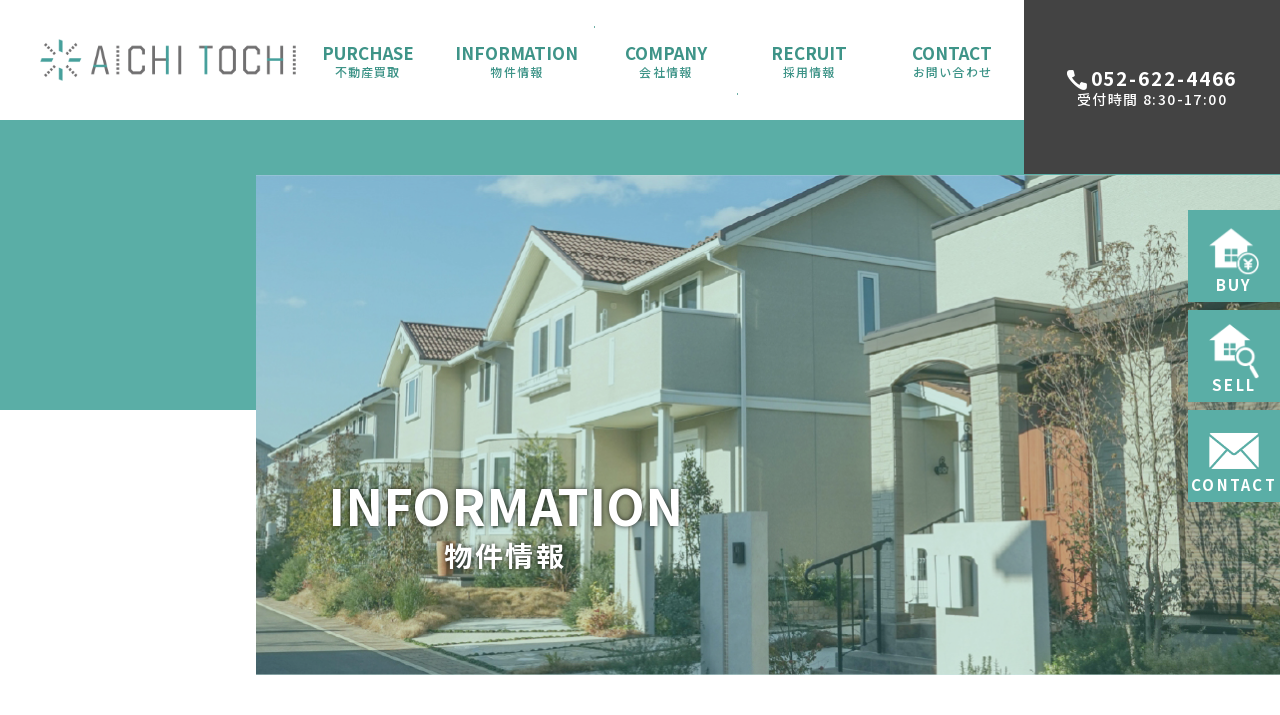

--- FILE ---
content_type: text/html; charset=UTF-8
request_url: http://a-tochi.com/information/%E4%B8%AD%E5%B7%9D%E5%8C%BA%E6%9D%BE%E8%91%89%E7%94%BA/
body_size: 27998
content:
<!DOCTYPE html>
<html lang="jp">
<head>
    <meta charset="UTF-8">
    <meta http-equiv="X-UA-Compatible" content="IE=edge">
    <meta name="viewport" content="width=device-width, initial-scale=1.0">
    <title>あいとち不動産</title>
    <meta name="description" content="建物の買取・売却仲介業務を始め、不動産の測量 開発行為・宅造申請・区画整理・土木設計等なんでもご相談ください｜名古屋市緑区の愛知土地区画整理綜合事務所">
  <meta name='robots' content='max-image-preview:large' />
<link rel='dns-prefetch' href='//fonts.googleapis.com' />
<link rel='dns-prefetch' href='//use.fontawesome.com' />
<link rel='dns-prefetch' href='//s.w.org' />
<script type="text/javascript">
window._wpemojiSettings = {"baseUrl":"https:\/\/s.w.org\/images\/core\/emoji\/14.0.0\/72x72\/","ext":".png","svgUrl":"https:\/\/s.w.org\/images\/core\/emoji\/14.0.0\/svg\/","svgExt":".svg","source":{"concatemoji":"http:\/\/a-tochi.com\/cms\/wp-includes\/js\/wp-emoji-release.min.js?ver=6.0.11"}};
/*! This file is auto-generated */
!function(e,a,t){var n,r,o,i=a.createElement("canvas"),p=i.getContext&&i.getContext("2d");function s(e,t){var a=String.fromCharCode,e=(p.clearRect(0,0,i.width,i.height),p.fillText(a.apply(this,e),0,0),i.toDataURL());return p.clearRect(0,0,i.width,i.height),p.fillText(a.apply(this,t),0,0),e===i.toDataURL()}function c(e){var t=a.createElement("script");t.src=e,t.defer=t.type="text/javascript",a.getElementsByTagName("head")[0].appendChild(t)}for(o=Array("flag","emoji"),t.supports={everything:!0,everythingExceptFlag:!0},r=0;r<o.length;r++)t.supports[o[r]]=function(e){if(!p||!p.fillText)return!1;switch(p.textBaseline="top",p.font="600 32px Arial",e){case"flag":return s([127987,65039,8205,9895,65039],[127987,65039,8203,9895,65039])?!1:!s([55356,56826,55356,56819],[55356,56826,8203,55356,56819])&&!s([55356,57332,56128,56423,56128,56418,56128,56421,56128,56430,56128,56423,56128,56447],[55356,57332,8203,56128,56423,8203,56128,56418,8203,56128,56421,8203,56128,56430,8203,56128,56423,8203,56128,56447]);case"emoji":return!s([129777,127995,8205,129778,127999],[129777,127995,8203,129778,127999])}return!1}(o[r]),t.supports.everything=t.supports.everything&&t.supports[o[r]],"flag"!==o[r]&&(t.supports.everythingExceptFlag=t.supports.everythingExceptFlag&&t.supports[o[r]]);t.supports.everythingExceptFlag=t.supports.everythingExceptFlag&&!t.supports.flag,t.DOMReady=!1,t.readyCallback=function(){t.DOMReady=!0},t.supports.everything||(n=function(){t.readyCallback()},a.addEventListener?(a.addEventListener("DOMContentLoaded",n,!1),e.addEventListener("load",n,!1)):(e.attachEvent("onload",n),a.attachEvent("onreadystatechange",function(){"complete"===a.readyState&&t.readyCallback()})),(e=t.source||{}).concatemoji?c(e.concatemoji):e.wpemoji&&e.twemoji&&(c(e.twemoji),c(e.wpemoji)))}(window,document,window._wpemojiSettings);
</script>
<style type="text/css">
img.wp-smiley,
img.emoji {
	display: inline !important;
	border: none !important;
	box-shadow: none !important;
	height: 1em !important;
	width: 1em !important;
	margin: 0 0.07em !important;
	vertical-align: -0.1em !important;
	background: none !important;
	padding: 0 !important;
}
</style>
	<link rel='stylesheet' id='wp-block-library-css'  href='http://a-tochi.com/cms/wp-includes/css/dist/block-library/style.min.css?ver=6.0.11' type='text/css' media='all' />
<style id='global-styles-inline-css' type='text/css'>
body{--wp--preset--color--black: #000000;--wp--preset--color--cyan-bluish-gray: #abb8c3;--wp--preset--color--white: #ffffff;--wp--preset--color--pale-pink: #f78da7;--wp--preset--color--vivid-red: #cf2e2e;--wp--preset--color--luminous-vivid-orange: #ff6900;--wp--preset--color--luminous-vivid-amber: #fcb900;--wp--preset--color--light-green-cyan: #7bdcb5;--wp--preset--color--vivid-green-cyan: #00d084;--wp--preset--color--pale-cyan-blue: #8ed1fc;--wp--preset--color--vivid-cyan-blue: #0693e3;--wp--preset--color--vivid-purple: #9b51e0;--wp--preset--gradient--vivid-cyan-blue-to-vivid-purple: linear-gradient(135deg,rgba(6,147,227,1) 0%,rgb(155,81,224) 100%);--wp--preset--gradient--light-green-cyan-to-vivid-green-cyan: linear-gradient(135deg,rgb(122,220,180) 0%,rgb(0,208,130) 100%);--wp--preset--gradient--luminous-vivid-amber-to-luminous-vivid-orange: linear-gradient(135deg,rgba(252,185,0,1) 0%,rgba(255,105,0,1) 100%);--wp--preset--gradient--luminous-vivid-orange-to-vivid-red: linear-gradient(135deg,rgba(255,105,0,1) 0%,rgb(207,46,46) 100%);--wp--preset--gradient--very-light-gray-to-cyan-bluish-gray: linear-gradient(135deg,rgb(238,238,238) 0%,rgb(169,184,195) 100%);--wp--preset--gradient--cool-to-warm-spectrum: linear-gradient(135deg,rgb(74,234,220) 0%,rgb(151,120,209) 20%,rgb(207,42,186) 40%,rgb(238,44,130) 60%,rgb(251,105,98) 80%,rgb(254,248,76) 100%);--wp--preset--gradient--blush-light-purple: linear-gradient(135deg,rgb(255,206,236) 0%,rgb(152,150,240) 100%);--wp--preset--gradient--blush-bordeaux: linear-gradient(135deg,rgb(254,205,165) 0%,rgb(254,45,45) 50%,rgb(107,0,62) 100%);--wp--preset--gradient--luminous-dusk: linear-gradient(135deg,rgb(255,203,112) 0%,rgb(199,81,192) 50%,rgb(65,88,208) 100%);--wp--preset--gradient--pale-ocean: linear-gradient(135deg,rgb(255,245,203) 0%,rgb(182,227,212) 50%,rgb(51,167,181) 100%);--wp--preset--gradient--electric-grass: linear-gradient(135deg,rgb(202,248,128) 0%,rgb(113,206,126) 100%);--wp--preset--gradient--midnight: linear-gradient(135deg,rgb(2,3,129) 0%,rgb(40,116,252) 100%);--wp--preset--duotone--dark-grayscale: url('#wp-duotone-dark-grayscale');--wp--preset--duotone--grayscale: url('#wp-duotone-grayscale');--wp--preset--duotone--purple-yellow: url('#wp-duotone-purple-yellow');--wp--preset--duotone--blue-red: url('#wp-duotone-blue-red');--wp--preset--duotone--midnight: url('#wp-duotone-midnight');--wp--preset--duotone--magenta-yellow: url('#wp-duotone-magenta-yellow');--wp--preset--duotone--purple-green: url('#wp-duotone-purple-green');--wp--preset--duotone--blue-orange: url('#wp-duotone-blue-orange');--wp--preset--font-size--small: 13px;--wp--preset--font-size--medium: 20px;--wp--preset--font-size--large: 36px;--wp--preset--font-size--x-large: 42px;}.has-black-color{color: var(--wp--preset--color--black) !important;}.has-cyan-bluish-gray-color{color: var(--wp--preset--color--cyan-bluish-gray) !important;}.has-white-color{color: var(--wp--preset--color--white) !important;}.has-pale-pink-color{color: var(--wp--preset--color--pale-pink) !important;}.has-vivid-red-color{color: var(--wp--preset--color--vivid-red) !important;}.has-luminous-vivid-orange-color{color: var(--wp--preset--color--luminous-vivid-orange) !important;}.has-luminous-vivid-amber-color{color: var(--wp--preset--color--luminous-vivid-amber) !important;}.has-light-green-cyan-color{color: var(--wp--preset--color--light-green-cyan) !important;}.has-vivid-green-cyan-color{color: var(--wp--preset--color--vivid-green-cyan) !important;}.has-pale-cyan-blue-color{color: var(--wp--preset--color--pale-cyan-blue) !important;}.has-vivid-cyan-blue-color{color: var(--wp--preset--color--vivid-cyan-blue) !important;}.has-vivid-purple-color{color: var(--wp--preset--color--vivid-purple) !important;}.has-black-background-color{background-color: var(--wp--preset--color--black) !important;}.has-cyan-bluish-gray-background-color{background-color: var(--wp--preset--color--cyan-bluish-gray) !important;}.has-white-background-color{background-color: var(--wp--preset--color--white) !important;}.has-pale-pink-background-color{background-color: var(--wp--preset--color--pale-pink) !important;}.has-vivid-red-background-color{background-color: var(--wp--preset--color--vivid-red) !important;}.has-luminous-vivid-orange-background-color{background-color: var(--wp--preset--color--luminous-vivid-orange) !important;}.has-luminous-vivid-amber-background-color{background-color: var(--wp--preset--color--luminous-vivid-amber) !important;}.has-light-green-cyan-background-color{background-color: var(--wp--preset--color--light-green-cyan) !important;}.has-vivid-green-cyan-background-color{background-color: var(--wp--preset--color--vivid-green-cyan) !important;}.has-pale-cyan-blue-background-color{background-color: var(--wp--preset--color--pale-cyan-blue) !important;}.has-vivid-cyan-blue-background-color{background-color: var(--wp--preset--color--vivid-cyan-blue) !important;}.has-vivid-purple-background-color{background-color: var(--wp--preset--color--vivid-purple) !important;}.has-black-border-color{border-color: var(--wp--preset--color--black) !important;}.has-cyan-bluish-gray-border-color{border-color: var(--wp--preset--color--cyan-bluish-gray) !important;}.has-white-border-color{border-color: var(--wp--preset--color--white) !important;}.has-pale-pink-border-color{border-color: var(--wp--preset--color--pale-pink) !important;}.has-vivid-red-border-color{border-color: var(--wp--preset--color--vivid-red) !important;}.has-luminous-vivid-orange-border-color{border-color: var(--wp--preset--color--luminous-vivid-orange) !important;}.has-luminous-vivid-amber-border-color{border-color: var(--wp--preset--color--luminous-vivid-amber) !important;}.has-light-green-cyan-border-color{border-color: var(--wp--preset--color--light-green-cyan) !important;}.has-vivid-green-cyan-border-color{border-color: var(--wp--preset--color--vivid-green-cyan) !important;}.has-pale-cyan-blue-border-color{border-color: var(--wp--preset--color--pale-cyan-blue) !important;}.has-vivid-cyan-blue-border-color{border-color: var(--wp--preset--color--vivid-cyan-blue) !important;}.has-vivid-purple-border-color{border-color: var(--wp--preset--color--vivid-purple) !important;}.has-vivid-cyan-blue-to-vivid-purple-gradient-background{background: var(--wp--preset--gradient--vivid-cyan-blue-to-vivid-purple) !important;}.has-light-green-cyan-to-vivid-green-cyan-gradient-background{background: var(--wp--preset--gradient--light-green-cyan-to-vivid-green-cyan) !important;}.has-luminous-vivid-amber-to-luminous-vivid-orange-gradient-background{background: var(--wp--preset--gradient--luminous-vivid-amber-to-luminous-vivid-orange) !important;}.has-luminous-vivid-orange-to-vivid-red-gradient-background{background: var(--wp--preset--gradient--luminous-vivid-orange-to-vivid-red) !important;}.has-very-light-gray-to-cyan-bluish-gray-gradient-background{background: var(--wp--preset--gradient--very-light-gray-to-cyan-bluish-gray) !important;}.has-cool-to-warm-spectrum-gradient-background{background: var(--wp--preset--gradient--cool-to-warm-spectrum) !important;}.has-blush-light-purple-gradient-background{background: var(--wp--preset--gradient--blush-light-purple) !important;}.has-blush-bordeaux-gradient-background{background: var(--wp--preset--gradient--blush-bordeaux) !important;}.has-luminous-dusk-gradient-background{background: var(--wp--preset--gradient--luminous-dusk) !important;}.has-pale-ocean-gradient-background{background: var(--wp--preset--gradient--pale-ocean) !important;}.has-electric-grass-gradient-background{background: var(--wp--preset--gradient--electric-grass) !important;}.has-midnight-gradient-background{background: var(--wp--preset--gradient--midnight) !important;}.has-small-font-size{font-size: var(--wp--preset--font-size--small) !important;}.has-medium-font-size{font-size: var(--wp--preset--font-size--medium) !important;}.has-large-font-size{font-size: var(--wp--preset--font-size--large) !important;}.has-x-large-font-size{font-size: var(--wp--preset--font-size--x-large) !important;}
</style>
<link rel='stylesheet' id='sub-style-css'  href='http://a-tochi.com/cms/wp-content/themes/aichitochi_test/assets/css/ress.css?ver=1.0.0' type='text/css' media='all' />
<link rel='stylesheet' id='slick-style-css'  href='http://a-tochi.com/cms/wp-content/themes/aichitochi_test/assets/slick/slick.css?ver=1.0.0' type='text/css' media='all' />
<link rel='stylesheet' id='slick-theme-style-css'  href='http://a-tochi.com/cms/wp-content/themes/aichitochi_test/assets/slick/slick-theme.css?ver=1.0.0' type='text/css' media='all' />
<link rel='stylesheet' id='main-style-css'  href='http://a-tochi.com/cms/wp-content/themes/aichitochi_test/assets/css/style.css?ver=1.0.0' type='text/css' media='all' />
<link rel='stylesheet' id='font-noto-sans-jp-css'  href='https://fonts.googleapis.com/css2?family=Shippori+Mincho%3Awght%40400%3B500&#038;display=swap&#038;ver=6.0.11' type='text/css' media='all' />
<link rel='stylesheet' id='fontawesome-css'  href='https://use.fontawesome.com/releases/v5.6.1/css/all.css?ver=6.0.11' type='text/css' media='all' />
<link rel='stylesheet' id='info-css-css'  href='http://a-tochi.com/cms/wp-content/themes/aichitochi_test/assets_info/css/style.css?ver=6.0.11' type='text/css' media='all' />
<script type='text/javascript' src='http://a-tochi.com/cms/wp-includes/js/jquery/jquery.min.js?ver=3.6.0' id='jquery-core-js'></script>
<script type='text/javascript' src='http://a-tochi.com/cms/wp-includes/js/jquery/jquery-migrate.min.js?ver=3.3.2' id='jquery-migrate-js'></script>
<link rel="https://api.w.org/" href="http://a-tochi.com/wp-json/" /><link rel="alternate" type="application/json" href="http://a-tochi.com/wp-json/wp/v2/information/1420" /><link rel="EditURI" type="application/rsd+xml" title="RSD" href="http://a-tochi.com/cms/xmlrpc.php?rsd" />
<link rel="wlwmanifest" type="application/wlwmanifest+xml" href="http://a-tochi.com/cms/wp-includes/wlwmanifest.xml" /> 
<meta name="generator" content="WordPress 6.0.11" />
<link rel="canonical" href="http://a-tochi.com/information/%e4%b8%ad%e5%b7%9d%e5%8c%ba%e6%9d%be%e8%91%89%e7%94%ba/" />
<link rel='shortlink' href='http://a-tochi.com/?p=1420' />
<link rel="alternate" type="application/json+oembed" href="http://a-tochi.com/wp-json/oembed/1.0/embed?url=http%3A%2F%2Fa-tochi.com%2Finformation%2F%25e4%25b8%25ad%25e5%25b7%259d%25e5%258c%25ba%25e6%259d%25be%25e8%2591%2589%25e7%2594%25ba%2F" />
<link rel="alternate" type="text/xml+oembed" href="http://a-tochi.com/wp-json/oembed/1.0/embed?url=http%3A%2F%2Fa-tochi.com%2Finformation%2F%25e4%25b8%25ad%25e5%25b7%259d%25e5%258c%25ba%25e6%259d%25be%25e8%2591%2589%25e7%2594%25ba%2F&#038;format=xml" />
<link rel="icon" href="http://a-tochi.com/cms/wp-content/uploads/2022/11/favicon.png" sizes="32x32" />
<link rel="icon" href="http://a-tochi.com/cms/wp-content/uploads/2022/11/favicon.png" sizes="192x192" />
<link rel="apple-touch-icon" href="http://a-tochi.com/cms/wp-content/uploads/2022/11/favicon.png" />
<meta name="msapplication-TileImage" content="http://a-tochi.com/cms/wp-content/uploads/2022/11/favicon.png" />
</head>
<body>
    <header class="header">
        <div class="header__inner">
            <input type="checkbox" id="menu_toggle" class="menu_checkbox">
            <label for="menu_toggle" class="menu_hamburger">
                <span class="bar"></span>
            </label>
            <div class="header__logo">
                <a href="http://a-tochi.com/">
                    <img src="http://a-tochi.com/cms/wp-content/themes/aichitochi_test/assets_info/image/common/logo-header.png" alt="AICHI TOCHI">
                </a>
            </div>
            <div class="header__menu menu">
                <div class="menu__inner">
                    <ul>
                        <li>
                            <a href="http://a-tochi.com/purchase">
                                <div class="text">
                                    <p class="en">PURCHASE</p>
                                    <p class="jp">不動産買取</p>
                                </div>
                            </a>
                        </li>
                        <li>
                            <a href="http://a-tochi.com/information">
                                <div class="text">
                                    <p class="en">INFORMATION</p>
                                    <p class="jp">物件情報</p>
                                </div>
                            </a>
                        </li>
                        <li>
                            <a href="http://a-tochi.com/company">
                                <div class="text">
                                    <p class="en">COMPANY</p>
                                    <p class="jp">会社情報</p>
                                </div>
                            </a>
                        </li>
                        <li>
                            <a href="http://a-tochi.com/recruit">
                                <div class="text">
                                    <p class="en">RECRUIT</p>
                                    <p class="jp">採用情報</p>
                                </div>
                            </a>
                        </li>
                        <li>
                            <a href="http://a-tochi.com/contact">
                                <div class="text">
                                    <p class="en">CONTACT</p>
                                    <p class="jp">お問い合わせ</p>
                                </div>
                            </a>
                        </li>
                    </ul>
                </div>
            </div>
            <div class="header__tel header__tel--big">
                <a href="tel:0526224466">
                  <div class="text__wrapper">
                          <div class="text">
                            <p class="top-text"><img src="http://a-tochi.com/cms/wp-content/themes/aichitochi_test/assets/image/common/icon-tel2.png" alt="電話">052-622-4466</p>
                            <p class="bottom-text">受付時間 8:30-17:00</p>
                        </div>
                    </div>
                </a>
            </div>
        </div>
    </header>

    <main class="page information-detail">
        <div class="page__header page__header--1">
            <div class="page__eyecatch">
                <img src="http://a-tochi.com/cms/wp-content/themes/aichitochi_test/assets_info/image/page/information/information_top.jpg" alt="アイキャッチ">
                <div class="page__title">
                    <h2>INFORMATION</h2>
                    <p>物件情報</p>
                </div>
            </div>
        </div>

        <div class="sidemenu sidemenu--pc">
            <ul>
                <li>
                    <a href="http://a-tochi.com/information">
                        <img src="http://a-tochi.com/cms/wp-content/themes/aichitochi_test/assets_info/image/common/icon-side-buy.png" alt="BUY">
                        <p>BUY</p>
                    </a>
                </li>
                <li>
                    <a href="http://a-tochi.com/purchase">
                        <img src="http://a-tochi.com/cms/wp-content/themes/aichitochi_test/assets_info/image/common/icon-side-sell.png" alt="SELL">
                        <p>SELL</span></p>
                    </a>
                </li>
                <li>
                    <a href="http://a-tochi.com/contact">
                        <img src="http://a-tochi.com/cms/wp-content/themes/aichitochi_test/assets_info/image/common/icon-side-contact.png" alt="CONTACT">
                        <p>CONTACT</span></p>
                    </a>
                </li>
            </ul>
        </div>
        <div class="sidemenu sidemenu--sp">
            <ul>
                <li>
                    <a href="http://a-tochi.com/purchase">
                        <img src="http://a-tochi.com/cms/wp-content/themes/aichitochi_test/assets_info/image/common/icon-side-buy.png" alt="BUY">
                        <p>BUY&SELL</p>
                    </a>
                </li>
                <li>
                    <a href="tel:0526224466">
                        <img src="http://a-tochi.com/cms/wp-content/themes/aichitochi_test/assets_info/image/common/icon-side-tel.png" alt="SELL">
                        <p>TEL</span></p>
                    </a>
                </li>
                <li>
                    <a href="http://a-tochi.com/contact">
                        <img src="http://a-tochi.com/cms/wp-content/themes/aichitochi_test/assets_info/image/common/icon-side-contact.png" alt="CONTACT">
                        <p>CONTACT</span></p>
                    </a>
                </li>
            </ul>
        </div>

        <div class="page__container">
            <div class="inner">
                <div class="box">
                    <div class="box__top">
                        <div class="box__tag">
                            <span class="status--close">成約済</span>                            <span class="kind">売地</span>
                        </div>
                        <p class="box__name">中川区松葉町</p>
                        <p class="box__name--sp">中川区松葉町</p>
                    </div>
                    <div class="box__row">
                        <div class="box__image-wrap">
                                                        <img src="http://a-tochi.com/cms/wp-content/uploads/2022/10/112-1024x768.jpg">                            
                            
                        </div>
                        <div class="box__body">
                                                    <p>【物件情報】  <br /><span class="c_green">所在地：</span>名古屋市中川区松葉町三丁目<br /><span class="c_green">土地面積：</span>２９０．００㎡（８７．７２坪） <br /><span class="c_green">交通：</span>近鉄名古屋線「烏森」駅徒歩５分<br />　　　市バス「烏森駅南」停徒歩２分<br /><span class="c_green">土地権利：</span>所有権 <br /><span class="c_green">地目：</span>宅地<br /><span class="c_green">都市計画：</span>市街化区域 <br /><span class="c_green">用途地域：</span>第1種住居地域 <br /><span class="c_green">建ぺい率・容積率：</span>６０％・20０％ <br /><span class="c_green">法令上の制限：</span>準防火地域、緑化地域、３１ｍ高度地区<br /><span class="c_green">地勢：</span>平坦 <br /><span class="c_green">接道状況：</span>西側公道幅員約９．１１ｍ <br /><span class="c_green">設備：</span>中部電力、都市ガス、公営水道、公共下水 <br /><span class="c_green">学区：</span>常磐小学校、長良中学校  <br /><span class="c_green">取引態様：</span>売主</p>
                                                </div>
                    </div>
                    <div class="page-detail__map">
                                                <div class="contact__btn"><a href="http://a-tochi.com/contact">問い合わせする</a></div>
                    </div>
                    <!-- <div class="page-detail__map">
                        <div class="map__title">アクセス</div>
                        <div class="map"><iframe src="https://www.google.com/maps/embed?pb=!1m14!1m8!1m3!1d13064.30015195142!2d136.969956!3d35.054863!3m2!1i1024!2i768!4f13.1!3m3!1m2!1s0x0%3A0x5104012ada483657!2z44GC44GE44Go44Gh5LiN5YuV55Sj44O777yI5qCq77yJ5oSb55-l5Zyf5Zyw5Yy655S75pW055CG57ac5ZCI5LqL5YuZ5omA!5e0!3m2!1sja!2sjp!4v1666002014172!5m2!1sja!2sjp" width="600" height="450" style="border:0;" allowfullscreen="" loading="lazy" referrerpolicy="no-referrer-when-downgrade"></iframe></div>
                        <div class="contact__btn"><a href="http://a-tochi.com/contact">問い合わせする</a></div>
                    </div> -->
                </div>
                <!-- /.box -->
            </div>
        </div>
        <!-- /.page-container -->

        <div class="page__contact">
            <div class="inner">
                <div class="page__contact__title">
                    <h3>
                        ご質問・相談などございましたら<br>
                        お電話または下記フォームよりお問い合わせ下さい
                    </h3>
                </div>
                <div class="page__contact__1box">
                    <div class="box__item">
                        <a href="tel:0526224466" class="btn btn--tel">
                            <div class="btn__inner">
                                <img src="http://a-tochi.com/cms/wp-content/themes/aichitochi_test/assets_info/image/common/icon-tel2.png" alt="電話">
                                <p class="top-text">052-622-4466</p>
                                <p class="bottom-text">受付時間 平日8:30-17:00</p>
                            </div>
                        </a>
                        <a href="http://a-tochi.com/contact" class="btn btn--contact">
                            <div class="btn__inner">
                                <p>お問い合わせ</p>
                            </div>
                        </a>
                    </div>
                </div>
            </div>
        </div>

    </main>

<footer class="footer">
  <div class="inner footer__inner">
    <div class="footer__information">
      <div class="footer__menu">
        <div class="footer__logo">
          <a href="http://a-tochi.com/" class="en"><img src="http://a-tochi.com/cms/wp-content/themes/aichitochi_test/assets/image/common/logo-en.png" alt="ロゴ"></a>
          <a href="http://a-tochi.com/" class="jp"><img src="http://a-tochi.com/cms/wp-content/themes/aichitochi_test/assets/image/common/logo-jp.png" alt="ロゴ"></a>
        </div>
        <div class="footer__link">
          <ul>
            <li>
              <a href="http://a-tochi.com/purchase">
                <p class="en">PURCHASE</p>
                <p class="jp">不動産買取</p>
              </a>
            </li>
            <li>
              <a href="http://a-tochi.com/information">
                <p class="en">INFORMATION</p>
                <p class="jp">物件情報</p>
              </a>
            </li>
            <li>
              <a href="http://a-tochi.com/company">
                <p class="en">COMPANY</p>
                <p class="jp">会社情報</p>
              </a>
            </li>
            <li>
              <a href="http://a-tochi.com/recruit">
                <p class="en">RECRUIT</p>
                <p class="jp">採用情報</p>
              </a>
            </li>
            <li>
              <a href="http://a-tochi.com/contact">
                <p class="en">CONTACT</p>
                <p class="jp">お問い合わせ</p>
              </a>
            </li>
          </ul>
        </div>
      </div>
      <div class="footer__address">
        <ul>
          <li class="name">
            愛知土地区画整理綜合事務所
          </li>
          <li class="address">
            〒458-0913<br>
            愛知県名古屋市緑区桶狭間北三丁目1307番地<br>
            営業時間　平日8：30～17：00<br>
          </li>
          <li class="tel">
            AICHI TOCHI：052-622-4466<br>
            あいとち不動産：052-622-4599<br>
            測量調査：052-622-4699<br>
            FAX：052-622-6776
          </li>
        </ul>
      </div>
    </div>
    <div class="footer__copyright">
      <small>Copyright © AICHI TOCHI Office. All Rights Reserved.</small>
    </div>
  </div>
</footer>
<!-- key=にAPIキー -->
<script src="https://maps.googleapis.com/maps/api/js?key=AIzaSyAeiSwN47ADwVbK6qjzr1QCg1-G0if86-Y"></script>
<script type='text/javascript' src='http://a-tochi.com/cms/wp-content/themes/aichitochi_test/assets/slick/slick.min.js?ver=1.0.0' id='slick-script-js'></script>
<script type='text/javascript' src='http://a-tochi.com/cms/wp-content/themes/aichitochi_test/assets/js/script.js?ver=1.0.0' id='main-script-js'></script>
<script type='text/javascript' src='http://a-tochi.com/cms/wp-content/themes/aichitochi_test/assets_info/js/script.js?ver=1.0.0' id='info-js-js'></script>
</body>

</html>


--- FILE ---
content_type: text/css
request_url: http://a-tochi.com/cms/wp-content/themes/aichitochi_test/assets/css/style.css?ver=1.0.0
body_size: 204779
content:
@import url("https://fonts.googleapis.com/css2?family=Noto+Sans+JP:wght@400;500;700&family=Shippori+Mincho:wght@400;500&display=swap");
* {
  box-sizing: border-box;
}

html {
  font-family: "Noto Sans JP", sans-serif;
  font-weight: 400;
  font-size: 62.5%;
}

body {
  font-size: 1.6rem;
  line-height: 1.3;
  background-color: #ffffff;
  color: #434343;
}

.seciton {
  display: block;
  overflow: hidden;
}

img {
  max-width: 100%;
  border: none;
  vertical-align: bottom;
  object-fit: cover;
}

_:lang(x)::-internal-media-controls-overlay-cast-button,
img {
  image-rendering: -webkit-optimize-contrast;
}

a {
  color: #434343;
  text-decoration: none;
  transition: 0.3s;
}

a:hover {
  opacity: 0.6;
}

a.no_opacity:hover {
  opacity: 1;
}

ul {
  list-style: none;
}

.inner {
  width: 90%;
  max-width: 1200px;
  margin: 0 auto;
}

.sp_br {
  display: none;
}

.sp_inline-block {
  display: none;
}

.sp_block {
  display: none;
}

.mark {
  color: #fff24e;
}

.anchor {
  display: block;
  padding-top: 120px;
  margin-top: -120px;
}

@media screen and (max-width: 860px) {
  .anchor {
    padding-top: 70px;
    margin-top: -70px;
  }
}
@media screen and (max-width: 860px) {
  .inner {
    max-width: 90%;
  }
  .sp_br {
    display: block;
  }
  .sp_inline-block {
    display: inline-block;
  }
  .sp_block {
    display: block;
  }
  .sp_none {
    display: none;
  }
}
.start {
  background: #fff;
  position: fixed;
  top: 0;
  left: 0;
  height: 100%;
  width: 100%;
  z-index: 9000;
}

.start p {
  position: fixed;
  left: 50%;
  top: 50%;
  transform: translate(-50%, -50%);
  display: none;
  z-index: 9999;
  width: 280px;
}

/* hamburger */
.menu_hamburger {
  position: absolute;
  top: 50%;
  right: 16px;
  transform: translate(0, -50%);
  cursor: pointer;
  display: block;
  width: 15px;
  height: 15px;
  display: none;
}

.bar {
  position: absolute;
  top: 50%;
  left: 45%;
  transform: translate(-50%, -50%);
  margin: auto;
  width: 18px;
  height: 4px;
  border-radius: 2px;
  background: #ffffff;
  margin: 0 auto;
  transition: 0.3s;
}

.bar::before,
.bar::after {
  content: "";
  position: absolute;
  height: 4px;
  border-radius: 2px;
  left: 0;
  background: #ffffff;
  transition: 0.3s;
}

.bar::before {
  width: 24px;
  top: -8px;
}

.bar::after {
  width: 12px;
  bottom: -8px;
}

.menu_hamburger {
  width: 40px;
  height: 40px;
  background-color: #5aaea6;
  border-radius: 5px;
  z-index: 300;
}

.menu_checkbox {
  display: none;
}

.menu_checkbox:checked ~ .menu {
  transform: translateX(0);
  transition: 0.3s;
}

.menu_checkbox:checked ~ .menu_hamburger {
  background-color: #ffffff;
}
.menu_checkbox:checked ~ .menu_hamburger::before {
  content: "close";
  color: #ffffff;
  font-size: 1.7rem;
  font-weight: 700;
  letter-spacing: 0.05em;
  display: inline-block;
  position: relative;
  top: 50%;
  left: -56px;
  transform: translateY(-50%);
}

.menu_checkbox:checked ~ .menu_hamburger > .bar {
  background-color: transparent;
}

.menu_checkbox:checked ~ .menu_hamburger > .bar::before {
  background-color: #5aaea6;
  transform: translateY(8px) rotate(-45deg);
  top: -8px;
}

.menu_checkbox:checked ~ .menu_hamburger > .bar::after {
  background-color: #5aaea6;
  transform: translateY(-8px) rotate(45deg);
  bottom: -8px;
  width: 24px;
}

@media screen and (max-width: 1024px) {
  .menu_hamburger {
    display: block;
  }
  .menu_checkbox:checked ~ .menu_hamburger > .bar::before {
    transform: translateY(4px) rotate(-45deg);
    top: -4px;
  }
  .menu_checkbox:checked ~ .menu_hamburger > .bar::after {
    transform: translateY(-4px) rotate(45deg);
    bottom: -4px;
  }
}
.header {
  top: 0;
  width: 100%;
  min-height: 120px;
  height: auto;
  z-index: 100;
  background-color: #ffffff;
}
.header__inner {
  min-height: 120px;
  height: 100%;
  display: flex;
  justify-content: space-between;
}
.header__logo {
  width: 20%;
  margin-left: 40px;
  display: flex;
  align-items: center;
}
.header__menu {
  display: block;
}
.header__tel {
  background-color: #fff;
  width: 20%;
}
.header__tel a {
  display: flex;
  justify-content: center;
  align-items: center;
  width: 100%;
  height: 100%;
}
.header__tel a .text__wrapper {
  background: #434343;
  width: 100%;
  height: 100%;
  display: flex;
  justify-content: center;
  align-items: center;
  padding: 3rem 0.5rem;
}
.header__tel a .text__wrapper .text {
  width: 100%;
  text-align: center;
  color: #ffffff;
}
.header__tel a .text__wrapper .text .top-text {
  font-size: 1.9rem;
  font-weight: 700;
  letter-spacing: 0.1em;
}
.header__tel a .text__wrapper .text .top-text img {
  width: 20px;
  margin-right: 4px;
}
.header__tel a .text__wrapper .text .bottom-text {
  font-size: 1.4rem;
  font-weight: 500;
  letter-spacing: 0.1em;
}
.header__tel--big {
  position: relative;
}
.header__tel--big::before {
  position: absolute;
  content: "";
  display: block;
  background-color: #fff;
  width: 100%;
  padding-top: 175px;
}
.header__tel--big a {
  z-index: 100;
  position: absolute;
  width: 100%;
  min-height: 175px;
}
.header__tel--big2 {
  background-color: #ffffff;
  position: relative;
}
.header__tel--big2::before {
  position: absolute;
  content: "";
  display: block;
  background-color: #ffffff;
  width: 100%;
  padding-top: 175px;
}
.header__tel--big2 a {
  position: absolute;
  width: 100%;
  min-height: 175px;
}
.header__tel--big2 a .text {
  width: auto;
  padding: 24px 8px;
  color: #ffffff;
  background-color: #141414;
}
.header .menu {
  flex: 1;
  width: 50%;
}
.header .menu__inner {
  height: 100%;
}
.header .menu ul {
  display: flex;
  justify-content: end;
  align-items: center;
  flex-wrap: wrap;
  margin-right: 0;
  height: 100%;
}
.header .menu ul li {
  margin-right: 60px;
  margin-right: 0;
  width: 220px;
}
.header .menu ul li a {
  display: flex;
  justify-content: center;
  align-items: center;
  padding: 16px 16px;
  width: 100%;
  height: 100%;
}
.header .menu ul li a .text {
  text-align: center;
}
.header .menu ul li a .text .en {
  font-size: 1.7rem;
  font-weight: 700;
  letter-spacing: 0;
}
.header .menu ul li a .text .jp {
  font-size: 1.2rem;
  font-weight: 500;
  letter-spacing: 0.1em;
}
.header .menu ul .displayed {
  background-color: #3e9488;
}
.header .menu ul .displayed a .text {
  color: #ffffff;
}

.hidden {
  display: none;
}

.header__scroll {
  position: sticky;
  top: 0;
  width: 100%;
  min-height: 120px;
  height: auto;
  z-index: 100;
  background-color: #ffffff;
}
.header__scroll__inner {
  min-height: 120px;
  height: 100%;
  display: flex;
  justify-content: space-between;
}
.header__scroll__logo {
  width: 350px;
  min-width: 350px;
  margin-left: 40px;
  display: flex;
  align-items: center;
}
.header__scroll__menu {
  display: block;
}
.header__scroll__tel {
  background-color: #fff;
  width: 360px;
}
.header__scroll__tel a {
  display: flex;
  justify-content: center;
  align-items: center;
  width: 100%;
  height: 100%;
}
.header__scroll__tel a .text__wrapper {
  background: #434343;
  width: 100%;
  height: 100%;
  display: flex;
  justify-content: center;
  align-items: center;
  padding: 3rem 0.5rem;
}
.header__scroll__tel a .text__wrapper .text {
  width: 100%;
  text-align: center;
  color: #ffffff;
}
.header__scroll__tel a .text__wrapper .text .top-text {
  font-size: 3rem;
  font-weight: 700;
  letter-spacing: 0.1em;
}
.header__scroll__tel a .text__wrapper .text .top-text img {
  width: 32px;
  margin-right: 4px;
}
.header__scroll__tel a .text__wrapper .text .bottom-text {
  font-size: 1.7rem;
  font-weight: 500;
  letter-spacing: 0.1em;
}
.header__scroll__tel--big {
  position: relative;
}
.header__scroll__tel--big::before {
  position: absolute;
  content: "";
  display: block;
  background-color: #fff;
  width: 100%;
  padding-top: 175px;
}
.header__scroll__tel--big a {
  position: absolute;
  width: 100%;
  min-height: 175px;
}
.header__scroll__tel--big2 {
  background-color: #ffffff;
  position: relative;
}
.header__scroll__tel--big2::before {
  position: absolute;
  content: "";
  display: block;
  background-color: #ffffff;
  width: 100%;
  padding-top: 175px;
}
.header__scroll__tel--big2 a {
  position: absolute;
  width: 100%;
  min-height: 175px;
}
.header__scroll__tel--big2 a .text {
  width: auto;
  padding: 24px 8px;
  color: #ffffff;
  background-color: #141414;
}
.header__scroll .menu {
  flex: 1;
  width: 50%;
}
.header__scroll .menu__inner {
  height: 100%;
}
.header__scroll .menu ul {
  display: flex;
  justify-content: center;
  align-items: center;
  margin-right: 0;
  height: 100%;
}
.header__scroll .menu ul li {
  margin-right: 60px;
  margin-right: 0;
  width: 220px;
}
.header__scroll .menu ul li a {
  display: flex;
  justify-content: center;
  align-items: center;
  padding: 16px 16px;
  width: 100%;
  height: 100%;
  color: #3e9488;
  position: relative;
  overflow: hidden;
  transition: all 0.2s;
}
.header__scroll .menu ul li a:hover {
  background: #3e9488;
  color: #fff;
  transition-delay: 0.5s;
}
.header__scroll .menu ul li a:hover::before {
  transform: translateX(0);
}
.header__scroll .menu ul li a:hover::after {
  transform: translateX(0);
}
.header__scroll .menu ul li a::before {
  content: "";
  position: absolute;
  left: 0;
  height: 2px;
  width: 100%;
  background: #3e9488;
  transition: all 0.5s;
  top: 0;
  transform: translateX(-100%);
}
.header__scroll .menu ul li a::after {
  content: "";
  position: absolute;
  left: 0;
  height: 2px;
  width: 100%;
  background: #3e9488;
  transition: all 0.5s;
  bottom: 0;
  transform: translateX(100%);
}
.header__scroll .menu ul li a .text {
  text-align: center;
}
.header__scroll .menu ul li a .text .en {
  font-size: 1.7rem;
  font-weight: 700;
  letter-spacing: 0;
}
.header__scroll .menu ul li a .text .jp {
  font-size: 1.2rem;
  font-weight: 500;
  letter-spacing: 0.1em;
}
.header__scroll .menu ul .displayed {
  background-color: #3e9488;
}
.header__scroll .menu ul .displayed a .text {
  color: #ffffff;
}

.header__page {
  position: sticky;
  top: 0;
  width: 100%;
  min-height: 120px;
  height: auto;
  z-index: 100;
  background-color: #ffffff;
}
.header__page__inner {
  min-height: 120px;
  height: 100%;
  display: flex;
  justify-content: space-between;
}
.header__page__logo {
  width: 350px;
  min-width: 350px;
  margin-left: 40px;
  display: flex;
  align-items: center;
}
.header__page__menu {
  display: block;
}
.header__page__tel {
  background-color: #fff;
  width: 360px;
}
.header__page__tel a {
  display: flex;
  justify-content: center;
  align-items: center;
  width: 100%;
  height: 100%;
}
.header__page__tel a .text__wrapper {
  background: #434343;
  width: 100%;
  height: 100%;
  display: flex;
  justify-content: center;
  align-items: center;
  padding: 3rem 0.5rem;
}
.header__page__tel a .text__wrapper .text {
  width: 100%;
  text-align: center;
  color: #ffffff;
}
.header__page__tel a .text__wrapper .text .top-text {
  font-size: 3rem;
  font-weight: 700;
  letter-spacing: 0.1em;
}
.header__page__tel a .text__wrapper .text .top-text img {
  width: 32px;
  margin-right: 4px;
}
.header__page__tel a .text__wrapper .text .bottom-text {
  font-size: 1.7rem;
  font-weight: 500;
  letter-spacing: 0.1em;
}
.header__page__tel--big {
  position: relative;
}
.header__page__tel--big::before {
  position: absolute;
  content: "";
  display: block;
  background-color: #fff;
  width: 100%;
  padding-top: 175px;
}
.header__page__tel--big a {
  position: absolute;
  width: 100%;
  min-height: 175px;
}
.header__page__tel--big2 {
  background-color: #ffffff;
  position: relative;
}
.header__page__tel--big2::before {
  position: absolute;
  content: "";
  display: block;
  background-color: #ffffff;
  width: 100%;
  padding-top: 175px;
}
.header__page__tel--big2 a {
  position: absolute;
  width: 100%;
  min-height: 175px;
}
.header__page__tel--big2 a .text {
  width: auto;
  padding: 24px 8px;
  color: #ffffff;
  background-color: #141414;
}
.header__page .menu {
  flex: 1;
  width: 50%;
}
.header__page .menu__inner {
  height: 100%;
}
.header__page .menu ul {
  display: flex;
  justify-content: center;
  align-items: center;
  margin-right: 0;
  height: 100%;
  flex-wrap: nowrap;
}
.header__page .menu ul li {
  margin-right: 60px;
  margin-right: 0;
  width: 220px;
}
.header__page .menu ul li a {
  display: flex;
  justify-content: center;
  align-items: center;
  padding: 16px 16px;
  width: 100%;
  height: 100%;
  color: #3e9488;
  position: relative;
  overflow: hidden;
  transition: all 0.2s;
}
.header__page .menu ul li a:hover {
  background: #3e9488;
  color: #fff;
  transition-delay: 0.5s;
}
.header__page .menu ul li a:hover::before {
  transform: translateX(0);
}
.header__page .menu ul li a:hover::after {
  transform: translateX(0);
}
.header__page .menu ul li a::before {
  content: "";
  position: absolute;
  left: 0;
  height: 2px;
  width: 100%;
  background: #3e9488;
  transition: all 0.5s;
  top: 0;
  transform: translateX(-100%);
}
.header__page .menu ul li a::after {
  content: "";
  position: absolute;
  left: 0;
  height: 2px;
  width: 100%;
  background: #3e9488;
  transition: all 0.5s;
  bottom: 0;
  transform: translateX(100%);
}
.header__page .menu ul li a .text {
  text-align: center;
}
.header__page .menu ul li a .text .en {
  font-size: 1.7rem;
  font-weight: 700;
  letter-spacing: 0;
}
.header__page .menu ul li a .text .jp {
  font-size: 1.2rem;
  font-weight: 500;
  letter-spacing: 0.1em;
}
.header__page .menu ul .displayed {
  background-color: #3e9488;
}
.header__page .menu ul .displayed a .text {
  color: #ffffff;
}

.header--top .header__inner {
  justify-content: center;
  position: relative;
}
.header--top .header__logo {
  margin-left: 380px;
  margin-right: 380px;
}
.header--top .header__menu {
  display: none;
}
.header--top .header__tel {
  position: absolute;
  top: 0;
  right: 0;
  margin-right: 0;
}

.header__scroll--top .header__inner {
  min-height: 120px;
  height: 100%;
  display: flex;
  justify-content: space-between;
}
.header__scroll--top .header__tel {
  position: relative;
}

.header__page--top .header__inner {
  justify-content: center;
  position: relative;
}
@media screen and (max-width: 1024px) {
  .header {
    position: sticky;
    height: 70px;
    min-height: 70px;
  }
  .header__inner {
    height: 70px;
    min-height: 70px;
    justify-content: start;
    padding: 0 10px;
  }
  .header__logo {
    margin-left: 0;
    margin-right: 0;
    width: 180px;
  }
  .header__menu {
    position: fixed;
    z-index: 250;
  }
  .header .menu {
    top: 0;
    right: 0;
    width: 300px;
    height: 100vh;
    background-color: rgba(90, 174, 166, 0.8);
    transition: 0.3s;
    transform: translateY(-100%);
    display: flex;
    flex-wrap: wrap;
    padding-top: 70px;
    padding-bottom: 16px;
  }
  .header .menu__inner {
    width: 100%;
    height: 100%;
    padding-top: 24px;
  }
  .header .menu ul {
    display: flex;
    flex-direction: column;
    justify-content: start;
    align-items: center;
    flex-wrap: wrap;
    margin-right: 0;
    height: 100%;
  }
  .header .menu ul li {
    margin-right: 60px;
    margin-right: 0;
    width: 100%;
  }
  .header .menu ul li a {
    display: flex;
    justify-content: center;
    align-items: center;
    padding: 16px 16px;
    width: 100%;
    height: 100%;
  }
  .header .menu ul li a .text {
    text-align: center;
    color: #ffffff;
  }
  .header .menu ul li a .text .en {
    font-size: 2.4rem;
    font-weight: 700;
    letter-spacing: 0;
  }
  .header .menu ul li a .text .jp {
    font-size: 1.4rem;
    font-weight: 500;
    letter-spacing: 0.1em;
  }
  .header .menu ul .displayed {
    background-color: transparent;
  }
  .header .menu ul .displayed a .text {
    color: #ffffff;
  }
  .header .menu_checkbox:checked ~ .header__menu {
    transition: 0.3s;
    transform: translateY(0);
  }
  .header__tel {
    display: none;
  }
  .header__scroll {
    height: 70px;
    min-height: 70px;
  }
  .header__scroll__inner {
    height: 70px;
    min-height: 70px;
    justify-content: start;
    padding: 0 10px;
  }
  .header__scroll__logo {
    margin-left: 0;
    margin-right: 0;
    width: 180px;
  }
  .header__scroll__menu {
    position: fixed;
    z-index: 250;
  }
  .header__scroll .menu {
    top: 0;
    right: 0;
    width: 300px;
    height: 100vh;
    background-color: rgba(90, 174, 166, 0.8);
    transition: 0.3s;
    transform: translateY(-100%);
    display: flex;
    flex-wrap: wrap;
    padding-top: 70px;
    padding-bottom: 16px;
  }
  .header__scroll .menu__inner {
    width: 100%;
    height: 100%;
    padding-top: 24px;
  }
  .header__scroll .menu ul {
    display: flex;
    flex-direction: column;
    justify-content: start;
    align-items: center;
    flex-wrap: wrap;
    margin-right: 0;
    height: 100%;
  }
  .header__scroll .menu ul li {
    margin-right: 60px;
    margin-right: 0;
    width: 100%;
  }
  .header__scroll .menu ul li a {
    display: flex;
    justify-content: center;
    align-items: center;
    padding: 16px 16px;
    width: 100%;
    height: 100%;
  }
  .header__scroll .menu ul li a .text {
    text-align: center;
    color: #ffffff;
  }
  .header__scroll .menu ul li a .text .en {
    font-size: 2.4rem;
    font-weight: 700;
    letter-spacing: 0;
  }
  .header__scroll .menu ul li a .text .jp {
    font-size: 1.4rem;
    font-weight: 500;
    letter-spacing: 0.1em;
  }
  .header__scroll .menu ul .displayed {
    background-color: transparent;
  }
  .header__scroll .menu ul .displayed a .text {
    color: #ffffff;
  }
  .header__scroll .menu_checkbox:checked ~ .header__menu {
    transition: 0.3s;
    transform: translateY(0);
  }
  .header__scroll__tel {
    display: none;
  }
  .header__page {
    height: 70px;
    min-height: 70px;
  }
  .header__page__inner {
    height: 70px;
    min-height: 70px;
    justify-content: start;
    padding: 0 10px;
  }
  .header__page__logo {
    margin-left: 0;
    margin-right: 0;
    width: 180px;
  }
  .header__page__menu {
    position: fixed;
    z-index: 250;
  }
  .header__page .menu {
    top: 0;
    right: 0;
    width: 300px;
    height: 100vh;
    background-color: rgba(90, 174, 166, 0.8);
    transition: 0.3s;
    transform: translateY(-100%);
    display: flex;
    flex-wrap: wrap;
    padding-top: 70px;
    padding-bottom: 16px;
  }
  .header__page .menu__inner {
    width: 100%;
    height: 100%;
    padding-top: 24px;
  }
  .header__page .menu ul {
    display: flex;
    flex-direction: column;
    justify-content: start;
    align-items: center;
    flex-wrap: wrap;
    margin-right: 0;
    height: 100%;
  }
  .header__page .menu ul li {
    margin-right: 60px;
    margin-right: 0;
    width: 100%;
  }
  .header__page .menu ul li a {
    display: flex;
    justify-content: center;
    align-items: center;
    padding: 16px 16px;
    width: 100%;
    height: 100%;
  }
  .header__page .menu ul li a .text {
    text-align: center;
    color: #ffffff;
  }
  .header__page .menu ul li a .text .en {
    font-size: 2.4rem;
    font-weight: 700;
    letter-spacing: 0;
  }
  .header__page .menu ul li a .text .jp {
    font-size: 1.4rem;
    font-weight: 500;
    letter-spacing: 0.1em;
  }
  .header__page .menu ul .displayed {
    background-color: transparent;
  }
  .header__page .menu ul .displayed a .text {
    color: #ffffff;
  }
  .header__page .menu_checkbox:checked ~ .header__menu {
    transition: 0.3s;
    transform: translateY(0);
  }
  .header__page__tel {
    display: none;
  }
  .header--top .header__inner {
    justify-content: start;
    padding: 0 10px;
    position: relative;
    z-index: 1;
  }
  .header--top .header__logo {
    margin-left: 0;
    margin-right: 0;
  }
  .header--top .header__menu {
    display: flex;
  }
  .header--top .header__tel {
    display: none;
  }
  .header__scroll--top .header__inner {
    justify-content: start;
    padding: 0 10px;
  }
  .header__scroll--top .header__logo {
    margin-left: 0;
    margin-right: 0;
  }
  .header__scroll--top .header__menu {
    display: flex;
  }
  .header__scroll--top .header__tel {
    display: none;
  }
  .header__page--top .header__inner {
    justify-content: start;
    padding: 0 10px;
  }
  .header__page--top .header__logo {
    margin-left: 0;
    margin-right: 0;
  }
  .header__page--top .header__menu {
    display: flex;
  }
  .header__page--top .header__tel {
    display: none;
  }
}
.footer {
  padding-top: 116px;
  background-color: #eeefef;
  text-align: center;
  display: flex;
  justify-content: center;
  align-items: flex-end;
}
.footer__inner {
  display: flex;
  justify-content: space-between;
  align-items: flex-end;
  flex-wrap: wrap;
  height: auto;
}
.footer__information {
  width: 100%;
  height: 100%;
  margin-bottom: 32px;
  display: flex;
  flex-wrap: wrap;
  justify-content: space-between;
  align-content: space-between;
  align-items: flex-end;
}
.footer__menu {
  height: 100%;
  margin-right: 16px;
  flex: 1;
  display: flex;
  justify-content: start;
  align-content: space-between;
  align-items: flex-end;
  flex-wrap: wrap;
}
.footer__logo {
  width: 100%;
  height: 100%;
  display: flex;
  justify-content: start;
  align-items: center;
  margin-bottom: 12%;
}
.footer__logo a {
  display: inline-block;
  margin-bottom: 24px;
  width: 40%;
  margin-right: 20px;
}
.footer__logo a:last-child {
  margin-right: 0;
}
.footer__logo .en {
  width: 100%;
  max-width: 300px;
}
.footer__logo .jp {
  width: 100%;
  max-width: 275px;
}
.footer__link {
  width: 100%;
  height: 100%;
  display: flex;
  justify-content: start;
  align-items: center;
  flex-wrap: wrap;
}
.footer__link ul {
  display: flex;
  justify-content: start;
  align-items: center;
  flex-wrap: wrap;
}
.footer__link ul li {
  margin-right: 40px;
  margin-bottom: 24px;
}
.footer__link ul li:last-child {
  margin-right: 0;
}
.footer__link ul li .en {
  font-size: 2rem;
  font-weight: 700;
  letter-spacing: 0;
}
.footer__link ul li .jp {
  font-size: 1.1rem;
  font-weight: 500;
  letter-spacing: 0.1em;
}
.footer__address {
  width: 350px;
  margin-bottom: 16px;
  text-align: left;
}
.footer__address ul li {
  margin-bottom: 24px;
}
.footer__address ul li:last-child {
  margin-bottom: 0;
}
.footer__address ul .name {
  font-size: 1.8rem;
  font-weight: 500;
  letter-spacing: 0.1em;
}
.footer__address ul .address {
  font-size: 1.5rem;
  letter-spacing: 0.1em;
  line-height: 1.53;
}
.footer__address ul .tel {
  font-size: 1.6rem;
  font-weight: 500;
  letter-spacing: 0.1em;
  line-height: 1.75;
}
.footer__copyright {
  width: 100%;
  padding: 16px;
}
.footer__copyright small {
  font-size: 1.4rem;
  letter-spacing: 0.1em;
}

@media screen and (max-width: 860px) {
  .footer {
    padding-top: 32px;
  }
  .footer__inner {
    max-width: 350px;
    margin: 0 auto;
  }
  .footer__information {
    margin-bottom: 16px;
  }
  .footer__menu {
    width: 100%;
    margin-right: 0;
    margin-bottom: 32px;
  }
  .footer__logo {
    display: flex;
    flex-direction: column;
    justify-content: center;
    align-items: center;
    margin-bottom: 8px;
  }
  .footer__logo a {
    margin-right: 8px;
  }
  .footer__logo .en {
    width: 259px;
    max-width: 100%;
  }
  .footer__logo .jp {
    width: 237px;
    max-width: 100%;
  }
  .footer__link {
    justify-content: center;
  }
  .footer__link ul {
    justify-content: center;
  }
  .footer__link ul li {
    margin-right: 18px;
    margin-bottom: 24px;
  }
  .footer__link ul li .en {
    font-size: 1.5rem;
  }
  .footer__link ul li .jp {
    font-size: 0.9rem;
  }
  .footer__address {
    width: 100%;
    text-align: center;
  }
  .footer__address ul li {
    margin-bottom: 8px;
  }
  .footer__address ul li:last-child {
    margin-bottom: 0;
  }
  .footer__address ul .name {
    font-size: 1.6rem;
  }
  .footer__address ul .address {
    font-size: 1.4rem;
    line-height: 1.35;
  }
  .footer__address ul .tel {
    font-size: 1.4rem;
    line-height: 1.42;
  }
  .footer__copyright {
    padding: 8px;
  }
  .footer__copyright small {
    font-size: 1.2rem;
    letter-spacing: 0.05em;
  }
}
.scroll_top {
  display: none;
  height: 170px;
}
.scroll_top__inner {
  position: relative;
  height: 100%;
}
.scroll_top a {
  display: block;
  position: absolute;
  top: 50%;
  right: 0;
  transform: translateY(-50%);
  width: 80px;
  height: 80px;
  background-image: url(../image/scrolltop.png);
  background-size: contain;
  transition: 0.3s;
}
.scroll_top a:hover {
  opacity: 0.6;
}

@media screen and (max-width: 860px) {
  .scroll_top {
    display: block;
  }
}
.sidemenu {
  position: fixed;
  display: block;
  z-index: 90;
  top: 365px;
  right: 0;
  transform: translateY(-50%);
  width: 92px;
}
.sidemenu ul {
  display: flex;
  flex-wrap: wrap;
}
.sidemenu ul li {
  display: block;
  width: 92px;
  height: 92px;
  background-color: #5aaea6;
  margin-bottom: 8px;
}
.sidemenu ul li a {
  display: block;
  width: 100%;
  height: 100%;
  position: relative;
}
.sidemenu ul li a img {
  position: absolute;
  top: 45%;
  left: 50%;
  transform: translate(-50%, -50%);
  width: 50px;
}
.sidemenu ul li a p {
  position: absolute;
  bottom: 8px;
  left: 50%;
  transform: translateX(-50%);
  color: #ffffff;
  font-size: 1.5rem;
  font-weight: 700;
  letter-spacing: 0.15em;
}

.sidemenu--pc {
  display: block;
}

.sidemenu--sp {
  display: none;
}
.sidemenu--sp ul {
  display: flex;
  flex-wrap: wrap;
  justify-content: space-between;
}
.sidemenu--sp ul li {
  display: block;
  width: 115px;
  height: 79px;
  background-color: #3e3e3e;
  margin-right: 8px;
  margin-bottom: 0;
}
.sidemenu--sp ul li:last-child {
  margin-right: 0;
}
.sidemenu--sp ul li a img {
  position: absolute;
  top: 40%;
  left: 50%;
  transform: translate(-50%, -50%);
  width: 40px;
}

@media screen and (max-width: 860px) {
  .sidemenu--pc {
    display: none;
  }
  .sidemenu--sp {
    display: block;
    top: auto;
    bottom: 0;
    right: auto;
    left: 50%;
    transform: translateX(-50%);
    width: 100%;
    max-width: 375px;
  }
}
@media screen and (max-width: 370px) {
  .sidemenu--sp ul li {
    width: 100px;
  }
}
.front {
  overflow: hidden;
}
.front .fv {
  position: relative;
  overflow: hidden;
}
.front .fv__inner {
  position: relative;
  height: 900px;
  margin-bottom: 50px;
}
.front .fv__inner::before {
  content: "";
  display: block;
  background-color: #5aaea6;
  width: 100%;
  height: 950px;
}
.front .fv__nav {
  width: 20%;
  height: 100%;
  position: absolute;
  top: 170px;
  left: 0;
  display: flex;
  justify-content: center;
  align-items: center;
}
.front .fv__menu {
  display: flex;
  justify-content: center;
  align-items: center;
  flex-wrap: wrap;
}
.front .fv__menu .menu__inner {
  width: 100%;
  height: 100%;
  padding: 8px 40px 64px;
}
.front .fv__menu .menu__inner ul {
  display: flex;
  justify-content: start;
  align-items: center;
  flex-wrap: wrap;
  height: 100%;
}
.front .fv__menu .menu__inner ul li {
  margin-bottom: 40px;
  width: 100%;
}
.front .fv__menu .menu__inner ul li a {
  display: flex;
  justify-content: center;
  align-items: center;
  width: 100%;
  height: 100%;
}
.front .fv__menu .menu__inner ul li a .text {
  text-align: center;
  color: #ffffff;
}
.front .fv__menu .menu__inner ul li a .text .en {
  font-size: 2.8rem;
  font-weight: 700;
  letter-spacing: 0;
}
.front .fv__menu .menu__inner ul li a .text .jp {
  font-size: 1.6rem;
  font-weight: 500;
  letter-spacing: 0.1em;
}
.front .fv__menu .menu__inner ul li:last-child {
  margin-bottom: 0;
}
.front .fv__sidebar {
  position: absolute;
  bottom: 55px;
  left: 0;
  width: 100%;
  height: 100px;
  background-color: #5aaea6;
  display: flex;
  justify-content: center;
  align-items: center;
}
.front .fv__sidebar span {
  display: inline-block;
  width: 50px;
  height: 5px;
  background-color: #ffffff;
  margin-right: 16px;
}
.front .fv__sidebar span:last-child {
  margin-right: 0;
}
.front .fv__sidebar .selected {
  background-color: #0d8080;
}
.front .fv__kaitori {
  position: absolute;
  top: 30px;
  right: 0;
/*  height: 100%;
  width: 100%; */
	padding-left: 0%;
	text-align: center;
}
.front .fv__kaitori .pc {
  display: inline-block;
}
.front .fv__kaitori .sp {
  display: none;
}

/* .front .fv__kaitori img {
	height: 200px;
} */
.front .fv__kaitori ul {
  display: flex;
  justify-content: center;
}
.front .fv__kaitori ul li {
  list-style: none;
}
.front .fv__kaitori ul li:nth-child(1) ,
.front .fv__kaitori ul li:nth-child(3) {
  width: 25%;
}
.front .fv__kaitori ul li:nth-child(2) {
  width: 48%;
	padding: 0 2%;
}
.front .fv__eyecatch {
  position: absolute;
  top: 265px;
  right: 0;
  height: 100%;
  width: 80%;
}
.front .fv__images {
  width: 100%;
  height: 100%;
}
.front .fv .image {
  width: 100%;
  height: 770px;
  background-position: center;
  background-size: cover;
}
.front .fv .image--1 {
  background-image: url(../image/page/front/front_top1.jpg);
}
.front .fv .image--2 {
  background-image: url(../image/page/front/front_top2.jpg);
}
.front .fv .image--3 {
  background-image: url(../image/page/front/front_top3.jpg);
}
.front .fv__title {
  display: none;
  position: absolute;
  left: 72px;
  bottom: 300px;
  color: #ffffff;
  text-align: left;
  text-shadow: 0px 0px 5px rgba(0, 0, 0, 0.75);
}
.front .fv__title h2 {
  font-size: 8rem;
  font-weight: 500;
  letter-spacing: 0;
  line-height: 1;
  margin-bottom: 24px;
}
.front .fv__title p {
  font-size: 2.3rem;
  font-weight: 500;
  letter-spacing: 0.1em;
  line-height: 1.52;
}
.front__container {
  width: 100%;
  padding-top: 80px;
}
.front .introduction {
  margin-bottom: 150px;
}
.front .introduction .box__item--logo {
  margin-bottom: 56px;
  text-align: center;
}
.front .introduction .box__item--logo img {
  width: 350px;
}
.front .introduction .box__item--sp-image {
  display: none;
}
.front .introduction .box__title {
  text-align: center;
  margin-bottom: 80px;
}
.front .introduction .box__title h3 {
  color: #3e9488;
  font-size: 3.2rem;
  font-weight: 700;
  letter-spacing: 0.2em;
  margin-bottom: 32px;
}
.front .introduction .box__title p {
  max-width: 1090px;
  margin: 0 auto;
  text-align: left;
  color: #141414;
  font-size: 1.7rem;
  font-weight: 400;
  letter-spacing: 0.1em;
  line-height: 2.11;
}
.front .introduction .box__items {
  display: flex;
  justify-content: space-between;
  position: relative;
}
.front .introduction .box__items .box__item--image {
  width: 50%;
  position: relative;
  left: -54px;
}
.front .introduction .box__items .box__item--image .pc {
  display: inline-block;
}
.front .introduction .box__items .box__item--image .sp {
  display: none;
}
.front .introduction .box__items .box__item--message {
  width: 55%;
}
.front .introduction .box__items .box__item--message .text {
  position: relative;
  margin-bottom: 56px;
}
.front .introduction .box__items .box__item--message .text::before {
  display: inline-block;
  content: "";
  background-size: contain;
  width: 184px;
  height: 185px;
  background-size: contain;
  vertical-align: middle;
  background-image: url(../image/page/front/front_introduction_text1.png);
  position: absolute;
  top: 60%;
  left: 40%;
  transform: translate(-50%, -50%);
  z-index: -1;
}
.front .introduction .box__items .box__item--message .text:last-child {
  margin-bottom: 45px;
}
.front .introduction .box__items .box__item--message .text:last-child::before {
  width: 96px;
  height: 184px;
  background-image: url(../image/page/front/front_introduction_text2.png);
  top: 70%;
  left: 45%;
}
.front .introduction .box__items .box__item--message .text h4 {
  color: #3e9488;
  font-size: 2.4rem;
  font-weight: 700;
  letter-spacing: 0.1em;
  margin-bottom: 30px;
}
.front .introduction .box__items .box__item--message .text p {
  color: #141414;
  font-size: 1.6rem;
  letter-spacing: 0.1em;
  line-height: 1.93;
}
.front .top-purchase {
  margin-bottom: 188px;
  position: relative;
}
.front .top-purchase::before {
  content: "";
  display: block;
  width: 702px;
  height: 970px;
  background-image: url(../image/common/logo-translucent.png);
  background-size: contain;
  position: absolute;
  top: -700px;
  left: -50%;
  z-index: -1;
}
.front .top-purchase .box__title {
  text-align: center;
  margin-bottom: 165px;
}
.front .top-purchase .box__title h3 {
  color: #3e9488;
  font-size: 2.6rem;
  letter-spacing: 0.2em;
}
.front .top-purchase .box__items {
  display: flex;
  justify-content: space-between;
  position: relative;
}
.front .top-purchase .box__items::before {
  content: "";
  display: block;
  width: 100%;
  height: 100%;
  background-color: rgba(90, 174, 166, 0.5);
  position: absolute;
  top: 0;
  left: 40%;
  z-index: -1;
}
.front .top-purchase .box__items .box__item--message {
  order: 1;
  width: 35%;
  position: relative;
}
.front .top-purchase .box__items .box__item--message .text {
  padding-top: 32px;
  padding-bottom: 120px;
}
.front .top-purchase .box__items .box__item--message .text h4 {
  color: #141414;
  font-size: 2.6rem;
  font-weight: 500;
  letter-spacing: 0.2em;
  display: flex;
  justify-content: start;
  align-items: center;
  position: relative;
  margin-bottom: 64px;
}
.front .top-purchase .box__items .box__item--message .text h4::before {
  content: "";
  width: 84px;
  height: 1px;
  background-color: #141414;
  position: absolute;
  bottom: -8px;
  left: 0;
}
.front .top-purchase .box__items .box__item--message .text h4 span {
  margin-left: 16px;
  font-size: 1.8rem;
  font-weight: 400;
}
.front .top-purchase .box__items .box__item--message .text p {
  color: #141414;
  font-size: 1.6rem;
  letter-spacing: 0.05em;
  line-height: 2.25;
}
.front .top-purchase .box__items .box__item--message .box__link {
  position: absolute;
  bottom: 48px;
  text-align: center;
  display: flex;
  justify-content: center;
}
.front .top-purchase .box__items .box__item--message .box__link a {
  width: 160px;
  height: 50px;
  background-color: #141414;
  color: #ffffff;
  font-size: 1.8rem;
  font-weight: 700;
  letter-spacing: 0.2em;
  display: flex;
  justify-content: center;
  align-items: center;
  transition: ease 0.2s;
  position: relative;
  z-index: 2;
}
.front .top-purchase .box__items .box__item--message .box__link a::before {
  content: "";
  position: absolute;
  top: 0;
  left: 0;
  background: #fff;
  width: 100%;
  height: 100%;
  transition: transform 0.6s cubic-bezier(0.8, 0, 0.2, 1) 0s;
  transform: scale(0, 1);
  transform-origin: right top;
  z-index: -1;
}
.front .top-purchase .box__items .box__item--message .box__link a::after {
  content: "";
  display: block;
  width: 16px;
  height: 16px;
  background-image: url(../image/common/icon-link.png);
  background-size: contain;
  position: absolute;
  top: 45%;
  right: 24px;
  transform: translateY(-50%);
}
.front .top-purchase .box__items .box__item--message .box__link a:hover {
  opacity: 1;
  border: 1px solid #141414;
  color: #141414;
}
.front .top-purchase .box__items .box__item--message .box__link a:hover::before {
  transform-origin: left top;
  transform: scale(1, 1);
}
.front .top-purchase .box__items .box__item--message .box__link a:hover::after {
  background-image: url(../image/common/icon-link-bk.png);
}
.front .top-purchase .box__items .box__item--image {
  order: 2;
  width: 55%;
  position: relative;
  top: -50px;
}
.front .top-purchase .box__items .box__item--image .pc {
  display: inline-block;
}
.front .top-purchase .box__items .box__item--image .sp {
  display: none;
}
.front .top-newinfomation {
  position: relative;
  margin-bottom: 172px;
}
.front .top-newinfomation .box__title {
  margin-bottom: 16px;
  display: flex;
  justify-content: center;
}
.front .top-newinfomation .box__title h3 {
  color: #3e9488;
  font-size: 2.4rem;
  font-weight: 700;
  letter-spacing: 0.2em;
  display: flex;
  justify-content: center;
  align-items: center;
  position: relative;
}
.front .top-newinfomation .box__title h3::before {
  display: inline-block;
  content: "";
  width: 19px;
  height: 27px;
  background-size: contain;
  vertical-align: middle;
  background-image: url(../image/common/icon-line1.png);
  position: absolute;
  top: 4px;
  left: -32px;
  z-index: -1;
}
.front .top-newinfomation .box__title h3::after {
  display: inline-block;
  content: "";
  width: 19px;
  height: 27px;
  background-size: contain;
  vertical-align: middle;
  background-image: url(../image/common/icon-line2.png);
  position: absolute;
  top: 4px;
  right: -32px;
  z-index: -1;
}
.front .top-newinfomation .box__title h3 span {
  color: #141414;
  margin-left: 8px;
  font-size: 1.8rem;
  font-weight: 400;
}
.front .top-newinfomation .box__item {
  position: relative;
  top: 0;
  left: 50%;
  transform: translateX(-50%);
  width: 100vw;
  padding-top: 56px;
  padding-bottom: 40px;
  background-color: rgba(216, 216, 208, 0.3);
}
.front .top-newinfomation .box__item .postdatas {
  height: auto;
  width: 100%;
  max-width: 1200px;
  margin: 0 auto;
  display: flex;
  justify-content: space-between;
  align-items: stretch;
}
.front .top-newinfomation .box__item .postdatas .postdata {
  cursor: pointer;
  width: 30%;
  position: relative;
  background-color: #ffffff;
  padding: 50px 16px 32px;
  display: flex;
  justify-content: space-between;
  align-items: stretch;
}
.front .top-newinfomation .box__item .postdatas .postdata .box__category {
  display: flex;
  width: 100%;
  margin: 0 0 0 auto;
  margin-bottom: 16px;
  position: absolute;
  top: 0;
  left: 0;
}
.front .top-newinfomation .box__item .postdatas .postdata .box__category span {
  width: 90px;
  height: 30px;
  display: flex;
  justify-content: center;
  align-items: center;
}
.front .top-newinfomation .box__item .postdatas .postdata .box__category .buy,
.front .top-newinfomation .box__item .postdatas .postdata .box__category .type {
  color: #ffffff;
  font-size: 1.6rem;
  font-weight: 700;
  letter-spacing: 0.05em;
}
.front .top-newinfomation .box__item .postdatas .postdata .box__category .buy--closed {
  background-color: #3e9488;
}
.front .top-newinfomation .box__item .postdatas .postdata .box__category .buy--now {
  background-color: #d52c22;
}
.front .top-newinfomation .box__item .postdatas .postdata .box__category .type {
  background-color: #5a5a5a;
}
.front .top-newinfomation .box__item .postdatas .postdata .box__image {
  width: 50%;
}
.front .top-newinfomation .box__item .postdatas .postdata .box__image img {
  width: 100%;
  height: 100%;
  object-fit: cover;
}
.front .top-newinfomation .box__item .postdatas .postdata .box__info {
  width: 45%;
  height: 100%;
}
.front .top-newinfomation .box__item .postdatas .postdata .box__message {
  padding: 32px 16px 0 0;
  margin-bottom: 45px;
}
.front .top-newinfomation .box__item .postdatas .postdata .box__message .text {
  color: #141414;
}
.front .top-newinfomation .box__item .postdatas .postdata .box__message .text--1 {
  text-align: left;
  font-size: 1.6rem;
  font-weight: 400;
  letter-spacing: 0.1em;
}
.front .top-newinfomation .box__item .postdatas .postdata .box__message .text--2 {
  text-align: right;
  font-size: 1.4rem;
  font-weight: 300;
  letter-spacing: 0.05em;
  line-height: 1.78;
}
.front .top-newinfomation .box__item .postdatas .postdata .box__link {
  padding-right: 16px;
  padding-bottom: 16px;
  text-align: right;
}
.front .top-newinfomation .box__item .postdatas .postdata .box__link a {
  color: #141414;
  font-size: 1.8rem;
  font-weight: 500;
  letter-spacing: 0.2em;
  position: relative;
}
.front .top-newinfomation .box__item .postdatas .postdata .box__link a::after {
  content: "";
  display: block;
  width: 101px;
  height: 11px;
  background-image: url(../image/common/icon-arrowright.png);
  background-size: contain;
  position: absolute;
  bottom: -8px;
  left: 70%;
  transform: translateX(-50%);
}
.front .top-infomation {
  margin-bottom: 150px;
}
.front .top-infomation .box__items {
  display: flex;
  justify-content: space-between;
  position: relative;
}
.front .top-infomation .box__items::before {
  content: "";
  display: block;
  width: 100%;
  height: 100%;
  background-color: rgba(90, 174, 166, 0.5);
  position: absolute;
  top: 0;
  left: -40%;
  z-index: -1;
}
.front .top-infomation .box__items .box__item--message {
  width: 35%;
  position: relative;
}
.front .top-infomation .box__items .box__item--message .text {
  padding-top: 32px;
  padding-bottom: 120px;
}
.front .top-infomation .box__items .box__item--message .text h4 {
  color: #141414;
  font-size: 2.6rem;
  font-weight: 500;
  letter-spacing: 0.2em;
  display: flex;
  justify-content: start;
  align-items: center;
  position: relative;
  margin-bottom: 64px;
}
.front .top-infomation .box__items .box__item--message .text h4::before {
  content: "";
  width: 84px;
  height: 1px;
  background-color: #141414;
  position: absolute;
  bottom: -8px;
  left: 0;
}
.front .top-infomation .box__items .box__item--message .text h4 span {
  margin-left: 16px;
  font-size: 1.8rem;
  font-weight: 400;
}
.front .top-infomation .box__items .box__item--message .text p {
  color: #141414;
  font-size: 1.6rem;
  letter-spacing: 0.05em;
  line-height: 2.25;
}
.front .top-infomation .box__items .box__item--message .box__link {
  position: absolute;
  right: 0;
  bottom: 48px;
  text-align: center;
  display: flex;
  justify-content: center;
}
.front .top-infomation .box__items .box__item--message .box__link a {
  width: 160px;
  height: 50px;
  background-color: #141414;
  color: #ffffff;
  font-size: 1.8rem;
  font-weight: 700;
  letter-spacing: 0.2em;
  display: flex;
  justify-content: center;
  align-items: center;
  transition: ease 0.2s;
  position: relative;
  z-index: 2;
}
.front .top-infomation .box__items .box__item--message .box__link a::before {
  content: "";
  position: absolute;
  top: 0;
  left: 0;
  background: #fff;
  width: 100%;
  height: 100%;
  transition: transform 0.6s cubic-bezier(0.8, 0, 0.2, 1) 0s;
  transform: scale(0, 1);
  transform-origin: right top;
  z-index: -1;
}
.front .top-infomation .box__items .box__item--message .box__link a::after {
  content: "";
  display: block;
  width: 16px;
  height: 16px;
  background-image: url(../image/common/icon-link.png);
  background-size: contain;
  position: absolute;
  top: 45%;
  right: 24px;
  transform: translateY(-50%);
}
.front .top-infomation .box__items .box__item--message .box__link a:hover {
  opacity: 1;
  border: 1px solid #141414;
  color: #141414;
}
.front .top-infomation .box__items .box__item--message .box__link a:hover::before {
  transform-origin: left top;
  transform: scale(1, 1);
}
.front .top-infomation .box__items .box__item--message .box__link a:hover::after {
  background-image: url(../image/common/icon-link-bk.png);
}
.front .top-infomation .box__items .box__item--image {
  width: 55%;
  position: relative;
  top: -50px;
}
.front .top-company1 {
  margin-bottom: 72px;
  position: relative;
}
.front .top-company1::before {
  content: "";
  display: block;
  width: 702px;
  height: 970px;
  background-image: url(../image/common/logo-translucent.png);
  background-size: contain;
  position: absolute;
  top: -910px;
  right: -42%;
  z-index: -1;
}
.front .top-company1 .box__item--image--1,
.front .top-company1 .box__item--image--2 {
  margin-bottom: 50px;
  text-align: center;
}
.front .top-company1 .box__item--image--1 {
  margin-bottom: 88px;
}
.front .top-company1 .box__item--image--2 img {
  width: 483px;
}
.front .top-company1 .flex-order {
  display: flex;
  flex-direction: column;
}
.front .top-company1 .box__item--message {
  order: 1;
  margin-bottom: 56px;
}
.front .top-company1 .box__item--message p {
  color: #141414;
  font-size: 1.6rem;
  letter-spacing: 0.05em;
  line-height: 2.25;
  text-align: center;
}
.front .top-company1 .box__items {
  order: 2;
  margin-bottom: 44px;
  display: flex;
  justify-content: space-between;
}
.front .top-company1 .box__items .box__item--image--3,
.front .top-company1 .box__items .box__item--image--4 {
  width: 48%;
  margin-bottom: 0;
  text-align: center;
}
.front .top-company1 .box__link2 {
  order: 3;
  display: flex;
  justify-content: end;
}
.front .top-company1 .box__link2 a {
  width: 308px;
  height: 40px;
  background-color: #3e9488;
  color: #ffffff;
  font-size: 1.6rem;
  font-weight: 700;
  letter-spacing: 0.2em;
  display: flex;
  justify-content: end;
  align-items: center;
  position: relative;
  z-index: 2;
  transition: ease 0.2s;
}
.front .top-company1 .box__link2 a::before {
  content: "";
  position: absolute;
  top: 0;
  left: 0;
  background: #fff;
  width: 100%;
  height: 100%;
  transition: transform 0.6s cubic-bezier(0.8, 0, 0.2, 1) 0s;
  transform: scale(0, 1);
  transform-origin: right top;
  z-index: -1;
}
.front .top-company1 .box__link2 a::after {
  content: "";
  display: inline-block;
  width: 100px;
  height: 11px;
  margin-left: 40px;
  margin-right: 16px;
  background-image: url(../image/common/icon-arrowright2.png);
  background-size: contain;
}
.front .top-company1 .box__link2 a:hover {
  opacity: 1;
  color: #3e9488;
  border: 1px solid #3e9488;
}
.front .top-company1 .box__link2 a:hover::before {
  transform-origin: left top;
  transform: scale(1, 1);
}
.front .top-company1 .box__link2 a:hover::after {
  background-image: url(../image/common/icon-arrowright3.png);
}
.front .top-company2 {
  margin-bottom: 124px;
}
.front .top-company2 .box__item--message {
  margin-bottom: 56px;
}
.front .top-company2 .box__item--message h4 {
  color: #141414;
  font-size: 2.6rem;
  font-weight: 500;
  letter-spacing: 0.2em;
  display: flex;
  justify-content: start;
  align-items: center;
  position: relative;
  margin-bottom: 64px;
}
.front .top-company2 .box__item--message h4::before {
  content: "";
  width: 84px;
  height: 1px;
  background-color: #141414;
  position: absolute;
  bottom: -8px;
  left: 0;
}
.front .top-company2 .box__item--message h4 span {
  margin-left: 16px;
  font-size: 1.8rem;
  font-weight: 400;
}
.front .top-company2 .box__items2 {
  margin-bottom: 44px;
  display: flex;
  justify-content: space-between;
}
.front .top-company2 .box__items2 .box__item--image--5,
.front .top-company2 .box__items2 .box__item--image--6,
.front .top-company2 .box__items2 .box__item--image--7 {
  width: 48%;
  margin-bottom: 0;
  text-align: center;
  position: relative;
  box-shadow: 2px 2px 5px rgba(0, 0, 0, 0.75);
}
.front .top-company2 .box__items2 .box__item--image--5 img,
.front .top-company2 .box__items2 .box__item--image--6 img,
.front .top-company2 .box__items2 .box__item--image--7 img {
  width: 100%;
  height: 100%;
}
.front .top-company2 .box__items2 .box__item--image--5 .text,
.front .top-company2 .box__items2 .box__item--image--6 .text,
.front .top-company2 .box__items2 .box__item--image--7 .text {
  position: absolute;
  top: 50%;
  right: 16px;
  transform: translateY(-50%);
  color: #ffffff;
  font-size: 1.8rem;
  font-weight: 700;
  letter-spacing: 0.2em;
}
.front .top-company2 .box__link {
  text-align: center;
  display: flex;
  justify-content: center;
}
.front .top-company2 .box__link a {
  width: 160px;
  height: 50px;
  background-color: #141414;
  color: #ffffff;
  font-size: 1.8rem;
  font-weight: 700;
  letter-spacing: 0.2em;
  display: flex;
  justify-content: center;
  align-items: center;
  transition: ease 0.2s;
  position: relative;
  z-index: 2;
}
.front .top-company2 .box__link a::before {
  content: "";
  position: absolute;
  top: 0;
  left: 0;
  background: #fff;
  width: 100%;
  height: 100%;
  transition: transform 0.6s cubic-bezier(0.8, 0, 0.2, 1) 0s;
  transform: scale(0, 1);
  transform-origin: right top;
  z-index: -1;
}
.front .top-company2 .box__link a::after {
  content: "";
  display: block;
  width: 16px;
  height: 16px;
  background-image: url(../image/common/icon-link.png);
  background-size: contain;
  position: absolute;
  top: 45%;
  right: 24px;
  transform: translateY(-50%);
}
.front .top-company2 .box__link a:hover {
  opacity: 1;
  color: #141414;
  border: 1px solid #141414;
}
.front .top-company2 .box__link a:hover::before {
  transform-origin: left top;
  transform: scale(1, 1);
}
.front .top-company2 .box__link a:hover::after {
  background-image: url(../image/common/icon-link-bk.png);
}
.front__map {
  margin-bottom: 104px;
  text-align: center;
}
.front__map__title {
  margin-bottom: 36px;
}
.front__map__title h3 {
  color: #141414;
  font-size: 2.6rem;
  font-weight: 500;
  letter-spacing: 0.2em;
}
.front__map__title h3 span {
  display: none;
}
.front__map__1box p {
  color: #141414;
  font-size: 1.6rem;
  font-weight: 400;
  letter-spacing: 0.1em;
  line-height: 1.75;
}
.front__map iframe {
  height: 500px;
  width: 100%;
  margin-bottom: 24px;
}
.front__recruit {
  position: relative;
  padding-top: 80px;
  padding-bottom: 80px;
  z-index: 0;
}
.front__recruit::before {
  content: "";
  display: block;
  width: 80%;
  height: 100%;
  position: absolute;
  top: 0;
  left: 0;
  background: linear-gradient(to right, #47a09c 65%, transparent);
  z-index: -1;
}
.front__recruit::after {
  content: "";
  display: block;
  width: 40%;
  height: 100%;
  position: absolute;
  top: 0;
  right: 0;
  background-image: url(../image/page/front/front_recruit_bg.png);
  background-size: cover;
  background-position: center;
  z-index: -2;
}
.front__recruit__title {
  width: 50%;
  margin-bottom: 50px;
}
.front__recruit__title h3 {
  color: #ffffff;
  font-size: 4.1rem;
  font-weight: 700;
  letter-spacing: 0.2em;
  display: flex;
  justify-content: start;
  align-items: center;
}
.front__recruit__title h3 span {
  margin-left: 16px;
  font-size: 1.8rem;
  font-weight: 400;
}
.front__recruit__1box {
  width: 50%;
}
.front__recruit__1box .box__item .box__message {
  margin-bottom: 64px;
}
.front__recruit__1box .box__item .box__message p {
  color: #ffffff;
  font-size: 1.8rem;
  font-weight: 400;
  letter-spacing: 0.05em;
  line-height: 2;
}
.front__recruit__1box .box__item .box__link a {
  width: 425px;
  height: 66px;
  display: flex;
  justify-content: center;
  align-items: center;
  background-color: #ffffff;
  color: #3e9488;
  font-size: 2.7rem;
  font-weight: 700;
  letter-spacing: 0.1em;
  transition: ease 0.2s;
  position: relative;
  z-index: 2;
}
.front__recruit__1box .box__item .box__link a::before {
  content: "";
  position: absolute;
  top: 0;
  left: 0;
  background: #2a9879;
  width: 100%;
  height: 100%;
  transition: transform 0.6s cubic-bezier(0.8, 0, 0.2, 1) 0s;
  transform: scale(0, 1);
  transform-origin: right top;
  z-index: -1;
}
.front__recruit__1box .box__item .box__link a:hover {
  opacity: 1;
  color: #fff;
}
.front__recruit__1box .box__item .box__link a:hover::before {
  transform-origin: left top;
  transform: scale(1, 1);
}
.front__contact {
  position: relative;
  padding-top: 80px;
  padding-bottom: 80px;
  background-image: url(../image/page/front/front_contct_bg.jpg);
}
.front__contact::before {
  content: "";
  display: block;
  width: 100%;
  height: 100%;
  position: absolute;
  top: 0;
  left: 0;
  background-color: rgba(90, 90, 90, 0.5);
}
.front__contact__2box {
  position: relative;
  display: flex;
  justify-content: space-between;
  align-items: center;
}
.front__contact__2box .box__item {
  width: 50%;
}
.front__contact__2box .box__item--tel {
  text-align: center;
  position: relative;
}
.front__contact__2box .box__item--tel a {
  display: inline-block;
  color: #ffffff;
}
.front__contact__2box .box__item--tel .btn__inner {
  position: relative;
}
.front__contact__2box .box__item--tel .btn--tel {
  margin-bottom: 44px;
}
.front__contact__2box .box__item--tel .btn--tel img {
  position: absolute;
  top: 60%;
  left: -40px;
  transform: translateY(-50%);
  width: 42px;
}
.front__contact__2box .box__item--tel .btn--tel .top-text {
  font-size: 3.2rem;
  font-weight: 700;
  letter-spacing: 0.1em;
}
.front__contact__2box .box__item--tel .btn--tel .bottom-text {
  font-size: 1.7rem;
  font-weight: 500;
  letter-spacing: 0.1em;
}
.front__contact__2box .box__item--tel .btn--contact {
  background-color: #ffffff;
  width: 265px;
  height: 58px;
}
.front__contact__2box .box__item--tel .btn--contact .btn__inner {
  display: flex;
  justify-content: center;
  align-items: center;
  width: 100%;
  height: 100%;
}
.front__contact__2box .box__item--tel .btn--contact img {
  width: 30px;
  margin-right: 16px;
}
.front__contact__2box .box__item--tel .btn--contact p {
  color: #141414;
  font-size: 1.8rem;
  font-weight: 700;
  letter-spacing: 0.1em;
}
.front__contact__2box .box__title {
  margin-bottom: 50px;
}
.front__contact__2box .box__title h3 {
  color: #ffffff;
  font-size: 4.1rem;
  font-weight: 700;
  letter-spacing: 0.2em;
  display: flex;
  justify-content: start;
  align-items: center;
}
.front__contact__2box .box__title h3 span {
  margin-left: 16px;
  font-size: 1.8rem;
  font-weight: 400;
}
.front__contact__2box .box__message {
  margin-bottom: 64px;
}
.front__contact__2box .box__message p {
  color: #ffffff;
  font-size: 1.8rem;
  font-weight: 400;
  letter-spacing: 0.05em;
  line-height: 2;
}

.slide-dots {
  text-align: center;
  position: absolute;
  bottom: 230px;
  left: -22%;
  background: transparent;
  display: flex;
  width: 20%;
  height: 30px;
  padding: 0 15px;
}
.slide-dots li {
  display: inline-block;
  width: calc(33% - 10px);
  height: 5px;
  margin-right: 15px;
}
.slide-dots li:last-child {
  margin-right: 0;
}
.slide-dots li button {
  position: relative;
  text-indent: -9999px;
  display: inline-block;
  width: 100%;
  height: 100%;
}
.slide-dots li button:before {
  content: "";
  text-indent: 0px;
  position: absolute;
  top: 0;
  left: 0;
  background-color: #ffffff;
  width: 100%;
  height: 100%;
}
.slide-dots li.slick-active button:before {
  content: "";
  background-color: #2a9879;
  width: 100%;
  height: 100%;
}

@media screen and (max-width: 1024px) {
  .slide-dots {
    width: 25%;
    left: -36%;
  }
  .front .fv__nav {
    width: 25%;
  }
  .front .fv__kaitori {
    position: absolute;
	top: 10px;
    right: 0;
    height: 100%;
    width: 100%;
	padding-left: 0;
  }
  .front .fv__kaitori .pc {
    display: none;
  }
  .front .fv__kaitori .sp {
    display: inline-block;
    width: 100%;
  }

  .front .fv__kaitori img {
    width: 100%;
	height: auto;
  }
  .front .fv__kaitori ul {
    display: inline;
  }
  .front .fv__kaitori ul li {
	  width: 80%;
	  margin-bottom: 10px:
  }
.front .fv__kaitori ul li:nth-child(2) ,
.front .fv__kaitori ul li:nth-child(3) {
  display: none;
}
.front .fv__kaitori ul li:nth-child(1) {
  width: 80%;
	text-align: center;
	margin: 0 auto;
}
  .front .fv__kaitori ul li img {
	  width: 100%;
	  margin-bottom: 10px:
  }
  .front .fv__eyecatch {
    width: 70%;
  }
}
@media screen and (max-width: 860px) {
  .slide-dots {
    width: 60%;
    height: 20px;
    left: 50%;
    bottom: 0;
    transform: translateX(-50%);
  }
  .front .fv__inner {
    height: 510px;
    margin-bottom: 0;
  }
  .front .fv__inner::before {
    display: none;
  }
  .front .fv__nav {
    display: none;
  }
  .front .fv__eyecatch {
    position: absolute;
	top: 130px;
    right: 0;
    height: 100%;
    width: 100%;
  }
  .front .fv__images {
    width: 100%;
    height: 100%;
  }
  .front .fv .image {
    width: 100%;
    height: 510px;
    background-position: center;
    background-size: cover;
  }
  .front .fv .image--1 {
    background-image: url(../image/page/front/front_top1.jpg);
  }
  .front .fv .image--2 {
    background-image: url(../image/page/front/front_top2.jpg);
  }
  .front .fv .image--3 {
    background-image: url(../image/page/front/front_top3.jpg);
  }
  .front .fv__title {
    position: absolute;
    left: 16px;
    bottom: 142px;
    color: #ffffff;
    text-align: left;
    text-shadow: 0px 0px 5px rgba(0, 0, 0, 0.75);
  }
  .front .fv__title h2 {
    font-size: 5rem;
    font-weight: 500;
    letter-spacing: 0;
    line-height: 1;
    margin-bottom: 16px;
  }
  .front .fv__title p {
    font-size: 1.6rem;
    font-weight: 500;
    letter-spacing: 0.1em;
    line-height: 1.56;
  }
  .front__container {
    width: 100%;
    padding-top: 100px;
  }
  .front .introduction {
    margin-bottom: 46px;
  }
  .front .introduction .box__item--logo {
    margin-bottom: 32px;
    text-align: center;
  }
  .front .introduction .box__item--logo img {
    width: 250px;
  }
  .front .introduction .box__item--sp-image {
    display: block;
    width: 100vw;
    margin-bottom: 52px;
    position: relative;
    top: 0;
    left: 50%;
    -webkit-transform: translateX(-50%);
    transform: translateX(-50%);
  }
  .front .introduction .box__item--sp-image img {
    display: inline-block;
    width: 100%;
  }
  .front .introduction .box__title {
    text-align: center;
    margin-bottom: 45px;
  }
  .front .introduction .box__title h3 {
    color: #3e9488;
    font-size: 2.4rem;
    font-weight: 700;
    letter-spacing: 0.15em;
    margin-bottom: 24px;
  }
  .front .introduction .box__title p {
    max-width: 1090px;
    margin: 0 auto;
    text-align: left;
    color: #141414;
    font-size: 1.5rem;
    font-weight: 400;
    letter-spacing: 0.1em;
    line-height: 2;
  }
  .front .introduction .box__items {
    display: block;
    position: relative;
  }
  .front .introduction .box__items .box__item--image {
    width: 100vw;
    position: relative;
    left: 50%;
    transform: translateX(-50%);
  }
  .front .introduction .box__items .box__item--image .pc {
    display: none;
  }
  .front .introduction .box__items .box__item--image .sp {
    display: inline-block;
    width: 100%;
  }
  .front .introduction .box__items .box__item--message {
    width: 100%;
  }
  .front .introduction .box__items .box__item--message .text {
    position: relative;
    margin-bottom: 45px;
  }
  .front .introduction .box__items .box__item--message .text::before {
    left: 50%;
  }
  .front .introduction .box__items .box__item--message .text:last-child::before {
    left: 50%;
  }
  .front .introduction .box__items .box__item--message .text h4 {
    text-align: center;
    color: #ffffff;
    font-size: 1.8rem;
    font-weight: 700;
    letter-spacing: 0.1em;
    margin-bottom: 16px;
    padding-top: 18px;
    padding-bottom: 18px;
    position: relative;
  }
  .front .introduction .box__items .box__item--message .text h4::before {
    content: "";
    width: 100vw;
    height: 100%;
    display: block;
    position: absolute;
    top: 0;
    left: 50%;
    transform: translateX(-50%);
    background-color: #5aaea6;
    z-index: -1;
  }
  .front .introduction .box__items .box__item--message .text p {
    color: #141414;
    font-size: 1.5rem;
    letter-spacing: 0.1em;
    line-height: 1.93;
  }
  .front .top-purchase {
    margin-bottom: 80px;
    position: relative;
  }
  .front .top-purchase::before {
    display: none;
  }
  .front .top-purchase .box__title {
    text-align: left;
    margin-bottom: 24px;
  }
  .front .top-purchase .box__title h3 {
    color: #3e9488;
    font-size: 2.1rem;
    letter-spacing: 0.05em;
    line-height: 1.47;
  }
  .front .top-purchase .box__items {
    padding-top: 24px;
    display: block;
    position: relative;
  }
  .front .top-purchase .box__items::before {
    content: "";
    display: block;
    width: 100vw;
    height: 100%;
    background-color: rgba(90, 174, 166, 0.5);
    position: absolute;
    top: 0;
    left: 50%;
    transform: translateX(-50%);
    z-index: -1;
  }
  .front .top-purchase .box__items .box__item--message {
    width: 100%;
    position: relative;
  }
  .front .top-purchase .box__items .box__item--message .text {
    padding-top: 32px;
    padding-bottom: 96px;
  }
  .front .top-purchase .box__items .box__item--message .text h4 {
    color: #141414;
    font-size: 2.2rem;
    font-weight: 400;
    letter-spacing: 0.2em;
    display: flex;
    justify-content: start;
    align-items: flex-end;
    position: relative;
    margin-bottom: 30px;
  }
  .front .top-purchase .box__items .box__item--message .text h4::before {
    content: "";
    width: 126px;
    height: 1px;
    background-color: #141414;
    position: absolute;
    bottom: -8px;
    left: 0;
  }
  .front .top-purchase .box__items .box__item--message .text h4 span {
    margin-left: 4px;
    font-size: 1.4rem;
    font-weight: 500;
  }
  .front .top-purchase .box__items .box__item--message .text p {
    color: #141414;
    font-size: 1.5rem;
    letter-spacing: 0.05em;
    line-height: 1.86;
  }
  .front .top-purchase .box__items .box__item--message .box__link {
    position: absolute;
    width: 100%;
    bottom: 32px;
    text-align: center;
    display: flex;
    justify-content: end;
  }
  .front .top-purchase .box__items .box__item--message .box__link a {
    width: 144px;
    height: 46px;
    background-color: #3e3e3e;
    color: #ffffff;
    font-size: 1.6rem;
    font-weight: 700;
    letter-spacing: 0.2em;
    display: flex;
    justify-content: center;
    align-items: center;
    position: relative;
  }
  .front .top-purchase .box__items .box__item--message .box__link a::after {
    content: "";
    display: block;
    width: 16px;
    height: 16px;
    background-image: url(../image/common/icon-link.png);
    background-size: contain;
    position: absolute;
    top: 45%;
    right: 24px;
    transform: translateY(-50%);
  }
  .front .top-purchase .box__items .box__item--image {
    width: 100vw;
    position: relative;
    top: 0;
    left: 50%;
    transform: translateX(-50%);
  }
  .front .top-purchase .box__items .box__item--image .pc {
    display: none;
  }
  .front .top-purchase .box__items .box__item--image .sp {
    display: inline-block;
    width: 100%;
  }
  .front .top-newinfomation {
    position: relative;
    margin-bottom: 55px;
  }
  .front .top-newinfomation .box__title {
    margin-bottom: 20px;
    display: flex;
    justify-content: center;
  }
  .front .top-newinfomation .box__title h3 {
    color: #3e9488;
    font-size: 2.4rem;
    font-weight: 700;
    letter-spacing: 0.2em;
    display: flex;
    justify-content: center;
    align-items: flex-end;
    position: relative;
  }
  .front .top-newinfomation .box__title h3::before {
    display: inline-block;
    content: "";
    width: 26px;
    height: 21px;
    background-size: contain;
    vertical-align: middle;
    background-image: url(../image/common/icon-light.png);
    position: absolute;
    top: -12px;
    left: -22px;
    z-index: -1;
  }
  .front .top-newinfomation .box__title h3::after {
    display: none;
  }
  .front .top-newinfomation .box__title h3 span {
    color: #141414;
    margin-left: 8px;
    font-size: 1.6rem;
    font-weight: 700;
  }
  .front .top-newinfomation .box__item {
    position: relative;
    top: 0;
    left: 50%;
    transform: translateX(-50%);
    width: 100vw;
    padding-top: 0;
    padding-bottom: 0;
    background-color: #ffffff;
  }
  .front .top-newinfomation .box__item .postdatas {
    height: auto;
    width: 100%;
    max-width: 1200px;
    margin: 0 auto;
    display: block;
    justify-content: space-between;
    align-items: stretch;
  }
  .front .top-newinfomation .box__item .postdatas .postdata {
    width: 100%;
    max-height: 270px;
    position: relative;
    background-color: rgba(216, 216, 208, 0.3);
    padding: 20px 16px 20px;
    margin-bottom: 32px;
    display: flex;
    justify-content: space-between;
    align-items: stretch;
  }
  .front .top-newinfomation .box__item .postdatas .postdata .box__category {
    display: flex;
    flex-direction: column;
    align-items: flex-end;
    width: auto;
    margin: 0 0 0 auto;
    margin-bottom: 20px;
    position: static;
  }
  .front .top-newinfomation .box__item .postdatas .postdata .box__category span {
    width: 90px;
    height: 30px;
    display: flex;
    justify-content: center;
    align-items: center;
  }
  .front .top-newinfomation .box__item .postdatas .postdata .box__category .buy,
.front .top-newinfomation .box__item .postdatas .postdata .box__category .type {
    color: #ffffff;
    font-size: 1.6rem;
    font-weight: 700;
    letter-spacing: 0.05em;
  }
  .front .top-newinfomation .box__item .postdatas .postdata .box__category .buy--closed {
    background-color: #3e9488;
  }
  .front .top-newinfomation .box__item .postdatas .postdata .box__category .buy--now {
    background-color: #d52c22;
  }
  .front .top-newinfomation .box__item .postdatas .postdata .box__category .type {
    background-color: #5a5a5a;
  }
  .front .top-newinfomation .box__item .postdatas .postdata .box__image {
    width: 50%;
  }
  .front .top-newinfomation .box__item .postdatas .postdata .box__image img {
    width: 100%;
    height: 100%;
    object-fit: cover;
  }
  .front .top-newinfomation .box__item .postdatas .postdata .box__info {
    width: 45%;
    height: 100%;
  }
  .front .top-newinfomation .box__item .postdatas .postdata .box__message {
    padding: 16px 16px 0 0;
    margin-bottom: 16px;
  }
  .front .top-newinfomation .box__item .postdatas .postdata .box__message .text {
    color: #141414;
  }
  .front .top-newinfomation .box__item .postdatas .postdata .box__message .text--1 {
    text-align: right;
    font-size: 1.6rem;
    font-weight: 400;
    letter-spacing: 0.1em;
  }
  .front .top-newinfomation .box__item .postdatas .postdata .box__message .text--2 {
    text-align: right;
    font-size: 1.4rem;
    font-weight: 300;
    letter-spacing: 0.05em;
    line-height: 1.78;
  }
  .front .top-newinfomation .box__item .postdatas .postdata .box__link {
    padding-right: 16px;
    padding-bottom: 16px;
    text-align: right;
  }
  .front .top-newinfomation .box__item .postdatas .postdata .box__link a {
    color: #141414;
    font-size: 1.8rem;
    font-weight: 500;
    letter-spacing: 0.2em;
    position: relative;
  }
  .front .top-newinfomation .box__item .postdatas .postdata .box__link a::after {
    content: "";
    display: block;
    width: 101px;
    height: 11px;
    background-image: url(../image/common/icon-arrowright.png);
    background-size: contain;
    position: absolute;
    bottom: -8px;
    left: 70%;
    transform: translateX(-50%);
  }
  .front .top-infomation {
    padding-top: 28px;
    margin-bottom: 100px;
    position: relative;
  }
  .front .top-infomation::before {
    content: "";
    display: block;
    width: 100vw;
    height: 100%;
    background-color: rgba(90, 174, 166, 0.5);
    position: absolute;
    top: 0;
    left: 50%;
    transform: translateX(-50%);
    z-index: -1;
  }
  .front .top-infomation .box__items {
    display: block;
    justify-content: space-between;
    position: relative;
  }
  .front .top-infomation .box__items::before {
    display: none;
  }
  .front .top-infomation .box__items .box__item--message {
    width: 100%;
    position: relative;
  }
  .front .top-infomation .box__items .box__item--message .text {
    padding-top: 32px;
    padding-bottom: 73px;
  }
  .front .top-infomation .box__items .box__item--message .text h4 {
    color: #141414;
    font-size: 2.2rem;
    font-weight: 400;
    letter-spacing: 0.2em;
    display: flex;
    justify-content: start;
    align-items: flex-end;
    position: relative;
    margin-bottom: 30px;
  }
  .front .top-infomation .box__items .box__item--message .text h4::before {
    content: "";
    width: 126px;
    height: 1px;
    background-color: #141414;
    position: absolute;
    bottom: -8px;
    left: 0;
  }
  .front .top-infomation .box__items .box__item--message .text h4 span {
    margin-left: 4px;
    font-size: 1.4rem;
    font-weight: 500;
  }
  .front .top-infomation .box__items .box__item--message .text p {
    color: #141414;
    font-size: 1.5rem;
    letter-spacing: 0.05em;
    line-height: 1.86;
  }
  .front .top-infomation .box__items .box__item--message .box__link {
    position: absolute;
    width: 100%;
    bottom: 28px;
    text-align: center;
    display: flex;
    justify-content: end;
  }
  .front .top-infomation .box__items .box__item--message .box__link a {
    width: 144px;
    height: 46px;
    background-color: #3e3e3e;
    color: #ffffff;
    font-size: 1.6rem;
    font-weight: 700;
    letter-spacing: 0.2em;
    display: flex;
    justify-content: center;
    align-items: center;
    position: relative;
  }
  .front .top-infomation .box__items .box__item--message .box__link a::after {
    content: "";
    display: block;
    width: 16px;
    height: 16px;
    background-image: url(../image/common/icon-link.png);
    background-size: contain;
    position: absolute;
    top: 45%;
    right: 24px;
    transform: translateY(-50%);
  }
  .front .top-infomation .box__items .box__item--image {
    width: 100vw;
    position: relative;
    top: 0;
    left: 50%;
    transform: translateX(-50%);
    overflow: hidden;
  }
  .front .top-infomation .box__items .box__item--image::before {
    content: "";
    display: block;
    width: 100%;
    padding-top: 53%;
  }
  .front .top-infomation .box__items .box__item--image img {
    position: absolute;
    top: 60%;
    left: 50%;
    transform: translate(-50%, -50%);
  }
  .front .top-company1 {
    margin-bottom: 100px;
    position: relative;
  }
  .front .top-company1::before {
    display: none;
  }
  .front .top-company1 .box__item--image--1,
.front .top-company1 .box__item--image--2 {
    margin-bottom: 24px;
    text-align: center;
  }
  .front .top-company1 .box__item--image--1 {
    width: 100vw;
    position: relative;
    left: 50%;
    transform: translateX(-50%);
    margin-bottom: 32px;
  }
  .front .top-company1 .box__item--image--2 img {
    width: 257px;
  }
  .front .top-company1 .flex-order {
    display: flex;
    flex-direction: column;
  }
  .front .top-company1 .box__item--message {
    order: 1;
    margin-bottom: 16px;
  }
  .front .top-company1 .box__item--message p {
    color: #141414;
    font-size: 1.5rem;
    letter-spacing: 0.05em;
    line-height: 1.86;
    text-align: left;
  }
  .front .top-company1 .box__items {
    order: 3;
    width: 100vw;
    position: relative;
    left: 50%;
    transform: translateX(-50%);
    margin-bottom: 0;
    display: flex;
    justify-content: space-between;
  }
  .front .top-company1 .box__items .box__item--image--3,
.front .top-company1 .box__items .box__item--image--4 {
    width: 50%;
    margin-bottom: 0;
    text-align: center;
  }
  .front .top-company1 .box__link2 {
    order: 2;
    display: flex;
    justify-content: end;
    margin-bottom: 40px;
  }
  .front .top-company1 .box__link2 a {
    width: 150px;
    height: 47px;
    background-color: #3e9488;
    color: #ffffff;
    font-size: 1.6rem;
    font-weight: 500;
    letter-spacing: 0.1em;
    display: flex;
    justify-content: center;
    align-items: center;
    position: relative;
    padding-bottom: 4px;
  }
  .front .top-company1 .box__link2 a::after {
    content: "";
    display: inline-block;
    width: 110px;
    height: 16px;
    margin-left: 0;
    margin-right: 0;
    background-image: url(../image/common/icon-arrowright2.png);
    background-size: contain;
    position: absolute;
    bottom: 6px;
    left: 56%;
    transform: translateX(-50%);
  }
  .front .top-company1 .box__link2 a:hover {
    opacity: 1;
    background-color: #ffffff;
    color: #3e9488;
    border: 1px solid #3e9488;
  }
  .front .top-company1 .box__link2 a:hover::after {
    background-image: url(../image/common/icon-arrowright3.png);
  }
  .front .top-company2 {
    margin-bottom: 96px;
  }
  .front .top-company2 .box__item--message {
    margin-bottom: 32px;
  }
  .front .top-company2 .box__item--message h4 {
    color: #141414;
    font-size: 2.6rem;
    font-weight: 500;
    letter-spacing: 0.2em;
    display: flex;
    justify-content: start;
    align-items: center;
    position: relative;
    margin-bottom: 0;
  }
  .front .top-company2 .box__item--message h4::before {
    content: "";
    width: 84px;
    height: 1px;
    background-color: #141414;
    position: absolute;
    bottom: -8px;
    left: 0;
  }
  .front .top-company2 .box__item--message h4 span {
    margin-left: 16px;
    font-size: 1.8rem;
    font-weight: 400;
  }
  .front .top-company2 .box__items2 {
    margin-bottom: 44px;
    display: flex;
    flex-direction: column;
  }
  .front .top-company2 .box__items2 .box__item--image--5,
.front .top-company2 .box__items2 .box__item--image--6,
.front .top-company2 .box__items2 .box__item--image--7 {
    width: 100%;
    margin-bottom: 12px;
    text-align: center;
    position: relative;
    box-shadow: 2px 2px 5px rgba(0, 0, 0, 0.75);
  }
  .front .top-company2 .box__items2 .box__item--image--5 img,
.front .top-company2 .box__items2 .box__item--image--6 img,
.front .top-company2 .box__items2 .box__item--image--7 img {
    width: 100%;
    height: 100%;
  }
  .front .top-company2 .box__items2 .box__item--image--5 .text,
.front .top-company2 .box__items2 .box__item--image--6 .text,
.front .top-company2 .box__items2 .box__item--image--7 .text {
    position: absolute;
    top: 50%;
    right: 16px;
    transform: translateY(-50%);
    color: #ffffff;
    font-size: 1.8rem;
    font-weight: 700;
    letter-spacing: 0.2em;
  }
  .front .top-company2 .box__link {
    text-align: center;
    display: flex;
    justify-content: end;
  }
  .front .top-company2 .box__link a {
    width: 144px;
    height: 46px;
    background-color: #3e3e3e;
    color: #ffffff;
    font-size: 1.6rem;
    font-weight: 700;
    letter-spacing: 0.2em;
    display: flex;
    justify-content: center;
    align-items: center;
    position: relative;
  }
  .front .top-company2 .box__link a::after {
    content: "";
    display: block;
    width: 16px;
    height: 16px;
    background-image: url(../image/common/icon-link.png);
    background-size: contain;
    position: absolute;
    top: 45%;
    right: 24px;
    transform: translateY(-50%);
  }
  .front__map {
    margin-bottom: 45px;
    text-align: center;
  }
  .front__map__title {
    width: 90%;
    max-width: 90%;
    margin: 0 auto;
    margin-bottom: 36px;
  }
  .front__map__title h3 {
    color: #141414;
    font-size: 2.2rem;
    font-weight: 400;
    letter-spacing: 0.2em;
    display: flex;
    justify-content: start;
    align-items: flex-end;
    position: relative;
    margin-bottom: 30px;
  }
  .front__map__title h3::before {
    content: "";
    width: 126px;
    height: 1px;
    background-color: #141414;
    position: absolute;
    bottom: -8px;
    left: 0;
  }
  .front__map__title h3 span {
    display: inline-block;
    margin-left: 34px;
    font-size: 1.4rem;
    font-weight: 500;
  }
  .front__map__1box {
    width: 95%;
    max-width: 95%;
    margin: 0 auto;
  }
  .front__map__1box p {
    color: #141414;
    font-size: 1.5rem;
    font-weight: 400;
    letter-spacing: 0.1em;
    line-height: 1.75;
  }
  .front__map__1box p .address {
    display: inline-block;
    letter-spacing: 0.15em;
    line-height: 1.33;
    margin-bottom: 9px;
  }
  .front__map__1box p .tel {
    display: inline-block;
    letter-spacing: 0.15em;
    line-height: 1.46;
    margin-bottom: 16px;
  }
  .front__map__1box p .time {
    display: inline-block;
    letter-spacing: 0.1em;
    line-height: 1.73;
  }
  .front__map iframe {
    height: 148px;
    width: 100%;
    margin-bottom: 12px;
  }
  .front__recruit {
    background-color: transparent;
    position: relative;
    padding-top: 0;
    padding-bottom: 35px;
    z-index: 0;
  }
  .front__recruit::before {
    display: none;
  }
  .front__recruit::after {
    display: none;
  }
  .front__recruit__title {
    width: 100%;
    height: 144px;
    margin-bottom: 24px;
    display: flex;
    justify-content: start;
    align-items: center;
    position: relative;
  }
  .front__recruit__title::before {
    content: "";
    display: block;
    width: 70vw;
    height: 100%;
    background: linear-gradient(to right, #47a09c 65%, transparent);
    position: absolute;
    top: 0;
    left: 32%;
    transform: translateX(-50%);
    z-index: -1;
  }
  .front__recruit__title::after {
    content: "";
    display: block;
    width: 72%;
    height: 100%;
    position: absolute;
    top: 0;
    right: -40px;
    background-image: url(../image/page/front/front_recruit_bg.png);
    background-size: cover;
    background-position: center;
    z-index: -2;
  }
  .front__recruit__title h3 {
    color: #ffffff;
    font-size: 2.2rem;
    font-weight: 700;
    letter-spacing: 0.2em;
    display: flex;
    justify-content: start;
    align-items: center;
    padding-bottom: 32px;
    position: relative;
  }
  .front__recruit__title h3::before {
    content: "";
    width: 98px;
    height: 1px;
    background-color: #ffffff;
    position: absolute;
    bottom: 24px;
    left: 0;
  }
  .front__recruit__title h3 span {
    position: absolute;
    top: 84%;
    left: 0;
    transform: translateY(-50%);
    margin-left: 0;
    font-size: 1.4rem;
    font-weight: 500;
  }
  .front__recruit__1box {
    width: 100%;
  }
  .front__recruit__1box .box__item .box__message {
    margin-bottom: 16px;
  }
  .front__recruit__1box .box__item .box__message p {
    color: #141414;
    font-size: 1.4rem;
    font-weight: 400;
    letter-spacing: 0.05em;
    line-height: 1.86;
  }
  .front__recruit__1box .box__item .box__link {
    position: relative;
    left: 50%;
    transform: translateX(-50%);
    width: 267px;
  }
  .front__recruit__1box .box__item .box__link a {
    width: 100%;
    height: 47px;
    display: flex;
    justify-content: center;
    align-items: center;
    background-color: #3e9488;
    color: #ffffff;
    font-size: 2rem;
    font-weight: 700;
    letter-spacing: 0.1em;
  }
  .front__recruit__1box .box__item .box__link a span {
    position: relative;
  }
  .front__recruit__1box .box__item .box__link a span::before, .front__recruit__1box .box__item .box__link a span::after {
    display: inline-block;
    content: "";
    width: 12px;
    height: 16px;
    background-size: contain;
    vertical-align: middle;
    z-index: 1;
  }
  .front__recruit__1box .box__item .box__link a span::before {
    background-image: url(../image/common/icon-triangle1.png);
    position: absolute;
    top: 50%;
    left: -28px;
    transform: translateY(-50%);
  }
  .front__recruit__1box .box__item .box__link a span::after {
    background-image: url(../image/common/icon-triangle2.png);
    position: absolute;
    top: 50%;
    right: -28px;
    transform: translateY(-50%);
  }
  .front__contact {
    display: none;
  }
}
.page {
  position: relative;
  overflow: hidden;
}
.page__header {
  position: relative;
  height: 500px;
  margin-bottom: 50px;
}
.page__header::before {
  content: "";
  display: block;
  background-color: #5aaea6;
  width: 100%;
  height: 290px;
}
.page__eyecatch {
  position: absolute;
  top: 55px;
  right: 0;
  height: 100%;
  width: 80%;
}
.page__eyecatch::before {
  content: "";
  display: block;
  width: 100%;
  height: 100%;
  position: absolute;
  top: 0;
  left: 0;
  background-color: rgba(90, 174, 166, 0.3);
}
.page__eyecatch img {
  width: 100%;
  height: 100%;
}
.page__title {
  position: absolute;
  left: 72px;
  bottom: 102px;
  color: #ffffff;
  text-align: center;
  text-shadow: 0px 0px 5px rgba(0, 0, 0, 0.75);
}
.page__title h2 {
  font-size: 5rem;
  font-weight: 700;
  letter-spacing: 0;
}
.page__title p {
  font-size: 2.8rem;
  font-weight: 700;
  letter-spacing: 0.1em;
}
.page__container {
  padding-top: 136px;
  padding-bottom: 160px;
}
.page__container__title {
  margin-bottom: 40px;
  text-align: center;
}
.page__container__title h2 {
  color: #3e9488;
  font-size: 3.2rem;
  font-weight: 500;
  letter-spacing: 0.2em;
}
.page__container__title p {
  font-size: 1.8rem;
  font-weight: 700;
  letter-spacing: 0.15em;
}
.page__container__2box {
  display: flex;
  justify-content: space-between;
}
.page__container__2box .box__item {
  width: 50%;
}
.page__map {
  height: 500px;
}
.page__map .inner {
  width: 100%;
  max-width: 100%;
  height: 100%;
  position: relative;
}
.page__map iframe {
  height: 100%;
}
.page__contact {
  position: relative;
  padding-top: 112px;
  padding-bottom: 142px;
}
.page__contact::before {
  content: "";
  display: block;
  width: 100vw;
  height: 100%;
  background-image: url(../image/page/contact_bg.jpg);
  background-size: cover;
  background-position: center;
  position: absolute;
  top: 50%;
  left: 50%;
  transform: translate(-50%, -50%);
  z-index: -1;
}
.page__contact__title {
  text-align: center;
  margin-bottom: 96px;
}
.page__contact__title h3 {
  color: #ffffff;
  font-size: 1.8rem;
  font-weight: 700;
  letter-spacing: 0.2em;
  line-height: 1.72;
}
.page__contact__title h3 span {
  font-size: 2.5rem;
}
.page__contact__1box {
  max-width: 890px;
  margin: 0 auto;
}
.page__contact__1box .box__item {
  display: flex;
  justify-content: space-between;
}
.page__contact__1box .box__item .btn {
  display: inline-block;
  width: 375px;
  height: 92px;
  border-radius: 16px;
  background-color: #3e9286;
  display: flex;
  justify-content: center;
  align-items: center;
}
.page__contact__1box .box__item .btn:hover {
  opacity: 1;
}
.page__contact__1box .box__item .btn:hover .btn__inner {
  opacity: 0.3;
}
.page__contact__1box .box__item .btn__inner {
  transition: 0.3s;
  position: relative;
}
.page__contact__1box .box__item .btn__inner p {
  color: #ffffff;
}
.page__contact__1box .box__item .btn--tel {
  text-align: center;
  position: relative;
}
.page__contact__1box .box__item .btn--tel img {
  position: absolute;
  top: 60%;
  left: -40px;
  transform: translateY(-50%);
  width: 42px;
}
.page__contact__1box .box__item .btn--tel .top-text {
  font-size: 3rem;
  font-weight: 700;
  letter-spacing: 0.1em;
}
.page__contact__1box .box__item .btn--tel .bottom-text {
  font-size: 1.6rem;
  font-weight: 500;
  letter-spacing: 0.1em;
}
.page__contact__1box .box__item .btn--contact {
  text-align: center;
}
.page__contact__1box .box__item .btn--contact p {
  font-size: 1.9rem;
  font-weight: 700;
  letter-spacing: 0.2em;
}

@media screen and (max-width: 860px) {
  .page {
    position: relative;
    overflow: hidden;
  }
  .page__header {
    position: relative;
    height: 200px;
    margin-bottom: 0;
  }
  .page__header::before {
    display: none;
  }
  .page__eyecatch {
    position: absolute;
    top: 0;
    right: 0;
    height: 100%;
    width: 100%;
  }
  .page__eyecatch::before {
    content: "";
    display: block;
    width: 100%;
    height: 100%;
    position: absolute;
    top: 0;
    left: 0;
    background-color: rgba(90, 174, 166, 0.3);
  }
  .page__eyecatch img {
    width: 100%;
    height: 100%;
  }
  .page__title {
    position: absolute;
    top: 50%;
    left: 50%;
    bottom: 0;
    transform: translate(-50%, -50%);
    color: #ffffff;
    text-align: center;
    text-shadow: 0px 0px 5px rgba(0, 0, 0, 0.75);
  }
  .page__title h2 {
    font-size: 3.5rem;
    font-weight: 700;
    letter-spacing: 0.055em;
  }
  .page__title p {
    font-size: 2.2rem;
    font-weight: 400;
    letter-spacing: 0.1em;
  }
  .page__container {
    padding-top: 120px;
    padding-bottom: 160px;
  }
  .page__container__title {
    margin-bottom: 46px;
    text-align: center;
  }
  .page__container__title h2 {
    color: #3e9488;
    font-size: 2.4rem;
    font-weight: 700;
    letter-spacing: 0.05em;
    text-align: center;
  }
  .page__container__title p {
    font-size: 1.5rem;
    font-weight: 400;
    letter-spacing: 0.05em;
    line-height: 1.86;
  }
  .page__container__2box {
    display: block;
  }
  .page__container__2box .box__item {
    width: 100%;
  }
  .page__map {
    height: 175px;
  }
  .page__map .inner {
    width: 90%;
    max-width: 900%;
    margin: 0 auto;
    position: relative;
  }
  .page__map iframe {
    width: 100%;
    height: 100%;
  }
  .page__contact {
    position: relative;
    padding-top: 16px;
    padding-bottom: 100px;
  }
  .page__contact::before {
    display: none;
  }
  .page__contact__title {
    text-align: center;
    padding: 24px 8px;
    margin-bottom: 48px;
    position: relative;
  }
  .page__contact__title::before {
    content: "";
    display: block;
    width: 100vw;
    height: 100%;
    background-image: url(../image/page/contact_bg.jpg);
    background-size: cover;
    background-position: center;
    position: absolute;
    top: 50%;
    left: 50%;
    transform: translate(-50%, -50%);
    z-index: -1;
  }
  .page__contact__title h3 {
    color: #ffffff;
    font-size: 1.5rem;
    font-weight: 700;
    letter-spacing: 0.2em;
    line-height: 1.33;
  }
  .page__contact__title h3 span {
    font-size: 1.5rem;
  }
  .page__contact__1box {
    max-width: 890px;
    margin: 0 auto;
  }
  .page__contact__1box .box__item {
    display: block;
  }
  .page__contact__1box .box__item .btn {
    display: inline-block;
    width: 100%;
    height: 60px;
    border-radius: 5px;
    background-color: #3e9286;
    display: flex;
    justify-content: center;
    align-items: center;
  }
  .page__contact__1box .box__item .btn:hover {
    opacity: 1;
  }
  .page__contact__1box .box__item .btn:hover .btn__inner {
    opacity: 0.3;
  }
  .page__contact__1box .box__item .btn__inner {
    transition: 0.3s;
    position: relative;
  }
  .page__contact__1box .box__item .btn__inner p {
    color: #ffffff;
  }
  .page__contact__1box .box__item .btn--tel {
    text-align: center;
    position: relative;
    margin-bottom: 30px;
  }
  .page__contact__1box .box__item .btn--tel img {
    position: absolute;
    top: 42%;
    left: -24px;
    transform: translateY(-50%);
    width: 18px;
  }
  .page__contact__1box .box__item .btn--tel .top-text {
    font-size: 2.1rem;
    font-weight: 700;
    letter-spacing: 0.1em;
  }
  .page__contact__1box .box__item .btn--tel .bottom-text {
    font-size: 1.2rem;
    font-weight: 500;
    letter-spacing: 0.1em;
  }
  .page__contact__1box .box__item .btn--contact {
    text-align: center;
  }
  .page__contact__1box .box__item .btn--contact p {
    font-size: 2.1rem;
    font-weight: 700;
    letter-spacing: 0.1em;
  }
}
.recruit .page__container {
  padding-bottom: 0;
}
.recruit .page__container__title {
  display: none;
}
.recruit .page__container .mission {
  margin-bottom: 72px;
}
.recruit .page__container .mission .box__item .box__message {
  max-width: 80%;
  margin: 0 auto 24px;
}
.recruit .page__container .mission .box__item .box__message h3 {
  display: flex;
  justify-content: center;
  color: #3e9488;
  font-size: 3.2rem;
  font-weight: 700;
  letter-spacing: 0.2em;
  margin-bottom: 60px;
}
.recruit .page__container .mission .box__item .box__message p {
  color: #4d525e;
  font-size: 1.6rem;
  letter-spacing: 0.15em;
  line-height: 1.81;
}
.recruit .page__container .about {
  margin-bottom: 124px;
}
.recruit .page__container .about .box__title {
  text-align: center;
  margin-bottom: 80px;
}
.recruit .page__container .about .box__title h3 {
  display: inline-block;
  color: #3e9488;
  font-size: 2.4rem;
  font-weight: 700;
  letter-spacing: 0.2em;
  position: relative;
}
.recruit .page__container .about .box__title h3::after {
  content: "";
  display: block;
  width: 100%;
  height: 30px;
  background-image: url(../image/page/recruit/title_bar.png);
  background-size: contain;
}
.recruit .page__container .about .box__items {
  max-width: 1080px;
  width: 100%;
  margin: 0 auto;
}
.recruit .page__container .about .box__items .box__item {
  display: flex;
  justify-content: start;
  align-items: center;
  width: 100%;
  margin-bottom: 24px;
}
.recruit .page__container .about .box__items .box__item:last-child {
  margin-bottom: 0;
}
.recruit .page__container .about .box__items .box__item .box__num {
  height: 160px;
  width: 160px;
  position: relative;
}
.recruit .page__container .about .box__items .box__item .box__num span {
  position: absolute;
  top: 50%;
  left: 50%;
  transform: translate(-50%, -50%);
  color: #3e9488;
  font-size: 4.3rem;
  font-weight: 700;
  letter-spacing: 0;
}
.recruit .page__container .about .box__items .box__item .box__num::before {
  display: inline-block;
  content: "";
  background-size: contain;
  width: 110px;
  height: 110px;
  background-size: contain;
  vertical-align: middle;
  background-image: url(../image/page/recruit/circle.png);
  position: absolute;
  top: 50%;
  left: 50%;
  transform: translate(-50%, -50%);
}
.recruit .page__container .about .box__items .box__item .box__message {
  flex: 1;
}
.recruit .page__container .about .box__items .box__item .box__message h4 {
  color: #3e9488;
  font-size: 3rem;
  font-weight: 700;
  letter-spacing: 0.2em;
  margin-bottom: 16px;
}
.recruit .page__container .about .box__items .box__item .box__message p {
  color: #4d525e;
  font-size: 1.6rem;
  letter-spacing: 0.1em;
  line-height: 1.62;
}
.recruit .page__container .message {
  margin-bottom: 150px;
}
.recruit .page__container .message .box__title {
  text-align: center;
  margin-bottom: 80px;
}
.recruit .page__container .message .box__title h3 {
  display: inline-block;
  color: #3e9488;
  font-size: 2.4rem;
  font-weight: 700;
  letter-spacing: 0.2em;
  position: relative;
}
.recruit .page__container .message .box__title h3::after {
  content: "";
  display: block;
  width: 224px;
  height: 30px;
  background-image: url(../image/page/recruit/title_bar.png);
  background-size: contain;
}
.recruit .page__container .message .box__item {
  position: relative;
  padding-top: 80px;
  padding-bottom: 80px;
}
.recruit .page__container .message .box__item::before {
  content: "";
  display: block;
  width: 100vw;
  height: 100%;
  background-image: url(../image/page/recruit/message_bg.jpg);
  position: absolute;
  top: 50%;
  left: 50%;
  transform: translate(-50%, -50%);
  z-index: -1;
}
.recruit .page__container .message .box__item .box__message {
  width: 50%;
  margin: 0 0 0 auto;
  padding-top: 82px;
  padding-left: 56px;
  padding-right: 40px;
  padding-bottom: 48px;
  background-color: rgba(255, 255, 255, 0.7);
  color: #4d525e;
}
.recruit .page__container .message .box__item .box__message h4 {
  font-size: 2.6rem;
  font-weight: 700;
  letter-spacing: 0.1em;
  margin-bottom: 40px;
}
.recruit .page__container .message .box__item .box__message p {
  font-size: 1.6rem;
  font-weight: 400;
  letter-spacing: 0.1;
  line-height: 1.87;
}
.recruit .page__container .explain {
  padding-top: 80px;
  padding-bottom: 128px;
  position: relative;
}
.recruit .page__container .explain::before {
  background-color: #f6fafa;
  content: "";
  display: block;
  width: 100vw;
  height: 100%;
  position: absolute;
  top: 50%;
  left: 50%;
  transform: translate(-50%, -50%);
  z-index: -1;
}
.recruit .page__container .explain .box__item {
  max-width: 800px;
  margin: 0 auto;
}
.recruit .page__container .explain .box__item .box__title {
  text-align: center;
  margin-bottom: 24px;
}
.recruit .page__container .explain .box__item .box__title h3 {
  display: inline-block;
  color: #3e9488;
  font-size: 2.4rem;
  font-weight: 700;
  letter-spacing: 0.2em;
  position: relative;
}
.recruit .page__container .explain .box__item .box__title h3::after {
  content: "";
  display: block;
  width: 224px;
  height: 30px;
  background-image: url(../image/page/recruit/title_bar.png);
  background-size: contain;
}
.recruit .page__container .explain .box__item .box__message table {
  width: 100%;
  border-collapse: collapse;
  border-spacing: 0;
  color: #4d525e;
  margin-bottom: 40px;
}
.recruit .page__container .explain .box__item .box__message table tr {
  position: relative;
}
.recruit .page__container .explain .box__item .box__message table tr::before {
  content: "";
  display: block;
  width: 100%;
  height: 1px;
  background-color: #4d525e;
  position: absolute;
  bottom: 0;
}
.recruit .page__container .explain .box__item .box__message table tr:last-child::before {
  height: 0;
}
.recruit .page__container .explain .box__item .box__message table th,
.recruit .page__container .explain .box__item .box__message table td {
  padding: 24px 24px;
}
.recruit .page__container .explain .box__item .box__message table th {
  width: 240px;
  text-align: left;
  font-size: 1.6rem;
  font-weight: 700;
  letter-spacing: 0.1em;
  vertical-align: top;
}
.recruit .page__container .explain .box__item .box__message table td {
  text-align: left;
  font-size: 1.6rem;
  font-weight: 400;
  letter-spacing: 0.1em;
  line-height: 1.75;
}
.recruit .page__container .explain .box__item .box__message a {
  display: flex;
  justify-content: center;
  align-items: center;
  width: 100%;
  height: 54px;
  background-color: #3e9488;
  color: #ffffff;
  font-size: 1.8rem;
  font-weight: 700;
  letter-spacing: 0.2em;
}
.recruit .page__container .waiting {
  padding-top: 76px;
  padding-bottom: 130px;
}
.recruit .page__container .waiting .box__item {
  max-width: 1000px;
  margin: 0 auto;
  border: 1px solid #3e9488;
  padding: 24px 60px;
}
.recruit .page__container .waiting .box__item .box__title {
  text-align: center;
  margin-bottom: 24px;
}
.recruit .page__container .waiting .box__item .box__title h3 {
  color: #3e9488;
  font-size: 1.8rem;
  font-weight: 700;
  letter-spacing: 0.2em;
}
.recruit .page__container .waiting .box__item .box__message {
  display: flex;
  justify-content: space-between;
  align-items: center;
}
.recruit .page__container .waiting .box__item .box__message .staff--1 {
  width: 17%;
}
.recruit .page__container .waiting .box__item .box__message .staff--2 {
  width: 15%;
}
.recruit .page__container .waiting .box__item .box__message p {
  color: #4d525e;
  font-size: 1.8rem;
  font-weight: 700;
  letter-spacing: 0.15em;
  line-height: 1.78;
}
.recruit .page__container .step {
  margin-bottom: 128px;
}
.recruit .page__container .step .box__title {
  text-align: center;
  margin-bottom: 80px;
}
.recruit .page__container .step .box__title h3 {
  display: inline-block;
  color: #3e9488;
  font-size: 2.4rem;
  font-weight: 700;
  letter-spacing: 0.2em;
  position: relative;
}
.recruit .page__container .step .box__title h3::after {
  content: "";
  display: block;
  width: 224px;
  height: 30px;
  background-image: url(../image/page/recruit/title_bar.png);
  background-size: contain;
}
.recruit .page__container .step .box__items {
  display: flex;
  justify-content: space-between;
  max-width: 1045px;
  margin: 0 auto;
}
.recruit .page__container .step .box__items .box__item {
  width: 30%;
}
.recruit .page__container .step .box__items .box__item .box__title {
  margin-bottom: 8px;
  background-color: #7ebdba;
  color: #ffffff;
  position: relative;
  overflow: hidden;
  padding: 24px;
  display: flex;
  justify-content: start;
  align-items: center;
}
.recruit .page__container .step .box__items .box__item .box__title::before, .recruit .page__container .step .box__items .box__item .box__title::after {
  content: "";
  display: block;
  background-color: #ffffff;
  width: 48px;
  height: 120%;
}
.recruit .page__container .step .box__items .box__item .box__title::before {
  position: absolute;
  transform: rotate(-30deg);
  top: -50%;
  right: -12px;
}
.recruit .page__container .step .box__items .box__item .box__title::after {
  position: absolute;
  transform: rotate(30deg);
  bottom: -50%;
  right: -12px;
}
.recruit .page__container .step .box__items .box__item .box__title .head {
  padding-right: 8px;
  border-right: 4px solid #ffffff;
  margin-right: 24px;
}
.recruit .page__container .step .box__items .box__item .box__title .head span {
  display: block;
}
.recruit .page__container .step .box__items .box__item .box__title .head .word {
  font-size: 2rem;
  font-weight: 700;
  letter-spacing: 0.05em;
}
.recruit .page__container .step .box__items .box__item .box__title .head .number {
  margin-top: -12px;
  font-size: 3.6rem;
  font-weight: 700;
  letter-spacing: 0.1em;
}
.recruit .page__container .step .box__items .box__item .box__title h4 {
  text-align: center;
  font-size: 2.3rem;
  font-weight: 700;
  letter-spacing: 0.2em;
}
.recruit .page__container .step .box__items .box__item .box__message {
  color: #4d525e;
}
.recruit .page__container .step .box__items .box__item .box__message p {
  font-size: 1.5rem;
  font-weight: 400;
  letter-spacing: 0.1em;
  line-height: 1.53;
}
.recruit .page__container .step .box__items .box__item .box__message span {
  font-weight: 700;
}
.recruit .page__container .step .box__items .box__item--1 .box__title {
  background-color: #7ebdba;
}
.recruit .page__container .step .box__items .box__item--2 .box__title {
  background-color: #6cb3b0;
}
.recruit .page__container .step .box__items .box__item--3 .box__title {
  background-color: #5aaaa6;
}
.recruit .page__container .entryform {
  padding-top: 84px;
  padding-bottom: 120px;
  position: relative;
}
.recruit .page__container .entryform::before {
  background-color: #f6fafa;
  content: "";
  display: block;
  width: 100vw;
  height: 100%;
  position: absolute;
  top: 50%;
  left: 50%;
  transform: translate(-50%, -50%);
  z-index: -1;
}
.recruit .page__container .entryform .box__item .box__title {
  text-align: center;
}
.recruit .page__container .entryform .box__item .box__title h3 {
  display: inline-block;
  color: #3e9488;
  font-size: 2.4rem;
  font-weight: 700;
  letter-spacing: 0.2em;
  position: relative;
  margin-bottom: 32px;
}
.recruit .page__container .entryform .box__item .box__title h3::after {
  content: "";
  display: block;
  width: 224px;
  height: 30px;
  background-image: url(../image/page/recruit/title_bar.png);
  background-size: contain;
}
.recruit .page__container .entryform .form_area {
  max-width: 860px;
  margin: 0 auto;
}
.recruit .page__container .entryform .form_area .attention-text {
  text-align: right;
  font-size: 1.5rem;
  letter-spacing: 0.15em;
  padding-top: 12px;
  padding-bottom: 12px;
  position: relative;
}
.recruit .page__container .entryform .form_area .font-attention {
  display: inline-block;
  width: 12px;
  height: 12px;
  background-image: url(../image/common/icon-asterisk.png);
  background-size: contain;
}
.recruit .page__container .entryform .form_area form {
  text-align: left;
  width: 100%;
  max-width: 800px;
  margin: 0 auto;
  color: #4d525e;
}
.recruit .page__container .entryform .form_area form .form_input {
  padding-top: 0;
  padding-bottom: 16px;
}
.recruit .page__container .entryform .form_area form .agreement {
  margin-bottom: 56px;
  display: flex;
  justify-content: center;
  align-items: center;
}
.recruit .page__container .entryform .form_area form .agreement a {
  text-decoration: underline;
}
.recruit .page__container .entryform .form_area form .form_btn {
  text-align: center;
  position: relative;
  display: flex;
  justify-content: center;
  align-items: center;
  width: 100%;
  height: 54px;
  background-color: #3e9488;
  transition: 0.3s;
}
.recruit .page__container .entryform .form_area form .form_btn:hover {
  opacity: 0.6;
}
.recruit .page__container .entryform .form_area form input[type=text],
.recruit .page__container .entryform .form_area form input[type=tel],
.recruit .page__container .entryform .form_area form input[type=email] {
  width: 100%;
  height: 50px;
  padding: 8px 20px;
  background-color: #ffffff;
  border: 1px solid #4d525e;
  color: #4d525e;
  font-size: 1.5rem;
  font-weight: 400;
}
.recruit .page__container .entryform .form_area form input::placeholder {
  font-size: 1.5rem;
  color: #4d525e;
}
.recruit .page__container .entryform .form_area form input:-webkit-autofill {
  -webkit-box-shadow: 0 0 0 1000px #ffffff inset;
  -webkit-text-fill-color: #4d525e;
}
.recruit .page__container .entryform .form_area form input[type=checkbox] {
  width: 18px;
  height: 18px;
  margin-right: 8px;
}
.recruit .page__container .entryform .form_area form input[type=submit] {
  color: #ffffff;
  font-size: 1.8rem;
  font-weight: 700;
  letter-spacing: 0.2em;
  display: block;
  width: 100%;
  height: 100%;
}
.recruit .page__container .entryform .form_area form textarea {
  width: 100%;
  height: 373px;
  padding: 24px 20px;
  background-color: #ffffff;
  border: 1px solid #4d525e;
  font-size: 1.5rem;
  font-weight: 400;
}
.recruit .page__container .entryform .form_area form .row {
  font-size: 2rem;
  letter-spacing: 0.045em;
  display: flex;
  justify-content: space-between;
  align-items: stretch;
  padding-top: 18px;
  padding-bottom: 18px;
  position: relative;
}
.recruit .page__container .entryform .form_area form .row__title {
  width: 180px;
  position: relative;
  font-size: 1.6rem;
  font-weight: 700;
  letter-spacing: 0.045em;
}
.recruit .page__container .entryform .form_area form .row__title span {
  position: absolute;
  top: 4px;
  left: -16px;
}
.recruit .page__container .entryform .form_area form .row__body {
  flex: 1;
  max-width: 660px;
  display: flex;
  flex-wrap: wrap;
  justify-content: start;
}
.recruit .page__container .entryform .form_area form .row__body .text_areas {
  display: flex;
  justify-content: start;
  align-items: center;
}
.recruit .page__container .entryform .form_area form .row__body .text_areas {
  flex: 1;
}
.recruit .page__container .entryform .form_area form .row__body .text_area {
  flex: 1;
  display: flex;
  justify-content: start;
  align-items: center;
}
.recruit .page__container .entryform .form_area form .row__body .text_area label {
  margin-right: 12px;
  font-size: 1.5rem;
  font-weight: 400;
  letter-spacing: 0.045em;
}
.recruit .page__container .entryform .form_area form .row__body .text_area input {
  flex: 1;
}

@media screen and (max-width: 860px) {
  .recruit .page__container {
    padding-bottom: 0;
  }
  .recruit .page__container__title {
    display: block;
  }
  .recruit .page__container__title p {
    font-size: 1.4rem;
    font-weight: 700;
  }
  .recruit .page__container .mission {
    margin-bottom: 40px;
  }
  .recruit .page__container .mission .box__item .box__message {
    max-width: 100%;
    margin: 0 auto 12px;
  }
  .recruit .page__container .mission .box__item .box__message h3 {
    display: flex;
    justify-content: center;
    color: #3e9488;
    font-size: 2.1rem;
    font-weight: 700;
    letter-spacing: 0.1em;
    margin-bottom: 40px;
  }
  .recruit .page__container .mission .box__item .box__message p {
    color: #141414;
    font-size: 1.5rem;
    letter-spacing: 0.1em;
    line-height: 1.86;
  }
  .recruit .page__container .mission .box__item .box__image {
    width: 100vw;
    position: relative;
    left: 50%;
    transform: translateX(-50%);
  }
  .recruit .page__container .about {
    margin-bottom: 40px;
  }
  .recruit .page__container .about .box__title {
    text-align: center;
    margin-bottom: 30px;
  }
  .recruit .page__container .about .box__title h3 {
    display: inline-block;
    color: #47a09c;
    font-size: 2.4rem;
    font-weight: 700;
    letter-spacing: 0.12em;
    position: relative;
  }
  .recruit .page__container .about .box__title h3::after {
    content: "";
    display: block;
    width: 100%;
    height: 30px;
    background-image: url(../image/page/recruit/title_bar.png);
    background-size: contain;
  }
  .recruit .page__container .about .box__items {
    max-width: 1080px;
    width: 100%;
    margin: 0 auto;
  }
  .recruit .page__container .about .box__items .box__item {
    display: block;
    justify-content: start;
    align-items: center;
    width: 100%;
    margin-bottom: 18px;
  }
  .recruit .page__container .about .box__items .box__item:last-child {
    margin-bottom: 0;
  }
  .recruit .page__container .about .box__items .box__item .box__num {
    height: 56px;
    width: 56px;
    margin: 0 auto 16px;
    position: relative;
  }
  .recruit .page__container .about .box__items .box__item .box__num span {
    position: absolute;
    top: 50%;
    left: 50%;
    transform: translate(-50%, -50%);
    color: #47a09c;
    font-size: 2.4rem;
    font-weight: 700;
    letter-spacing: 0;
  }
  .recruit .page__container .about .box__items .box__item .box__num::before {
    display: inline-block;
    content: "";
    background-size: contain;
    height: 56px;
    width: 56px;
    background-size: contain;
    vertical-align: middle;
    background-image: url(../image/page/recruit/circle.png);
    position: absolute;
    top: 50%;
    left: 50%;
    transform: translate(-50%, -50%);
  }
  .recruit .page__container .about .box__items .box__item .box__message {
    flex: 1;
  }
  .recruit .page__container .about .box__items .box__item .box__message h4 {
    text-align: center;
    color: #47a09c;
    font-size: 2.4rem;
    font-weight: 700;
    letter-spacing: 0.05em;
    line-height: 1.29;
    margin-bottom: 16px;
  }
  .recruit .page__container .about .box__items .box__item .box__message p {
    color: #141414;
    font-size: 1.5rem;
    letter-spacing: 0.1em;
    line-height: 1.86;
  }
  .recruit .page__container .message {
    display: none;
  }
  .recruit .page__container .explain {
    padding-top: 40px;
    padding-bottom: 26px;
    position: relative;
  }
  .recruit .page__container .explain::before {
    background-color: #f6fafa;
    content: "";
    display: block;
    width: 100vw;
    height: 100%;
    position: absolute;
    top: 50%;
    left: 50%;
    transform: translate(-50%, -50%);
    z-index: -1;
  }
  .recruit .page__container .explain .box__item {
    max-width: 800px;
    margin: 0 auto;
  }
  .recruit .page__container .explain .box__item .box__title {
    text-align: center;
    margin-bottom: 24px;
  }
  .recruit .page__container .explain .box__item .box__title h3 {
    display: inline-block;
    color: #47a09c;
    font-size: 2.4rem;
    font-weight: 700;
    letter-spacing: 0.12em;
    position: relative;
  }
  .recruit .page__container .explain .box__item .box__title h3::after {
    content: "";
    display: block;
    width: 224px;
    height: 30px;
    background-image: url(../image/page/recruit/title_bar.png);
    background-size: contain;
  }
  .recruit .page__container .explain .box__item .box__message table {
    width: 100%;
    border-collapse: collapse;
    border-spacing: 0;
    color: #4d525e;
    margin-bottom: 0;
  }
  .recruit .page__container .explain .box__item .box__message table tr {
    position: relative;
  }
  .recruit .page__container .explain .box__item .box__message table tr::before {
    content: "";
    display: block;
    width: 100%;
    height: 1px;
    background-color: #4d525e;
    position: absolute;
    top: 0;
    bottom: auto;
  }
  .recruit .page__container .explain .box__item .box__message table tr:last-child::before {
    height: 1px;
  }
  .recruit .page__container .explain .box__item .box__message table th,
.recruit .page__container .explain .box__item .box__message table td {
    display: block;
    padding: 0 8px;
  }
  .recruit .page__container .explain .box__item .box__message table th {
    color: #4d525e;
    width: 100%;
    padding-top: 24px;
    padding-bottom: 8px;
    text-align: center;
    font-size: 1.6rem;
    font-weight: 700;
    letter-spacing: 0.1em;
    vertical-align: top;
  }
  .recruit .page__container .explain .box__item .box__message table td {
    color: #141414;
    padding-top: 8px;
    padding-bottom: 24px;
    text-align: center;
    font-size: 1.5rem;
    font-weight: 400;
    letter-spacing: 0.1em;
    line-height: 1.86;
  }
  .recruit .page__container .explain .box__item .box__message a {
    display: flex;
    justify-content: center;
    align-items: center;
    width: 100%;
    height: 60px;
    background-color: #47a09c;
    border-radius: 5px;
    color: #ffffff;
    font-size: 2.1rem;
    font-weight: 700;
    letter-spacing: 0.1em;
  }
  .recruit .page__container .waiting {
    padding-top: 76px;
    padding-bottom: 48px;
    position: relative;
  }
  .recruit .page__container .waiting::before {
    background-color: #f6fafa;
    content: "";
    display: block;
    width: 100vw;
    height: 100%;
    position: absolute;
    top: 50%;
    left: 50%;
    transform: translate(-50%, -50%);
    z-index: -1;
  }
  .recruit .page__container .waiting .box__item {
    max-width: 1000px;
    margin: 0 auto;
    border: 2px solid #47a09c;
    padding: 24px 8px 0;
  }
  .recruit .page__container .waiting .box__item .box__title {
    text-align: center;
    margin-bottom: 24px;
  }
  .recruit .page__container .waiting .box__item .box__title h3 {
    color: #47a09c;
    font-size: 2.4rem;
    font-weight: 700;
    letter-spacing: 0.12em;
  }
  .recruit .page__container .waiting .box__item .box__message {
    display: flex;
    justify-content: center;
    align-items: center;
    position: relative;
    padding-bottom: 160px;
  }
  .recruit .page__container .waiting .box__item .box__message .staff--1 {
    width: 120px;
    position: absolute;
    bottom: 0;
    right: 12px;
  }
  .recruit .page__container .waiting .box__item .box__message .staff--2 {
    width: 100px;
    position: absolute;
    bottom: 0;
    left: 12px;
  }
  .recruit .page__container .waiting .box__item .box__message p {
    color: #141414;
    font-size: 1.5rem;
    font-weight: 400;
    letter-spacing: 0.1em;
    line-height: 1.86;
  }
  .recruit .page__container .step {
    padding-bottom: 24px;
    margin-bottom: 0;
    position: relative;
  }
  .recruit .page__container .step::before {
    background-color: #f6fafa;
    content: "";
    display: block;
    width: 100vw;
    height: 100%;
    position: absolute;
    top: 50%;
    left: 50%;
    transform: translate(-50%, -50%);
    z-index: -1;
  }
  .recruit .page__container .step .box__title {
    text-align: center;
    margin-bottom: 40px;
  }
  .recruit .page__container .step .box__title h3 {
    display: inline-block;
    color: #47a09c;
    font-size: 2.4rem;
    font-weight: 700;
    letter-spacing: 0.12em;
    position: relative;
  }
  .recruit .page__container .step .box__title h3::after {
    content: "";
    display: block;
    width: 224px;
    height: 30px;
    background-image: url(../image/page/recruit/title_bar.png);
    background-size: contain;
  }
  .recruit .page__container .step .box__items {
    display: block;
    justify-content: space-between;
    max-width: 1045px;
    margin: 0 auto;
  }
  .recruit .page__container .step .box__items .box__item {
    width: 100%;
    margin-bottom: 24px;
  }
  .recruit .page__container .step .box__items .box__item .box__title {
    margin-bottom: 24px;
    background-color: #7ebdba;
    color: #f6fafa;
    position: relative;
    overflow: hidden;
    padding: 24px 32px 60px;
    display: flex;
    justify-content: start;
    align-items: center;
  }
  .recruit .page__container .step .box__items .box__item .box__title::before, .recruit .page__container .step .box__items .box__item .box__title::after {
    content: "";
    display: block;
    background-color: #f6fafa;
    width: 50%;
    height: 40px;
    transform: translate(0);
  }
  .recruit .page__container .step .box__items .box__item .box__title::before {
    content: "";
    position: absolute;
    top: auto;
    bottom: 0;
    left: 50%;
    transform: translateX(-50%);
    box-sizing: border-box;
    border-right: 50vw solid transparent;
    border-left: 50vw solid transparent;
    border-top: 50px solid #7ebdba;
  }
  .recruit .page__container .step .box__items .box__item .box__title::after {
    display: none;
  }
  .recruit .page__container .step .box__items .box__item .box__title .head {
    padding-right: 12px;
    border-right: 4px solid #ffffff;
    margin-right: 48px;
  }
  .recruit .page__container .step .box__items .box__item .box__title .head span {
    display: block;
  }
  .recruit .page__container .step .box__items .box__item .box__title .head .word {
    font-size: 2rem;
    font-weight: 700;
    letter-spacing: 0.05em;
  }
  .recruit .page__container .step .box__items .box__item .box__title .head .number {
    margin-top: -12px;
    font-size: 3.6rem;
    font-weight: 700;
    letter-spacing: 0.1em;
  }
  .recruit .page__container .step .box__items .box__item .box__title h4 {
    text-align: center;
    font-size: 2.3rem;
    font-weight: 700;
    letter-spacing: 0.2em;
  }
  .recruit .page__container .step .box__items .box__item .box__message {
    color: #141414;
  }
  .recruit .page__container .step .box__items .box__item .box__message p {
    font-size: 1.5rem;
    font-weight: 400;
    letter-spacing: 0.1em;
    line-height: 1.53;
  }
  .recruit .page__container .step .box__items .box__item .box__message span {
    font-weight: 700;
  }
  .recruit .page__container .step .box__items .box__item--1 .box__title {
    background-color: #7ebdba;
  }
  .recruit .page__container .step .box__items .box__item--2 .box__title {
    background-color: #7ebdba;
  }
  .recruit .page__container .step .box__items .box__item--3 .box__title {
    background-color: #7ebdba;
  }
  .recruit .page__container .entryform {
    padding-top: 0;
    padding-bottom: 56px;
    margin-bottom: 58px;
    position: relative;
  }
  .recruit .page__container .entryform::before {
    background-color: #f6fafa;
    content: "";
    display: block;
    width: 100vw;
    height: 100%;
    position: absolute;
    top: 50%;
    left: 50%;
    transform: translate(-50%, -50%);
    z-index: -1;
  }
  .recruit .page__container .entryform .box__item .box__title {
    text-align: center;
  }
  .recruit .page__container .entryform .box__item .box__title h3 {
    display: inline-block;
    color: #47a09c;
    font-size: 2.4rem;
    font-weight: 700;
    letter-spacing: 0.12em;
    position: relative;
    margin-bottom: 32px;
  }
  .recruit .page__container .entryform .box__item .box__title h3::after {
    content: "";
    display: block;
    width: 224px;
    height: 30px;
    background-image: url(../image/page/recruit/title_bar.png);
    background-size: contain;
  }
  .recruit .page__container .entryform .box__item .box__title p {
    text-align: left;
    color: #141414;
    font-size: 1.5rem;
    letter-spacing: 0.1em;
    line-height: 1.86;
  }
  .recruit .page__container .entryform .form_area {
    max-width: 860px;
    margin: 0 auto;
  }
  .recruit .page__container .entryform .form_area .attention-text {
    text-align: right;
    color: #141414;
    font-size: 1.5rem;
    letter-spacing: 0.15em;
    padding-top: 30px;
    padding-bottom: 24px;
    position: relative;
  }
  .recruit .page__container .entryform .form_area .font-attention {
    display: inline-block;
    width: 12px;
    height: 12px;
    background-image: url(../image/common/icon-asterisk.png);
    background-size: contain;
  }
  .recruit .page__container .entryform .form_area form {
    text-align: left;
    width: 100%;
    max-width: 800px;
    margin: 0 auto;
    color: #141414;
  }
  .recruit .page__container .entryform .form_area form .form_input {
    padding-top: 0;
    padding-bottom: 16px;
  }
  .recruit .page__container .entryform .form_area form .agreement {
    margin-bottom: 56px;
    display: flex;
    justify-content: center;
    align-items: center;
  }
  .recruit .page__container .entryform .form_area form .agreement a {
    text-decoration: underline;
  }
  .recruit .page__container .entryform .form_area form .form_btn {
    text-align: center;
    position: relative;
    display: flex;
    justify-content: center;
    align-items: center;
    width: 100%;
    height: 60px;
    background-color: #47a09c;
    border-radius: 5px;
    transition: 0.3s;
  }
  .recruit .page__container .entryform .form_area form .form_btn:hover {
    opacity: 0.6;
  }
  .recruit .page__container .entryform .form_area form input[type=text],
.recruit .page__container .entryform .form_area form input[type=tel],
.recruit .page__container .entryform .form_area form input[type=email] {
    width: 100%;
    height: 77px;
    padding: 8px 20px;
    background-color: #ffffff;
    border: 1px solid #141414;
    color: #141414;
    font-size: 1.5rem;
    font-weight: 400;
  }
  .recruit .page__container .entryform .form_area form input::placeholder {
    font-size: 1.5rem;
    color: #141414;
  }
  .recruit .page__container .entryform .form_area form input:-webkit-autofill {
    -webkit-box-shadow: 0 0 0 1000px #ffffff inset;
    -webkit-text-fill-color: #141414;
  }
  .recruit .page__container .entryform .form_area form input[type=checkbox] {
    width: 18px;
    height: 18px;
    margin-right: 8px;
  }
  .recruit .page__container .entryform .form_area form input[type=submit] {
    color: #ffffff;
    font-size: 2.1rem;
    font-weight: 700;
    letter-spacing: 0.1em;
    display: block;
    width: 100%;
    height: 100%;
  }
  .recruit .page__container .entryform .form_area form textarea {
    width: 100%;
    height: 345px;
    padding: 24px 20px;
    background-color: #ffffff;
    border: 1px solid #141414;
    font-size: 1.5rem;
    font-weight: 400;
  }
  .recruit .page__container .entryform .form_area form .row {
    font-size: 2rem;
    letter-spacing: 0.045em;
    display: block;
    justify-content: space-between;
    align-items: stretch;
    padding-top: 18px;
    padding-bottom: 18px;
    position: relative;
  }
  .recruit .page__container .entryform .form_area form .row__title {
    width: 100%;
    position: relative;
    font-size: 1.5rem;
    font-weight: 400;
    letter-spacing: 0.045em;
    margin-bottom: 16px;
  }
  .recruit .page__container .entryform .form_area form .row__title span {
    position: relative;
    top: 0px;
    left: 0;
  }
  .recruit .page__container .entryform .form_area form .row__body {
    flex: 1;
    max-width: 660px;
    display: flex;
    flex-wrap: wrap;
    justify-content: start;
  }
  .recruit .page__container .entryform .form_area form .row__body .text_areas {
    display: flex;
    justify-content: start;
    align-items: center;
  }
  .recruit .page__container .entryform .form_area form .row__body .text_areas {
    flex: 1;
  }
  .recruit .page__container .entryform .form_area form .row__body .text_area {
    flex: 1;
    display: flex;
    justify-content: start;
    align-items: center;
  }
  .recruit .page__container .entryform .form_area form .row__body .text_area label {
    margin-right: 12px;
    font-size: 1.5rem;
    font-weight: 400;
    letter-spacing: 0.045em;
  }
  .recruit .page__container .entryform .form_area form .row__body .text_area input {
    flex: 1;
  }
  .recruit .page__container .entryform .form_area form .remarks .row__title br {
    display: none;
  }
}
.recruit-confirm .page__container {
  padding-bottom: 0;
}
.recruit-confirm .page__container__title {
  margin-bottom: 0;
}
.recruit-confirm .page__container .contactform {
  padding-top: 0;
  padding-bottom: 188px;
  position: relative;
}
.recruit-confirm .page__container .contactform .box__item .box__title {
  text-align: left;
  max-width: 900px;
  margin: 0 auto 56px;
}
.recruit-confirm .page__container .contactform .box__item .box__title h3 {
  display: flex;
  justify-content: center;
  color: #3e9488;
  font-size: 2.4rem;
  font-weight: 700;
  letter-spacing: 0.2em;
  position: relative;
  margin-bottom: 32px;
}
.recruit-confirm .page__container .contactform .box__item .box__title p {
  color: #4d525e;
  font-size: 1.6rem;
  font-weight: 500;
  letter-spacing: 0.1em;
  line-height: 2.25;
}
.recruit-confirm .page__container .contactform .form_area {
  max-width: 1040px;
  margin: 0 auto;
}
.recruit-confirm .page__container .contactform .form_area .attention-text {
  text-align: right;
  font-size: 1.5rem;
  letter-spacing: 0.15em;
  padding-top: 12px;
  padding-bottom: 12px;
  position: relative;
}
.recruit-confirm .page__container .contactform .form_area .font-attention {
  display: inline-block;
  width: 12px;
  height: 12px;
  background-image: url(../image/common/icon-asterisk.png);
  background-size: contain;
}
.recruit-confirm .page__container .contactform .form_area form {
  text-align: left;
  width: 100%;
  max-width: 100%;
  margin: 0 auto;
  color: #4d525e;
}
.recruit-confirm .page__container .contactform .form_area form .form_input {
  padding-top: 0;
  padding-bottom: 100px;
}
.recruit-confirm .page__container .contactform .form_area form .agreement {
  margin-bottom: 56px;
  display: flex;
  justify-content: center;
  align-items: center;
}
.recruit-confirm .page__container .contactform .form_area form .agreement a {
  text-decoration: underline;
}
.recruit-confirm .page__container .contactform .form_area form .form_btns {
  width: 100%;
  max-width: 850px;
  margin: 0 auto;
  display: flex;
  justify-content: space-between;
}
.recruit-confirm .page__container .contactform .form_area form .form_btn {
  text-align: center;
  position: relative;
  display: flex;
  justify-content: center;
  align-items: center;
  width: 380px;
  height: 54px;
  background-color: #3e9488;
  border-radius: 7px;
  transition: 0.3s;
}
.recruit-confirm .page__container .contactform .form_area form .form_btn:hover {
  opacity: 0.6;
}
.recruit-confirm .page__container .contactform .form_area form .back_btn {
  background-color: #ffffff;
  border: 2px solid #3e9488;
}
.recruit-confirm .page__container .contactform .form_area form input[type=text],
.recruit-confirm .page__container .contactform .form_area form input[type=tel],
.recruit-confirm .page__container .contactform .form_area form input[type=email] {
  width: 100%;
  height: 50px;
  background-color: #ffffff;
  color: #4d525e;
  font-size: 1.7rem;
  font-weight: 400;
  letter-spacing: 0.15em;
}
.recruit-confirm .page__container .contactform .form_area form input::placeholder {
  font-size: 1.5rem;
  color: #4d525e;
}
.recruit-confirm .page__container .contactform .form_area form input:-webkit-autofill {
  -webkit-box-shadow: 0 0 0 1000px #ffffff inset;
  -webkit-text-fill-color: #4d525e;
}
.recruit-confirm .page__container .contactform .form_area form input[type=checkbox] {
  width: 18px;
  height: 18px;
  margin-right: 8px;
}
.recruit-confirm .page__container .contactform .form_area form input[type=submit] {
  color: #ffffff;
  font-size: 1.8rem;
  font-weight: 700;
  letter-spacing: 0.2em;
  display: block;
  width: 100%;
  height: 100%;
}
.recruit-confirm .page__container .contactform .form_area form input[type=button] {
  color: #3e9488;
  font-size: 1.8rem;
  font-weight: 700;
  letter-spacing: 0.2em;
  display: block;
  width: 100%;
  height: 100%;
}
.recruit-confirm .page__container .contactform .form_area form textarea {
  width: 100%;
  height: 373px;
  background-color: #ffffff;
  color: #4d525e;
  font-size: 1.7rem;
  font-weight: 400;
  letter-spacing: 0.15em;
  line-height: 2.11;
  padding: 16px 0;
}
.recruit-confirm .page__container .contactform .form_area form .row {
  width: 100%;
  height: auto;
  font-size: 2rem;
  letter-spacing: 0.045em;
  display: flex;
  justify-content: space-between;
  position: relative;
  border: 1px solid #898989;
  background-color: #f3f3f0;
}
.recruit-confirm .page__container .contactform .form_area form .row__title {
  width: 340px;
  height: 100%;
  padding: 32px 56px;
  color: #4d525e;
  font-size: 1.6rem;
  font-weight: 700;
  letter-spacing: 0.045em;
}
.recruit-confirm .page__container .contactform .form_area form .row__title p {
  position: relative;
}
.recruit-confirm .page__container .contactform .form_area form .row__title span {
  position: absolute;
  top: 4px;
  left: -16px;
}
.recruit-confirm .page__container .contactform .form_area form .row__body {
  flex: 1;
  padding: 18px 56px;
  border-left: 1px solid #898989;
  background-color: #ffffff;
  max-width: 100%;
  display: flex;
  flex-wrap: wrap;
  justify-content: start;
}
.recruit-confirm .page__container .contactform .form_area form .row__body .text_areas {
  display: flex;
  justify-content: start;
  align-items: center;
}
.recruit-confirm .page__container .contactform .form_area form .row__body .text_areas {
  flex: 1;
}
.recruit-confirm .page__container .contactform .form_area form .row__body .text_area {
  flex: 1;
  display: flex;
  justify-content: start;
  align-items: center;
}
.recruit-confirm .page__container .contactform .form_area form .row__body .text_area input {
  flex: 1;
}
.recruit-confirm .page__container .contactform .form_area form .remarks .row__title {
  position: relative;
}
.recruit-confirm .page__container .banner {
  display: none;
  margin-bottom: 0;
}
.recruit-confirm .page__container .banner .box__item {
  max-width: 1100px;
  margin: 0 auto;
}

@media screen and (max-width: 860px) {
  .recruit-confirm .page__container {
    padding-bottom: 0;
  }
  .recruit-confirm .page__container__title {
    margin-bottom: 0;
  }
  .recruit-confirm .page__container .contactform {
    padding-top: 0;
    padding-bottom: 56px;
    position: relative;
  }
  .recruit-confirm .page__container .contactform .box__item .box__title {
    text-align: left;
    max-width: 900px;
    margin: 0 auto 80px;
  }
  .recruit-confirm .page__container .contactform .box__item .box__title h3 {
    display: flex;
    justify-content: center;
    color: #3e9488;
    font-size: 2.6rem;
    font-weight: 500;
    letter-spacing: 0.085em;
    position: relative;
    margin-bottom: 32px;
  }
  .recruit-confirm .page__container .contactform .box__item .box__title p {
    color: #2b2b2b;
    font-size: 1.5rem;
    font-weight: 400;
    letter-spacing: 0.05em;
    line-height: 1.86;
  }
  .recruit-confirm .page__container .contactform .box__item .box__title p br {
    display: none;
  }
  .recruit-confirm .page__container .contactform .form_area {
    max-width: 1040px;
    margin: 0 auto;
  }
  .recruit-confirm .page__container .contactform .form_area .attention-text {
    text-align: right;
    font-size: 1.5rem;
    letter-spacing: 0.15em;
    padding-top: 12px;
    padding-bottom: 12px;
    position: relative;
  }
  .recruit-confirm .page__container .contactform .form_area .font-attention {
    display: inline-block;
    width: 12px;
    height: 12px;
    background-image: url(../image/common/icon-asterisk.png);
    background-size: contain;
  }
  .recruit-confirm .page__container .contactform .form_area form {
    text-align: left;
    width: 100%;
    max-width: 100%;
    margin: 0 auto;
    color: #4d525e;
  }
  .recruit-confirm .page__container .contactform .form_area form .form_input {
    padding-top: 0;
    padding-bottom: 32px;
  }
  .recruit-confirm .page__container .contactform .form_area form .agreement {
    margin-bottom: 56px;
    display: flex;
    justify-content: center;
    align-items: center;
  }
  .recruit-confirm .page__container .contactform .form_area form .agreement a {
    text-decoration: underline;
  }
  .recruit-confirm .page__container .contactform .form_area form .form_btns {
    width: 100%;
    max-width: 850px;
    margin: 0 auto;
    display: flex;
    flex-direction: column;
    justify-content: center;
    align-items: center;
  }
  .recruit-confirm .page__container .contactform .form_area form .form_btn {
    order: 2;
    text-align: center;
    position: relative;
    display: flex;
    justify-content: center;
    align-items: center;
    width: 100%;
    max-width: 295px;
    height: 45px;
    background-color: #3e9488;
    border-radius: 7px;
    transition: 0.3s;
  }
  .recruit-confirm .page__container .contactform .form_area form .form_btn:hover {
    opacity: 0.6;
  }
  .recruit-confirm .page__container .contactform .form_area form .back_btn {
    order: 1;
    background-color: #ffffff;
    border: 2px solid #3e9488;
    margin-bottom: 32px;
  }
  .recruit-confirm .page__container .contactform .form_area form input[type=text],
.recruit-confirm .page__container .contactform .form_area form input[type=tel],
.recruit-confirm .page__container .contactform .form_area form input[type=email] {
    width: 100%;
    height: 50px;
    background-color: #ffffff;
    color: #4d525e;
    font-size: 1.6rem;
    font-weight: 400;
    letter-spacing: 0.15em;
  }
  .recruit-confirm .page__container .contactform .form_area form input::placeholder {
    font-size: 1.6rem;
    color: #4d525e;
  }
  .recruit-confirm .page__container .contactform .form_area form input:-webkit-autofill {
    -webkit-box-shadow: 0 0 0 1000px #ffffff inset;
    -webkit-text-fill-color: #4d525e;
  }
  .recruit-confirm .page__container .contactform .form_area form input[type=checkbox] {
    width: 18px;
    height: 18px;
    margin-right: 8px;
  }
  .recruit-confirm .page__container .contactform .form_area form input[type=submit] {
    color: #ffffff;
    font-size: 1.6rem;
    font-weight: 500;
    letter-spacing: 0.06em;
    display: block;
    width: 100%;
    height: 100%;
  }
  .recruit-confirm .page__container .contactform .form_area form input[type=button] {
    color: #3e9488;
    font-size: 1.6rem;
    font-weight: 500;
    letter-spacing: 0.06em;
    display: block;
    width: 100%;
    height: 100%;
  }
  .recruit-confirm .page__container .contactform .form_area form textarea {
    width: 100%;
    height: 330px;
    background-color: #ffffff;
    color: #4d525e;
    font-size: 1.5rem;
    font-weight: 400;
    letter-spacing: 0.15em;
    line-height: 1.86;
    padding: 16px 0;
  }
  .recruit-confirm .page__container .contactform .form_area form .row {
    width: 100%;
    height: auto;
    font-size: 2rem;
    letter-spacing: 0.045em;
    display: block;
    justify-content: space-between;
    position: relative;
    border: 0;
    background-color: #f3f3f0;
  }
  .recruit-confirm .page__container .contactform .form_area form .row__title {
    width: 100%;
    height: 45px;
    padding: 8px 32px;
    display: flex;
    align-items: center;
    color: #4d525e;
    font-size: 1.6rem;
    font-weight: 700;
    letter-spacing: 0.045em;
    border: 1px solid #898989;
  }
  .recruit-confirm .page__container .contactform .form_area form .row__title p {
    position: relative;
  }
  .recruit-confirm .page__container .contactform .form_area form .row__title span {
    position: absolute;
    top: 4px;
    left: -16px;
  }
  .recruit-confirm .page__container .contactform .form_area form .row__body {
    flex: 1;
    padding: 10px 32px;
    border-left: 0;
    border: 1px solid #898989;
    background-color: #ffffff;
    max-width: 100%;
    display: flex;
    flex-wrap: wrap;
    justify-content: start;
  }
  .recruit-confirm .page__container .contactform .form_area form .row__body .text_areas {
    display: flex;
    justify-content: start;
    align-items: center;
  }
  .recruit-confirm .page__container .contactform .form_area form .row__body .text_areas {
    flex: 1;
  }
  .recruit-confirm .page__container .contactform .form_area form .row__body .text_area {
    flex: 1;
    display: flex;
    justify-content: start;
    align-items: center;
  }
  .recruit-confirm .page__container .contactform .form_area form .row__body .text_area input {
    flex: 1;
  }
  .recruit-confirm .page__container .contactform .form_area form .remarks .row__title {
    position: relative;
  }
  .recruit-confirm .page__container .banner {
    display: none;
    margin-bottom: 0;
  }
  .recruit-confirm .page__container .banner .box__item {
    max-width: 1100px;
    margin: 0 auto;
  }
}
.recruit-complete .page__container {
  padding-bottom: 0;
}
.recruit-complete .page__container__title {
  margin-bottom: 0;
}
.recruit-complete .page__container .contactform {
  padding-top: 0;
  padding-bottom: 188px;
  position: relative;
}
.recruit-complete .page__container .contactform .box__item .box__title {
  text-align: left;
  max-width: 900px;
  margin: 0 auto 56px;
}
.recruit-complete .page__container .contactform .box__item .box__title h3 {
  display: flex;
  justify-content: center;
  color: #3e9488;
  font-size: 2.4rem;
  font-weight: 700;
  letter-spacing: 0.2em;
  position: relative;
  margin-bottom: 32px;
}
.recruit-complete .page__container .contactform .box__item .box__title p {
  color: #4d525e;
  font-size: 1.6rem;
  font-weight: 500;
  letter-spacing: 0.1em;
  line-height: 2.25;
}

@media screen and (max-width: 860px) {
  .recruit-complete .page__container {
    padding-bottom: 0;
  }
  .recruit-complete .page__container__title {
    margin-bottom: 0;
  }
  .recruit-complete .page__container .contactform {
    padding-top: 0;
    padding-bottom: 48px;
    position: relative;
  }
  .recruit-complete .page__container .contactform .box__item .box__title {
    text-align: left;
    max-width: 900px;
    margin: 0 auto;
  }
  .recruit-complete .page__container .contactform .box__item .box__title h3 {
    display: flex;
    justify-content: center;
    color: #3e9488;
    font-size: 2.3rem;
    font-weight: 500;
    letter-spacing: 0.085em;
    position: relative;
    margin-bottom: 32px;
  }
  .recruit-complete .page__container .contactform .box__item .box__title p {
    color: #2b2b2b;
    font-size: 1.5rem;
    font-weight: 400;
    letter-spacing: 0.1em;
    line-height: 1.86;
  }
}
.company .page__container {
  padding-bottom: 112px;
}
.company .page__container .message {
  margin-bottom: 150px;
}
.company .page__container .message .box__item--message {
  width: 60%;
  position: relative;
}
.company .page__container .message .box__item--message .box__message {
  padding-top: 48px;
  padding-bottom: 42px;
}
.company .page__container .message .box__item--message .box__message h3 {
  color: #4d525e;
  font-size: 2.8rem;
  font-weight: 700;
  letter-spacing: 0.1em;
  line-height: 1.75;
  margin-bottom: 44px;
}
.company .page__container .message .box__item--message .box__message p {
  color: #4d525e;
  font-size: 1.6rem;
  letter-spacing: 0.1em;
  line-height: 1.93;
}
.company .page__container .message .box__item--image {
  width: 30%;
}
.company .page__container .message .box__item--image .box__image {
  position: relative;
  width: 100%;
  height: 100%;
}
.company .page__container .message .box__item--image .box__image img {
  width: 100%;
  height: 100%;
}
.company .page__container .message .box__item--image .box__image::before, .company .page__container .message .box__item--image .box__image::after {
  content: "";
  display: block;
  background-color: rgba(90, 174, 166, 0.6);
  z-index: -1;
}
.company .page__container .message .box__item--image .box__image::before {
  position: absolute;
  top: -16px;
  left: -16px;
  width: 80%;
  height: 84%;
}
.company .page__container .message .box__item--image .box__image::after {
  position: absolute;
  bottom: -8px;
  right: -8px;
  width: 55%;
  height: 54%;
}
.company .page__container .message .name {
  text-align: right;
}
.company .page__container .message .name p {
  color: #4d525e;
  font-size: 1.5rem;
  font-weight: 500;
  letter-spacing: 0.1em;
  line-height: 1.73;
}
.company .page__container .message .name--pc {
  display: block;
}
.company .page__container .message .name--sp {
  display: none;
}
.company .page__container .explain {
  padding-top: 72px;
  padding-bottom: 106px;
  position: relative;
}
.company .page__container .explain::before {
  content: "";
  display: block;
  width: 100vw;
  height: 100%;
  background-color: #f6fafa;
  position: absolute;
  top: 50%;
  left: 50%;
  transform: translate(-50%, -50%);
  z-index: -1;
}
.company .page__container .explain .box__title {
  text-align: center;
  margin-bottom: 64px;
}
.company .page__container .explain .box__title h3 {
  font-size: 3.2rem;
  font-weight: 500;
  letter-spacing: 0.2em;
  color: #3e9488;
}
.company .page__container .explain .box__title p {
  font-size: 1.8rem;
  font-weight: 700;
  letter-spacing: 0.15em;
  color: #4d525e;
}
.company .page__container .explain .overview {
  max-width: 800px;
  margin: 0 auto 118px;
}
.company .page__container .explain .overview .box__message table {
  width: 100%;
  border-collapse: collapse;
  border-spacing: 0;
  color: #4d525e;
}
.company .page__container .explain .overview .box__message table tr {
  position: relative;
}
.company .page__container .explain .overview .box__message table tr::before {
  content: "";
  display: block;
  width: 100%;
  height: 1px;
  background-color: #4d525e;
  position: absolute;
  bottom: 0;
}
.company .page__container .explain .overview .box__message table tr:last-child::before {
  height: 0;
}
.company .page__container .explain .overview .box__message table th,
.company .page__container .explain .overview .box__message table td {
  padding: 24px 8px;
}
.company .page__container .explain .overview .box__message table th {
  width: 240px;
  text-align: center;
  font-size: 1.6rem;
  font-weight: 700;
  letter-spacing: 0.1em;
}
.company .page__container .explain .overview .box__message table td {
  text-align: left;
  font-size: 1.6rem;
  font-weight: 400;
  letter-spacing: 0.1em;
  line-height: 1.75;
}
.company .page__container .explain .histroy {
  max-width: 850px;
  margin: 0 auto;
}
.company .page__container .explain .histroy .box__message table {
  width: 100%;
  border-collapse: collapse;
  border-spacing: 0;
  color: #4d525e;
}
.company .page__container .explain .histroy .box__message table tr {
  position: relative;
}
.company .page__container .explain .histroy .box__message table tr:last-child::before {
  height: 0;
}
.company .page__container .explain .histroy .box__message table th,
.company .page__container .explain .histroy .box__message table td {
  padding: 17px 8px;
  vertical-align: top;
}
.company .page__container .explain .histroy .box__message table th {
  width: 140px;
  text-align: left;
  font-size: 1.6rem;
  font-weight: 400;
  letter-spacing: 0.1em;
  line-height: 1.75;
}
.company .page__container .explain .histroy .box__message table td {
  text-align: left;
  font-size: 1.6rem;
  font-weight: 400;
  letter-spacing: 0.1em;
  line-height: 1.75;
}
.company .page__container .explain .box__message p {
  color: #4d525e;
  font-size: 1.5rem;
  letter-spacing: 0.1em;
  line-height: 2;
}
.company .page__container .past {
  padding-top: 140px;
}
.company .page__container .past .box__title {
  text-align: center;
  margin-bottom: 72px;
}
.company .page__container .past .box__title h3 {
  font-size: 2.4rem;
  font-weight: 500;
  letter-spacing: 0.2em;
  color: #3e9488;
}
.company .page__container .past .box__message {
  text-align: center;
  font-size: 1.6rem;
  font-weight: 400;
  letter-spacing: 0.1em;
  line-height: 1.75;
  color: #4d525e;
  margin-bottom: 24px;
}
.company .page__container .past .box__items {
  display: flex;
  justify-content: space-between;
  flex-wrap: wrap;
}
.company .page__container .past .box__items .box__item {
  width: 50%;
}
.company .page__container .past .box__items .box__item img {
  margin-bottom: 8px;
}
.company .page__container .past .box__items .box__item .text {
  font-size: 1.5rem;
  letter-spacing: 0.05em;
  line-height: 1.4;
  color: #4d525e;
}
.company .page__container .past .box__items .box__item .year {
  margin-right: 4px;
}
.company .page__container .past .box__items .box__item--old {
  display: flex;
  justify-content: space-between;
  flex-wrap: wrap;
}
.company .page__container .past .box__items .box__item--old .box__image {
  width: 48%;
  margin-right: 2%;
  margin-bottom: 36px;
}
.company .page__container .past .box__items .box__item--new .box__image {
  width: 100%;
}
.company .page__container .past .box__items .box__item--new .text {
  display: flex;
}
.company .page__container .past .box__link {
  text-align: center;
  display: flex;
  justify-content: center;
}
.company .page__container .past .box__link a {
  width: 345px;
  height: 50px;
  background-color: #141414;
  color: #ffffff;
  font-size: 1.8rem;
  font-weight: 700;
  letter-spacing: 0.2em;
  display: flex;
  justify-content: center;
  align-items: center;
  transition: ease 0.2s;
  position: relative;
  z-index: 2;
}
.company .page__container .past .box__link a::before {
  content: "";
  position: absolute;
  top: 0;
  left: 0;
  background: #fff;
  width: 100%;
  height: 100%;
  transition: transform 0.6s cubic-bezier(0.8, 0, 0.2, 1) 0s;
  transform: scale(0, 1);
  transform-origin: right top;
  z-index: -1;
}
.company .page__container .past .box__link a::after {
  content: "";
  display: block;
  width: 16px;
  height: 16px;
  background-image: url(../image/common/icon-link.png);
  background-size: contain;
  position: absolute;
  top: 45%;
  right: 24px;
  transform: translateY(-50%);
}
.company .page__container .past .box__link a:hover {
  opacity: 1;
  color: #141414;
  border: 1px solid #141414;
}
.company .page__container .past .box__link a:hover::before {
  transform-origin: left top;
  transform: scale(1, 1);
}
.company .page__container .past .box__link a:hover::after {
  background-image: url(../image/common/icon-link-bk.png);
}
.company .page__container .access {
  padding-top: 124px;
}
.company .page__container .access .box__title {
  text-align: center;
  margin-bottom: 64px;
}
.company .page__container .access .box__title h3 {
  font-size: 3.2rem;
  font-weight: 500;
  letter-spacing: 0.2em;
  color: #3e9488;
  margin-bottom: 12px;
}
.company .page__container .access .box__title p {
  font-size: 1.8rem;
  font-weight: 700;
  letter-spacing: 0.15em;
  color: #4d525e;
}
.company .page__container .access .box__item {
  text-align: center;
  width: 100%;
  margin: 0 auto;
  position: relative;
}
.company .page__container .access .box__item .box__image {
  width: 55%;
  max-width: 780px;
  margin: 0 auto;
}
.company .page__container .access .box__item .box__attention {
  position: absolute;
  bottom: 0;
  left: 0;
  width: 452px;
  padding: 32px 40px;
  border-radius: 15px;
  background-color: #49a19d;
  color: #ffffff;
}
.company .page__container .access .box__item .box__attention h4 {
  text-align: center;
  font-size: 1.8rem;
  font-weight: 700;
  letter-spacing: 0.15em;
  line-height: 1.72;
  position: relative;
  margin-bottom: 32px;
}
.company .page__container .access .box__item .box__attention h4::after {
  content: "";
  display: block;
  width: 100%;
  height: 1px;
  background-color: #ffffff;
  position: absolute;
  bottom: -16px;
  left: 50%;
  transform: translateX(-50%);
}
.company .page__container .access .box__item .box__attention p {
  text-align: left;
  font-size: 1.5rem;
  letter-spacing: 0.1em;
  line-height: 1.73;
}
.company .page__container .access .box__item .box__attention span {
  display: block;
  text-align: right;
}
.company .page__container .access .box__item .box__attention span img {
  width: 42px;
}
.company .page__container .access .box__item .box__address {
  position: absolute;
  bottom: -32px;
  right: 0;
  width: 350px;
  text-align: right;
}
.company .page__container .access .box__item .box__address img {
  width: 210px;
  margin-bottom: 28px;
}
.company .page__container .access .box__item .box__address p {
  text-align: left;
  font-size: 1.5rem;
  letter-spacing: 0.1em;
  line-height: 1.53;
}
.company .banner {
  display: none;
}
.company .banner .box__item {
  max-width: 1100px;
  margin: 0 auto;
}

@media screen and (max-width: 860px) {
  .company .page__container {
    padding-bottom: 36px;
  }
  .company .page__container .message {
    margin-bottom: 50px;
  }
  .company .page__container .message .box__item--message {
    width: 100%;
    position: relative;
  }
  .company .page__container .message .box__item--message .box__message {
    padding-top: 48px;
    padding-bottom: 42px;
  }
  .company .page__container .message .box__item--message .box__message h3 {
    color: #47a09c;
    font-size: 2.1rem;
    font-weight: 700;
    letter-spacing: 0.1em;
    line-height: 1.47;
    margin-bottom: 38px;
  }
  .company .page__container .message .box__item--message .box__message br {
    display: none;
  }
  .company .page__container .message .box__item--message .box__message p {
    color: #141414;
    font-size: 1.5rem;
    letter-spacing: 0.1em;
    line-height: 1.86;
  }
  .company .page__container .message .box__item--image {
    width: 100%;
  }
  .company .page__container .message .box__item--image .box__image {
    position: relative;
    width: 100%;
    height: 100%;
    text-align: center;
  }
  .company .page__container .message .box__item--image .box__image img {
    width: 264px;
    height: 194px;
    object-position: 50% 5%;
    object-fit: cover;
    margin-bottom: 24px;
  }
  .company .page__container .message .box__item--image .box__image::before, .company .page__container .message .box__item--image .box__image::after {
    content: "";
    width: 200vw;
    height: 100px;
    display: block;
    background-color: rgba(90, 174, 166, 0.6);
    z-index: -1;
  }
  .company .page__container .message .box__item--image .box__image::before {
    position: absolute;
    top: 50%;
    left: 50%;
    transform: translate(-50%, -50%);
    width: 100vw;
    height: 100px;
  }
  .company .page__container .message .box__item--image .box__image::after {
    display: none;
  }
  .company .page__container .message .name {
    text-align: center;
  }
  .company .page__container .message .name p {
    color: #141414;
    font-size: 1.5rem;
    font-weight: 500;
    letter-spacing: 0.1em;
    line-height: 1.53;
  }
  .company .page__container .message .name--pc {
    display: none;
  }
  .company .page__container .message .name--sp {
    display: block;
  }
  .company .page__container .explain {
    padding-top: 0;
    padding-bottom: 40px;
    position: relative;
  }
  .company .page__container .explain::before {
    content: "";
    display: block;
    width: 100vw;
    height: 100%;
    background-color: #f6fafa;
    position: absolute;
    top: 50%;
    left: 50%;
    transform: translate(-50%, -50%);
    z-index: -1;
  }
  .company .page__container .explain .box__title {
    text-align: center;
    margin-bottom: 48px;
  }
  .company .page__container .explain .box__title h3 {
    font-size: 2.4rem;
    font-weight: 500;
    letter-spacing: 0.12em;
    color: #47a09c;
  }
  .company .page__container .explain .box__title p {
    font-size: 1.4rem;
    font-weight: 700;
    letter-spacing: 0.15em;
    color: #4d525e;
  }
  .company .page__container .explain .overview {
    max-width: 800px;
    margin: 0 auto 48px;
  }
  .company .page__container .explain .overview .box__message table {
    width: 100%;
    border-collapse: collapse;
    border-spacing: 0;
    color: #4d525e;
  }
  .company .page__container .explain .overview .box__message table tr {
    position: relative;
  }
  .company .page__container .explain .overview .box__message table tr::before {
    content: "";
    display: block;
    width: 100%;
    height: 1px;
    background-color: #a6a8af;
    position: absolute;
    top: 0;
    bottom: auto;
  }
  .company .page__container .explain .overview .box__message table tr:last-child::before {
    height: 1px;
  }
  .company .page__container .explain .overview .box__message table tr:last-child::after {
    content: "";
    display: block;
    width: 100%;
    height: 1px;
    background-color: #a6a8af;
    position: absolute;
    bottom: 0;
  }
  .company .page__container .explain .overview .box__message table th,
.company .page__container .explain .overview .box__message table td {
    display: block;
    padding: 0;
  }
  .company .page__container .explain .overview .box__message table th {
    width: 100%;
    padding: 20px 0 10px;
    text-align: center;
    font-size: 1.6rem;
    font-weight: 700;
    letter-spacing: 0.1em;
  }
  .company .page__container .explain .overview .box__message table td {
    width: 100%;
    padding: 10px 0 20px;
    color: #141414;
    text-align: center;
    font-size: 1.5rem;
    font-weight: 400;
    letter-spacing: 0.05em;
    line-height: 1.86;
  }
  .company .page__container .explain .histroy {
    max-width: 850px;
    margin: 0 auto;
  }
  .company .page__container .explain .histroy .box__message table {
    width: 100%;
    border-collapse: collapse;
    border-spacing: 0;
    color: #4d525e;
  }
  .company .page__container .explain .histroy .box__message table tr {
    position: relative;
  }
  .company .page__container .explain .histroy .box__message table tr:last-child::before {
    height: 0;
  }
  .company .page__container .explain .histroy .box__message table th,
.company .page__container .explain .histroy .box__message table td {
    display: block;
    padding: 0;
    vertical-align: top;
  }
  .company .page__container .explain .histroy .box__message table th {
    padding: 10px 0 10px;
    width: 140px;
    text-align: left;
    font-size: 1.6rem;
    font-weight: 400;
    letter-spacing: 0.1em;
    line-height: 1.75;
  }
  .company .page__container .explain .histroy .box__message table td {
    padding: 10px 0 10px;
    text-align: left;
    color: #141414;
    font-size: 1.5rem;
    font-weight: 400;
    letter-spacing: 0.1em;
    line-height: 1.86;
  }
  .company .page__container .explain .box__message p {
    color: #4d525e;
    font-size: 1.5rem;
    letter-spacing: 0.1em;
    line-height: 2;
  }
  .company .page__container .past {
    padding-top: 50px;
  }
  .company .page__container .past .box__title {
    text-align: center;
    margin-bottom: 50px;
  }
  .company .page__container .past .box__title h3 {
    font-size: 2.4rem;
    font-weight: 500;
    letter-spacing: 0.2em;
    color: #3e9488;
  }
  .company .page__container .past .box__message {
    display: block;
    margin-bottom: 24px;
  }
  .company .page__container .past .box__message p {
    color: #141414;
    font-size: 1.5rem;
    font-weight: 400;
    letter-spacing: 0.1em;
    line-height: 1.86;
  }
  .company .page__container .past .box__items {
    display: block;
    justify-content: space-between;
    flex-wrap: wrap;
  }
  .company .page__container .past .box__items .box__item {
    width: 100%;
  }
  .company .page__container .past .box__items .box__item img {
    display: none;
  }
  .company .page__container .past .box__items .box__item .text {
    color: #4d525e;
    font-size: 1.6rem;
    letter-spacing: 0.05em;
    line-height: 1.4;
  }
  .company .page__container .past .box__items .box__item .year {
    color: #4d525e;
    font-size: 1.6rem;
    letter-spacing: 0.1em;
    margin-right: 0;
    margin-bottom: 16px;
  }
  .company .page__container .past .box__items .box__item .point {
    color: #141414;
    font-size: 1.5rem;
    letter-spacing: 0.1em;
  }
  .company .page__container .past .box__items .box__item--old {
    display: block;
    justify-content: space-between;
    flex-wrap: wrap;
  }
  .company .page__container .past .box__items .box__item--old .box__image {
    width: 100%;
    margin-right: 0;
    margin-bottom: 16px;
  }
  .company .page__container .past .box__items .box__item--new .box__image {
    width: 100%;
    margin-bottom: 16px;
  }
  .company .page__container .past .box__items .box__item--new .text {
    display: flex;
  }
  .company .page__container .past .box__link {
    text-align: center;
    display: flex;
    justify-content: center;
  }
  .company .page__container .past .box__link a {
    width: 345px;
    height: 50px;
    background-color: #434343;
    color: #ffffff;
    font-size: 1.6rem;
    font-weight: 700;
    letter-spacing: 0.2em;
    display: flex;
    justify-content: center;
    align-items: center;
    position: relative;
  }
  .company .page__container .past .box__link a::after {
    content: "";
    display: block;
    width: 16px;
    height: 16px;
    background-image: url(../image/common/icon-link.png);
    background-size: contain;
    position: absolute;
    top: 45%;
    right: 24px;
    transform: translateY(-50%);
  }
  .company .page__container .past .box__link a:hover {
    opacity: 1;
    background-color: #ffffff;
    color: #141414;
    border: 1px solid #141414;
  }
  .company .page__container .past .box__link a:hover::after {
    background-image: url(../image/common/icon-link-bk.png);
  }
  .company .page__container .access {
    padding-top: 50px;
  }
  .company .page__container .access .box__title {
    text-align: center;
    margin-bottom: 64px;
  }
  .company .page__container .access .box__title h3 {
    font-size: 2.4rem;
    font-weight: 500;
    letter-spacing: 0.2em;
    color: #47a09c;
    margin-bottom: 12px;
  }
  .company .page__container .access .box__title p {
    font-size: 1.4rem;
    font-weight: 700;
    letter-spacing: 0.15em;
    color: #4d525e;
  }
  .company .page__container .access .box__item {
    text-align: center;
    max-width: 780px;
    margin: 0 auto;
    position: relative;
    display: flex;
    flex-direction: column;
  }
  .company .page__container .access .box__item .box__image {
    order: 1;
    margin-bottom: 24px;
  }
  .company .page__container .access .box__item .box__attention {
    order: 2;
    width: 100%;
    padding: 20px 24px 24px;
    margin-bottom: 28px;
    position: relative;
    bottom: 0;
    left: 0;
    border-radius: 0;
    background-color: #49a19d;
    color: #ffffff;
  }
  .company .page__container .access .box__item .box__attention h4 {
    text-align: center;
    font-size: 1.5rem;
    font-weight: 700;
    letter-spacing: 0.07em;
    line-height: 1.72;
    position: relative;
    margin-bottom: 32px;
  }
  .company .page__container .access .box__item .box__attention h4::after {
    content: "";
    display: block;
    width: 195px;
    height: 1px;
    background-color: #ffffff;
    position: absolute;
    bottom: -8px;
    left: 50%;
    transform: translateX(-50%);
  }
  .company .page__container .access .box__item .box__attention p {
    text-align: left;
    font-size: 1.5rem;
    letter-spacing: 0em;
    line-height: 1.86;
  }
  .company .page__container .access .box__item .box__attention span {
    position: absolute;
    top: -160px;
    left: 0;
    display: block;
    width: 146px;
    height: 146px;
    padding-top: 72px;
    background-color: #49a19d;
    border-radius: 50%;
    text-align: center;
    font-size: 1.5rem;
    letter-spacing: 0.1em;
  }
  .company .page__container .access .box__item .box__attention span img {
    position: absolute;
    top: 15%;
    left: 50%;
    transform: translateX(-50%);
    width: 22px;
  }
  .company .page__container .access .box__item .box__address {
    order: 3;
    position: static;
    bottom: 0;
    right: 0;
    width: 100%;
    text-align: center;
  }
  .company .page__container .access .box__item .box__address img {
    width: 110px;
    margin-bottom: 20px;
  }
  .company .page__container .access .box__item .box__address p {
    color: #141414;
    text-align: left;
    font-size: 1.5rem;
    letter-spacing: 0.1em;
    line-height: 1.86;
  }
  .company .page__map {
    margin-bottom: 108px;
  }
  .company .banner {
    display: block;
  }
  .company .banner .box__item {
    max-width: 1100px;
    margin: 0 auto;
  }
}
.purchase .page__container {
  padding-bottom: 0;
}
.purchase .page__container__title {
  margin-bottom: 60px;
}
.purchase .page__container .worries {
  margin-bottom: 16px;
}
.purchase .page__container .worries .box__item .box__message {
  margin-bottom: 56px;
}
.purchase .page__container .worries .box__item .box__message p {
  color: #141414;
  font-size: 1.6rem;
  letter-spacing: 0.1em;
  line-height: 1.93;
}
.purchase .page__container .worries .box__item .box__image {
  text-align: center;
  margin: 0 auto;
}
.purchase .page__container .worries .box__item .box__image .pc {
  display: inline-block;
}
.purchase .page__container .worries .box__item .box__image .sp {
  display: none;
}
.purchase .page__container .worries .box__item .box__image--1 {
  max-width: 90%;
  margin-bottom: 48px;
}
.purchase .page__container .worries .box__item .box__image--2 {
  max-width: 75%;
}
.purchase .page__container .reason {
  margin-bottom: 100px;
}
.purchase .page__container .reason .box__title {
  text-align: center;
  margin-bottom: 68px;
}
.purchase .page__container .reason .box__title h3 {
  color: #3e9286;
  font-size: 2.6rem;
  font-weight: 700;
  letter-spacing: 0.2em;
}
.purchase .page__container .reason .box__title h3 span {
  display: inline-block;
  font-size: 3.7rem;
  font-weight: 700;
  position: relative;
  padding: 0 32px;
}
.purchase .page__container .reason .box__title h3 span::before, .purchase .page__container .reason .box__title h3 span::after {
  content: "";
  display: block;
  width: 25px;
  height: 4px;
  background-color: #3e9286;
  position: absolute;
}
.purchase .page__container .reason .box__title h3 span::before {
  top: 0;
  left: 0;
  transform: rotate(45deg);
}
.purchase .page__container .reason .box__title h3 span::after {
  top: 0;
  right: 0;
  transform: rotate(-45deg);
}
.purchase .page__container .reason .box__items {
  max-width: 1060px;
  margin: 0 auto;
  display: flex;
  justify-content: center;
  align-items: center;
  flex-wrap: wrap;
}
.purchase .page__container .reason .box__items .box__item {
  display: flex;
  justify-content: space-between;
  align-items: center;
  width: 100%;
  margin-bottom: 44px;
}
.purchase .page__container .reason .box__items .box__item .box__image {
  width: 320px;
  margin-right: 86px;
  position: relative;
}
.purchase .page__container .reason .box__items .box__item .box__image p {
  width: 100%;
  text-align: center;
  position: absolute;
  top: 55%;
  left: 50%;
  transform: translate(-50%, -50%);
  color: #141414;
  font-size: 2.9rem;
  font-weight: 700;
  letter-spacing: 0.1em;
  line-height: 1.55;
}
.purchase .page__container .reason .box__items .box__item .box__message {
  flex: 1;
}
.purchase .page__container .reason .box__items .box__item .box__message p {
  color: #141414;
  font-size: 1.8rem;
  letter-spacing: 0.1em;
  line-height: 1.94;
}
.purchase .page__container .work .box__title {
  text-align: center;
  margin-bottom: 72px;
}
.purchase .page__container .work .box__title h3 {
  color: #3e9286;
  font-size: 3.2rem;
  font-weight: 500;
  letter-spacing: 0.2em;
  margin-bottom: 4px;
}
.purchase .page__container .work .box__title p {
  color: #4d525e;
  font-size: 1.8rem;
  font-weight: 700;
  letter-spacing: 0.15em;
}
.purchase .page__container .work .box__items {
  position: relative;
  display: flex;
  justify-content: space-between;
  align-items: center;
  flex-wrap: wrap;
  max-width: 1150px;
  margin: 0 auto 100px;
}
.purchase .page__container .work .box__items .box__item {
  width: 30%;
  background-color: #eeeeea;
  padding: 32px;
  margin-bottom: 50px;
}
.purchase .page__container .work .box__items .box__image {
  width: 100%;
}
.purchase .page__container .work .box__items .box__image p {
  padding-top: 8px;
  color: #4d525e;
  font-size: 1.5rem;
  letter-spacing: 0.1em;
}
.purchase .page__container .work .box__items .box__link {
  display: none;
}
.purchase .page__container .step {
  margin-bottom: 30px;
}
.purchase .page__container .step .box__title {
  text-align: center;
  margin-bottom: 64px;
}
.purchase .page__container .step .box__title h3 {
  color: #3e9286;
  font-size: 3.2rem;
  font-weight: 500;
  letter-spacing: 0.2em;
  margin-bottom: 4px;
}
.purchase .page__container .step .box__title p {
  color: #4d525e;
  font-size: 1.8rem;
  font-weight: 700;
  letter-spacing: 0.15em;
}
.purchase .page__container .step .box__items {
  display: flex;
  justify-content: center;
  align-items: center;
  flex-wrap: wrap;
  max-width: 932px;
  margin: 0 auto;
}
.purchase .page__container .step .box__items .box__item {
  width: 100%;
  position: relative;
  margin-bottom: 110px;
}
.purchase .page__container .step .box__items .box__item::after {
  display: inline-block;
  content: "";
  background-size: contain;
  width: 80px;
  height: 30px;
  background-size: contain;
  vertical-align: middle;
  background-image: url(../image/icon-bottom2.png);
  position: absolute;
  left: 50%;
  bottom: -64px;
  transform: translateX(-50%);
  z-index: -1;
}
.purchase .page__container .step .box__items .box__item:last-child:after {
  display: none;
}
.purchase .page__container .step .box__items .box__item .box__title {
  width: 100%;
  height: 94px;
  display: flex;
  justify-content: start;
  align-items: center;
  background-color: #d5f2ed;
  margin-bottom: 8px;
}
.purchase .page__container .step .box__items .box__item .box__title .head {
  width: 200px;
  height: 100%;
  background-color: #47a09c;
  overflow: hidden;
  position: relative;
  display: flex;
  justify-content: center;
  align-items: center;
  margin-right: 5%;
}
.purchase .page__container .step .box__items .box__item .box__title .head::before, .purchase .page__container .step .box__items .box__item .box__title .head::after {
  content: "";
  display: block;
  background-color: #d5f2ed;
  width: 48px;
  height: 120%;
}
.purchase .page__container .step .box__items .box__item .box__title .head::before {
  position: absolute;
  transform: rotate(-30deg);
  top: -50%;
  right: -12px;
}
.purchase .page__container .step .box__items .box__item .box__title .head::after {
  position: absolute;
  transform: rotate(30deg);
  bottom: -50%;
  right: -12px;
}
.purchase .page__container .step .box__items .box__item .box__title .head p {
  color: #ffffff;
  font-size: 2.4rem;
  font-weight: 700;
  letter-spacing: 0;
  margin-left: -24px;
}
.purchase .page__container .step .box__items .box__item .box__title .head p .number {
  font-size: 3.2rem;
  font-weight: 700;
  letter-spacing: 0.1em;
  margin-left: 4px;
}
.purchase .page__container .step .box__items .box__item .box__title h4 {
  color: #434343;
  font-size: 2.8rem;
  font-weight: 700;
  letter-spacing: 0.15em;
  display: flex;
  align-items: center;
}
.purchase .page__container .step .box__items .box__item .box__title h4 img {
  width: 64px;
  margin-right: 16px;
}
.purchase .page__container .step .box__items .box__item .box__message {
  max-width: 855px;
  margin: 0 auto;
}
.purchase .page__container .step .box__items .box__item .box__message p {
  color: #141414;
  font-size: 1.6rem;
  letter-spacing: 0.1em;
  line-height: 1.75;
}
.purchase .page__container .banner {
  margin-bottom: 130px;
}
.purchase .page__container .banner .box__item {
  max-width: 1100px;
  margin: 0 auto;
}

@media screen and (max-width: 860px) {
  .purchase .page__container {
    padding-bottom: 0;
  }
  .purchase .page__container__title {
    margin-bottom: 60px;
  }
  .purchase .page__container .worries {
    margin-bottom: 16px;
  }
  .purchase .page__container .worries .box__item .box__message {
    margin-bottom: 10px;
  }
  .purchase .page__container .worries .box__item .box__message p {
    color: #141414;
    font-size: 1.6rem;
    letter-spacing: 0.1em;
    line-height: 1.93;
  }
  .purchase .page__container .worries .box__item .box__image {
    text-align: center;
    margin: 0 auto;
  }
  .purchase .page__container .worries .box__item .box__image .pc {
    display: none;
  }
  .purchase .page__container .worries .box__item .box__image .sp {
    display: inline-block;
  }
  .purchase .page__container .worries .box__item .box__image--1 {
    max-width: 500px;
    margin-bottom: 20px;
  }
  .purchase .page__container .worries .box__item .box__image--2 {
    max-width: 100%;
    text-align: center;
  }
  .purchase .page__container .reason {
    margin-bottom: 0;
  }
  .purchase .page__container .reason .box__title {
    text-align: center;
    margin-bottom: 20px;
  }
  .purchase .page__container .reason .box__title h3 {
    color: #3e9286;
    font-size: 1.8rem;
    font-weight: 700;
    letter-spacing: 0.2em;
  }
  .purchase .page__container .reason .box__title h3 span {
    display: inline-block;
    font-size: 1.8rem;
    font-weight: 700;
    position: relative;
    padding: 0 20px;
  }
  .purchase .page__container .reason .box__title h3 span::before, .purchase .page__container .reason .box__title h3 span::after {
    content: "";
    display: block;
    width: 12px;
    height: 2px;
    background-color: #3e9286;
    position: absolute;
  }
  .purchase .page__container .reason .box__title h3 span::before {
    top: 10px;
    left: 0;
    transform: rotate(45deg);
  }
  .purchase .page__container .reason .box__title h3 span::after {
    top: 10px;
    right: 6px;
    transform: rotate(-45deg);
  }
  .purchase .page__container .reason .box__items {
    max-width: 1060px;
    margin: 0 auto;
    display: flex;
    justify-content: center;
    align-items: center;
    flex-wrap: wrap;
  }
  .purchase .page__container .reason .box__items .box__item {
    display: block;
    justify-content: space-between;
    align-items: center;
    width: 100%;
    margin-bottom: 44px;
  }
  .purchase .page__container .reason .box__items .box__item .box__image {
    width: 180px;
    margin-right: 0;
    margin: 0 auto 24px;
    position: relative;
  }
  .purchase .page__container .reason .box__items .box__item .box__image p {
    width: 100%;
    text-align: center;
    position: absolute;
    top: 55%;
    left: 50%;
    transform: translate(-50%, -50%);
    color: #141414;
    font-size: 1.8rem;
    font-weight: 700;
    letter-spacing: 0.1em;
    line-height: 1.55;
  }
  .purchase .page__container .reason .box__items .box__item .box__message {
    flex: 1;
  }
  .purchase .page__container .reason .box__items .box__item .box__message p {
    color: #141414;
    font-size: 1.5rem;
    letter-spacing: 0.1em;
    line-height: 1.86;
  }
  .purchase .page__container .work .box__title {
    text-align: center;
    margin-bottom: 50px;
  }
  .purchase .page__container .work .box__title h3 {
    color: #3e9286;
    font-size: 2.4rem;
    font-weight: 500;
    letter-spacing: 0.12em;
    margin-bottom: 8px;
  }
  .purchase .page__container .work .box__title p {
    color: #4d525e;
    font-size: 1.2rem;
    font-weight: 700;
    letter-spacing: 0.15em;
  }
  .purchase .page__container .work .box__items {
    position: relative;
    display: block;
    justify-content: center;
    align-items: center;
    flex-wrap: wrap;
    max-width: 1150px;
    margin: 0 auto 48px;
  }
  .purchase .page__container .work .box__items .box__item {
    width: 100vw;
    background-color: #eeeeea;
    padding: 32px;
    margin-bottom: 40px;
    position: relative;
    left: 50%;
    transform: translate(-50%);
  }
  .purchase .page__container .work .box__items .box__image {
    width: 80%;
    margin: 0 auto;
    text-align: center;
  }
  .purchase .page__container .work .box__items .box__image img {
    max-width: 264px;
    max-height: 200px;
  }
  .purchase .page__container .work .box__items .box__image p {
    padding-top: 24px;
    color: #4d525e;
    font-size: 1.5rem;
    letter-spacing: 0.1em;
  }
  .purchase .page__container .work .box__items .box__link {
    display: block;
    padding-top: 16px;
    text-align: center;
  }
  .purchase .page__container .work .box__items .box__link a {
    color: #141414;
    font-size: 1.8rem;
    font-weight: 500;
    letter-spacing: 0.2em;
    position: relative;
  }
  .purchase .page__container .work .box__items .box__link a::after {
    content: "";
    display: block;
    width: 101px;
    height: 11px;
    background-image: url(../image/common/icon-arrowright.png);
    background-size: contain;
    position: absolute;
    bottom: -8px;
    left: 70%;
    transform: translateX(-50%);
  }
  .purchase .page__container .step {
    margin-bottom: 30px;
  }
  .purchase .page__container .step .box__title {
    text-align: center;
    margin-bottom: 48px;
  }
  .purchase .page__container .step .box__title h3 {
    color: #3e9286;
    font-size: 2.4rem;
    font-weight: 700;
    letter-spacing: 0.12em;
    margin-bottom: 8px;
  }
  .purchase .page__container .step .box__title p {
    color: #4d525e;
    font-size: 1.2rem;
    font-weight: 700;
    letter-spacing: 0.15em;
  }
  .purchase .page__container .step .box__items {
    display: flex;
    justify-content: center;
    align-items: center;
    flex-wrap: wrap;
    max-width: 932px;
    margin: 0 auto;
  }
  .purchase .page__container .step .box__items .box__item {
    width: 100%;
    position: relative;
    margin-bottom: 80px;
  }
  .purchase .page__container .step .box__items .box__item::after {
    display: inline-block;
    content: "";
    background-size: contain;
    width: 60px;
    height: 24px;
    background-size: contain;
    vertical-align: middle;
    background-image: url(../image/icon-bottom2.png);
    position: absolute;
    left: 50%;
    bottom: -40px;
    transform: translateX(-50%);
    z-index: -1;
  }
  .purchase .page__container .step .box__items .box__item:last-child {
    margin-bottom: 0;
  }
  .purchase .page__container .step .box__items .box__item:last-child:after {
    display: none;
  }
  .purchase .page__container .step .box__items .box__item .box__title {
    width: 100%;
    height: 50px;
    display: flex;
    justify-content: start;
    align-items: center;
    background-color: #d5f2ed;
    margin-bottom: 24px;
  }
  .purchase .page__container .step .box__items .box__item .box__title .head {
    width: 80px;
    height: 100%;
    background-color: #47a09c;
    overflow: hidden;
    position: relative;
    display: flex;
    justify-content: center;
    align-items: center;
    margin-right: 4px;
  }
  .purchase .page__container .step .box__items .box__item .box__title .head::before, .purchase .page__container .step .box__items .box__item .box__title .head::after {
    content: "";
    display: block;
    background-color: #d5f2ed;
    width: 25px;
    height: 120%;
  }
  .purchase .page__container .step .box__items .box__item .box__title .head::before {
    position: absolute;
    transform: rotate(-30deg);
    top: -50%;
    right: -8px;
  }
  .purchase .page__container .step .box__items .box__item .box__title .head::after {
    position: absolute;
    transform: rotate(30deg);
    bottom: -50%;
    right: -8px;
  }
  .purchase .page__container .step .box__items .box__item .box__title .head p {
    color: #ffffff;
    font-size: 1.5rem;
    font-weight: 700;
    letter-spacing: 0;
    margin-left: -8px;
  }
  .purchase .page__container .step .box__items .box__item .box__title .head p .number {
    font-size: 2.2rem;
    font-weight: 700;
    letter-spacing: 0.1em;
    margin-left: 4px;
  }
  .purchase .page__container .step .box__items .box__item .box__title h4 {
    color: #434343;
    font-size: 1.5rem;
    font-weight: 700;
    letter-spacing: 0.15em;
    display: flex;
    align-items: center;
  }
  .purchase .page__container .step .box__items .box__item .box__title h4 img {
    width: 25px;
    margin-right: 8px;
  }
  .purchase .page__container .step .box__items .box__item .box__message {
    max-width: 855px;
    margin: 0 auto;
  }
  .purchase .page__container .step .box__items .box__item .box__message p {
    color: #141414;
    font-size: 1.5rem;
    letter-spacing: 0.05em;
    line-height: 1.86;
  }
  .purchase .page__container .banner {
    margin-bottom: 0;
  }
  .purchase .page__container .banner .box__item {
    max-width: 1100px;
    margin: 0 auto;
  }
}
.information .page__container {
  padding-top: 128px;
  padding-bottom: 136px;
}
.information .page__container .postdata1 {
  margin-bottom: 64px;
}
.information .page__container .postdata1 .box__tab {
  display: flex;
  justify-content: space-between;
  border-bottom: 1px solid #141414;
  margin-bottom: 56px;
}
.information .page__container .postdata1 .box__tab .box__link {
  width: 90%;
  height: 50px;
  max-width: 450px;
  margin: 0 auto;
  text-align: center;
  background-color: #d7d7d5;
  border-radius: 32px 32px 0 0;
  display: flex;
  justify-content: center;
  align-items: center;
}
.information .page__container .postdata1 .box__tab .box__link a {
  width: 100%;
  height: 100%;
  display: flex;
  justify-content: center;
  align-items: center;
  color: #3e9488;
  font-size: 2rem;
  font-weight: 700;
  letter-spacing: 0.2em;
}
.information .page__container .postdata1 .box__tab .selected {
  background-color: #3e9488;
}
.information .page__container .postdata1 .box__tab .selected a {
  color: #ffffff;
}
.information .page__container .postdata1 .box__title {
  text-align: center;
  margin-bottom: 32px;
}
.information .page__container .postdata1 .box__title h3 {
  display: inline-block;
  color: #3e9488;
  font-size: 2rem;
  letter-spacing: 0.2em;
  position: relative;
  margin-bottom: 32px;
}
.information .page__container .postdata1 .box__title h3::after {
  content: "";
  display: block;
  width: 207px;
  height: 44px;
  background-image: url(../image/page/information/title_bar--left.png);
  background-size: contain;
  position: absolute;
  top: -8px;
  left: 40%;
  transform: translateX(-50%);
}
.information .page__container .postdata1 .box__title p {
  color: #141414;
  font-size: 1.5rem;
  letter-spacing: 0.1em;
}
.information .page__container .postdata1 .box__items {
  display: flex;
  justify-content: start;
  max-width: 1150px;
  margin: 0 auto 96px;
}
.information .page__container .postdata1 .box__items .box__item {
  width: 48%;
  margin-right: 3%;
  margin-bottom: 46px;
  padding: 24px 50px 40px;
  background-color: rgba(252, 237, 222, 0.6);
}
.information .page__container .postdata1 .box__items .box__item .box__category {
  display: flex;
  justify-content: start;
  align-items: center;
  margin-bottom: 8px;
}
.information .page__container .postdata1 .box__items .box__item .box__category span {
  display: flex;
  justify-content: center;
  align-items: center;
  text-align: center;
  background-color: #3e9488;
  color: #ffffff;
  width: 78px;
  height: 35px;
  margin-right: 16px;
}
.information .page__container .postdata1 .box__items .box__item .box__image {
  text-align: center;
  width: 100%;
  position: relative;
  display: block;
  margin-bottom: 8px;
}
.information .page__container .postdata1 .box__items .box__item .box__image::after {
  content: "";
  display: block;
  width: 100%;
  padding-top: 75%;
}
.information .page__container .postdata1 .box__items .box__item .box__image img {
  position: absolute;
  top: 50%;
  left: 50%;
  transform: translate(-50%, -50%);
  object-fit: cover;
  width: 100%;
  height: 100%;
}
.information .page__container .postdata1 .box__items .box__item .box__image p {
  text-align: left;
  padding-top: 16px;
  color: #141414;
  font-size: 1.5rem;
  letter-spacing: 0.1em;
}
.information .page__container .postdata1 .box__items .box__item .box__image a {
  text-align: right;
}
.information .page__container .postdata1 .box__items .box__item .box__message {
  margin-bottom: 60px;
}
.information .page__container .postdata1 .box__items .box__item .box__message p {
  color: #141414;
  font-size: 1.8rem;
  letter-spacing: 0.1em;
  line-height: 1.5;
}
.information .page__container .postdata1 .box__items .box__item .box__link {
  text-align: right;
}
.information .page__container .postdata1 .box__items .box__item .box__link a {
  color: #141414;
  font-size: 1.8rem;
  font-weight: 500;
  letter-spacing: 0.2em;
  position: relative;
}
.information .page__container .postdata1 .box__items .box__item .box__link a::after {
  content: "";
  display: block;
  width: 101px;
  height: 11px;
  background-image: url(../image/common/icon-arrowright.png);
  background-size: contain;
  position: absolute;
  bottom: -8px;
  left: 70%;
  transform: translateX(-50%);
}
.information .page__container .postdata1 .box__items .box__item:nth-child(2n) {
  margin-right: 0;
}
.information .page__container .postdata1 .box__items .propertyold {
  background-color: rgba(252, 237, 222, 0.6);
}
.information .page__container .postdata1 .box__items .sale {
  background-color: rgba(220, 247, 249, 0.6);
}
.information .page__container .postdata1 .box__items .leased {
  background-color: rgba(255, 255, 239, 0.6);
}
.information .page__container .postdata2 {
  padding-top: 72px;
  padding-bottom: 106px;
  position: relative;
}
.information .page__container .postdata2::before {
  content: "";
  display: block;
  width: 100vw;
  height: 100%;
  background-color: rgba(252, 237, 222, 0.6);
  position: absolute;
  top: 50%;
  left: 50%;
  transform: translate(-50%, -50%);
  z-index: -1;
}
.information .page__container .postdata2 .box__title {
  text-align: center;
  margin-bottom: 56px;
}
.information .page__container .postdata2 .box__title h3 {
  display: inline-block;
  color: #3e9488;
  font-size: 2rem;
  letter-spacing: 0.2em;
  position: relative;
}
.information .page__container .postdata2 .box__title h3::after {
  content: "";
  display: block;
  width: 207px;
  height: 44px;
  background-image: url(../image/page/information/title_bar--right.png);
  background-size: contain;
  position: absolute;
  top: -8px;
  left: 60%;
  transform: translateX(-50%);
}
.information .page__container .postdata2 .box__items {
  max-width: 1090px;
  min-height: 420px;
  margin: 0 auto;
  display: flex;
  justify-content: start;
  align-items: flex-start;
  flex-wrap: wrap;
}
.information .page__container .postdata2 .box__items .box__item {
  width: 22%;
  margin-right: 3%;
  margin-bottom: 46px;
}
.information .page__container .postdata2 .box__items .box__item .box__image {
  text-align: center;
  width: 100%;
  height: 100%;
}
.information .page__container .postdata2 .box__items .box__item .box__image a {
  display: block;
  width: 100%;
  height: 100%;
  position: relative;
}
.information .page__container .postdata2 .box__items .box__item .box__image a::after {
  content: "";
  display: block;
  width: 100%;
  padding-top: 75%;
}
.information .page__container .postdata2 .box__items .box__item .box__image a img {
  position: absolute;
  top: 50%;
  left: 50%;
  transform: translate(-50%, -50%);
  object-fit: cover;
  width: 100%;
  height: 100%;
}
.information .page__container .postdata2 .box__items .box__item .box__image p {
  text-align: left;
  padding-top: 16px;
  color: #141414;
  font-size: 1.5rem;
  letter-spacing: 0.1em;
}
.information .page__container .postdata2 .box__items .box__item:nth-child(4n) {
  margin-right: 0;
}
.information .page__container .postdata2 .box__link {
  text-align: center;
  display: flex;
  justify-content: flex-end;
}
.information .page__container .postdata2 .box__link a {
  width: 223px;
  height: 50px;
  background-color: #434343;
  color: #ffffff;
  font-size: 1.8rem;
  font-weight: 700;
  letter-spacing: 0.2em;
  display: flex;
  justify-content: center;
  align-items: center;
  transition: ease 0.2s;
  position: relative;
  z-index: 2;
}
.information .page__container .postdata2 .box__link a::before {
  content: "";
  position: absolute;
  top: 0;
  left: 0;
  background: #fff;
  width: 100%;
  height: 100%;
  transition: transform 0.6s cubic-bezier(0.8, 0, 0.2, 1) 0s;
  transform: scale(0, 1);
  transform-origin: right top;
  z-index: -1;
}
.information .page__container .postdata2 .box__link a::after {
  content: "";
  display: block;
  width: 16px;
  height: 16px;
  background-image: url(../image/common/icon-link.png);
  background-size: contain;
  position: absolute;
  top: 45%;
  right: 24px;
  transform: translateY(-50%);
}
.information .page__container .postdata2 .box__link a:hover {
  opacity: 1;
  color: #141414;
  border: 1px solid #141414;
}
.information .page__container .postdata2 .box__link a:hover::before {
  transform-origin: left top;
  transform: scale(1, 1);
}
.information .page__container .postdata2 .box__link a:hover::after {
  background-image: url(../image/common/icon-link-bk.png);
}
.information .page__container .postdata2--propertyold::before {
  background-color: rgba(252, 237, 222, 0.6);
}
.information .page__container .postdata2--sale::before {
  background-color: rgba(220, 247, 249, 0.6);
}
.information .page__container .postdata2--leased::before {
  background-color: rgba(255, 255, 239, 0.6);
}

.contact .page__container {
  padding-bottom: 0;
}
.contact .page__container__title {
  margin-bottom: 0;
}
.contact .page__container .contactform {
  padding-top: 0;
  padding-bottom: 188px;
  position: relative;
}
.contact .page__container .contactform .box__item .box__title {
  text-align: left;
  max-width: 860px;
  margin: 0 auto 12px;
}
.contact .page__container .contactform .box__item .box__title p {
  color: #4d525e;
  font-size: 1.5rem;
  font-weight: 500;
  letter-spacing: 0.1em;
  line-height: 1.53;
}
.contact .page__container .contactform .form_area {
  max-width: 860px;
  margin: 0 auto;
}
.contact .page__container .contactform .form_area .attention-text {
  text-align: right;
  font-size: 1.5rem;
  letter-spacing: 0.15em;
  padding-top: 12px;
  padding-bottom: 12px;
  position: relative;
}
.contact .page__container .contactform .form_area .font-attention {
  display: inline-block;
  width: 12px;
  height: 12px;
  background-image: url(../image/common/icon-asterisk.png);
  background-size: contain;
}
.contact .page__container .contactform .form_area form {
  text-align: left;
  width: 100%;
  max-width: 800px;
  margin: 0 auto;
  color: #4d525e;
}
.contact .page__container .contactform .form_area form .form_input {
  padding-top: 0;
  padding-bottom: 16px;
}
.contact .page__container .contactform .form_area form .agreement {
  margin-bottom: 56px;
  display: flex;
  justify-content: center;
  align-items: center;
}
.contact .page__container .contactform .form_area form .agreement a {
  text-decoration: underline;
}
.contact .page__container .contactform .form_area form .form_btn {
  text-align: center;
  position: relative;
  display: flex;
  justify-content: center;
  align-items: center;
  width: 100%;
  height: 54px;
  background-color: #3e9488;
  transition: 0.3s;
}
.contact .page__container .contactform .form_area form .form_btn:hover {
  opacity: 0.6;
}
.contact .page__container .contactform .form_area form input[type=text],
.contact .page__container .contactform .form_area form input[type=tel],
.contact .page__container .contactform .form_area form input[type=email] {
  width: 100%;
  height: 50px;
  padding: 8px 20px;
  background-color: #ffffff;
  border: 1px solid #4d525e;
  color: #4d525e;
  font-size: 1.5rem;
  font-weight: 400;
}
.contact .page__container .contactform .form_area form input::placeholder {
  font-size: 1.5rem;
  color: #4d525e;
}
.contact .page__container .contactform .form_area form input:-webkit-autofill {
  -webkit-box-shadow: 0 0 0 1000px #ffffff inset;
  -webkit-text-fill-color: #4d525e;
}
.contact .page__container .contactform .form_area form input[type=checkbox] {
  width: 18px;
  height: 18px;
  margin-right: 8px;
}
.contact .page__container .contactform .form_area form input[type=submit] {
  color: #ffffff;
  font-size: 1.8rem;
  font-weight: 700;
  letter-spacing: 0.2em;
  display: block;
  width: 100%;
  height: 100%;
}
.contact .page__container .contactform .form_area form textarea {
  width: 100%;
  height: 373px;
  padding: 24px 20px;
  background-color: #ffffff;
  border: 1px solid #4d525e;
  font-size: 1.5rem;
  font-weight: 400;
}
.contact .page__container .contactform .form_area form .row {
  font-size: 2rem;
  letter-spacing: 0.045em;
  display: flex;
  justify-content: space-between;
  align-items: stretch;
  padding-top: 18px;
  padding-bottom: 18px;
  position: relative;
}
.contact .page__container .contactform .form_area form .row__title {
  width: 180px;
  position: relative;
  font-size: 1.6rem;
  font-weight: 700;
  letter-spacing: 0.045em;
}
.contact .page__container .contactform .form_area form .row__title span {
  position: absolute;
  top: 4px;
  left: -16px;
}
.contact .page__container .contactform .form_area form .row__body {
  flex: 1;
  max-width: 660px;
  display: flex;
  flex-wrap: wrap;
  justify-content: start;
}
.contact .page__container .contactform .form_area form .row__body .text_areas {
  display: flex;
  justify-content: start;
  align-items: center;
}
.contact .page__container .contactform .form_area form .row__body .text_areas {
  flex: 1;
}
.contact .page__container .contactform .form_area form .row__body .text_area {
  flex: 1;
  display: flex;
  justify-content: start;
  align-items: center;
}
.contact .page__container .contactform .form_area form .row__body .text_area label {
  margin-right: 12px;
  font-size: 1.5rem;
  font-weight: 400;
  letter-spacing: 0.045em;
}
.contact .page__container .contactform .form_area form .row__body .text_area input {
  flex: 1;
}
.contact .page__container .banner {
  display: none;
  margin-bottom: 0;
}
.contact .page__container .banner .box__item {
  max-width: 1100px;
  margin: 0 auto;
}

@media screen and (max-width: 860px) {
  .contact .page__container {
    padding-bottom: 0;
  }
  .contact .page__container__title {
    margin-bottom: 0;
  }
  .contact .page__container .contactform {
    padding-top: 0;
    padding-bottom: 50px;
    position: relative;
  }
  .contact .page__container .contactform .box__item .box__title {
    text-align: left;
    max-width: 860px;
    margin: 0 auto 12px;
  }
  .contact .page__container .contactform .box__item .box__title p {
    color: #141414;
    font-size: 1.5rem;
    letter-spacing: 0.05em;
    line-height: 1.86;
  }
  .contact .page__container .contactform .form_area {
    max-width: 860px;
    margin: 0 auto;
  }
  .contact .page__container .contactform .form_area .attention-text {
    color: #141414;
    text-align: right;
    font-size: 1.5rem;
    letter-spacing: 0.15em;
    padding-top: 12px;
    padding-bottom: 12px;
    position: relative;
  }
  .contact .page__container .contactform .form_area .font-attention {
    display: inline-block;
    width: 12px;
    height: 12px;
    background-image: url(../image/common/icon-asterisk.png);
    background-size: contain;
  }
  .contact .page__container .contactform .form_area form {
    text-align: left;
    width: 100%;
    max-width: 800px;
    margin: 0 auto;
    color: #141414;
  }
  .contact .page__container .contactform .form_area form .form_input {
    padding-top: 0;
    padding-bottom: 16px;
  }
  .contact .page__container .contactform .form_area form .agreement {
    margin-bottom: 44px;
    display: flex;
    justify-content: center;
    align-items: center;
  }
  .contact .page__container .contactform .form_area form .agreement a {
    color: #141414;
    font-size: 1.5rem;
    text-decoration: underline;
  }
  .contact .page__container .contactform .form_area form .form_btn {
    text-align: center;
    position: relative;
    display: flex;
    justify-content: center;
    align-items: center;
    width: 100%;
    height: 60px;
    background-color: #47a09c;
    border-radius: 5px;
    transition: 0.3s;
  }
  .contact .page__container .contactform .form_area form .form_btn:hover {
    opacity: 0.6;
  }
  .contact .page__container .contactform .form_area form input[type=text],
.contact .page__container .contactform .form_area form input[type=tel],
.contact .page__container .contactform .form_area form input[type=email] {
    width: 100%;
    height: 77px;
    padding: 8px 20px;
    background-color: #ffffff;
    border: 1px solid #4d525e;
    color: #141414;
    font-size: 1.5rem;
    font-weight: 400;
  }
  .contact .page__container .contactform .form_area form input::placeholder {
    font-size: 1.5rem;
    color: #141414;
  }
  .contact .page__container .contactform .form_area form input:-webkit-autofill {
    -webkit-box-shadow: 0 0 0 1000px #ffffff inset;
    -webkit-text-fill-color: #141414;
  }
  .contact .page__container .contactform .form_area form input[type=checkbox] {
    width: 18px;
    height: 18px;
    margin-right: 8px;
  }
  .contact .page__container .contactform .form_area form input[type=submit] {
    color: #ffffff;
    font-size: 2.1rem;
    font-weight: 700;
    letter-spacing: 0.2em;
    display: block;
    width: 100%;
    height: 100%;
  }
  .contact .page__container .contactform .form_area form textarea {
    width: 100%;
    height: 300px;
    padding: 24px 20px;
    background-color: #ffffff;
    border: 1px solid #4d525e;
    font-size: 1.5rem;
    font-weight: 400;
  }
  .contact .page__container .contactform .form_area form .row {
    font-size: 2rem;
    letter-spacing: 0.045em;
    display: block;
    justify-content: space-between;
    align-items: stretch;
    padding-top: 10px;
    padding-bottom: 10px;
    position: relative;
  }
  .contact .page__container .contactform .form_area form .row__title {
    color: #141414;
    width: 180px;
    position: relative;
    font-size: 1.5rem;
    font-weight: 400;
    letter-spacing: 0.1em;
    margin-bottom: 20px;
  }
  .contact .page__container .contactform .form_area form .row__title span {
    position: relative;
    top: 0;
    left: 0;
  }
  .contact .page__container .contactform .form_area form .row__body {
    flex: 1;
    max-width: 100%;
    display: flex;
    flex-wrap: wrap;
    justify-content: start;
  }
  .contact .page__container .contactform .form_area form .row__body .text_areas {
    display: flex;
    justify-content: start;
    align-items: center;
  }
  .contact .page__container .contactform .form_area form .row__body .text_areas {
    flex: 1;
  }
  .contact .page__container .contactform .form_area form .row__body .text_area {
    flex: 1;
    display: flex;
    justify-content: start;
    align-items: center;
  }
  .contact .page__container .contactform .form_area form .row__body .text_area label {
    margin-right: 12px;
    font-size: 1.5rem;
    font-weight: 400;
    letter-spacing: 0.045em;
  }
  .contact .page__container .contactform .form_area form .row__body .text_area input {
    flex: 1;
  }
  .contact .page__container .banner {
    display: block;
    margin-bottom: 0;
  }
  .contact .page__container .banner .box__item {
    max-width: 1100px;
    margin: 0 auto;
  }
}
.contact-confirm .page__container {
  padding-bottom: 0;
}
.contact-confirm .page__container__title {
  margin-bottom: 0;
}
.contact-confirm .page__container .contactform {
  padding-top: 0;
  padding-bottom: 188px;
  position: relative;
}
.contact-confirm .page__container .contactform .box__item .box__title {
  text-align: left;
  max-width: 900px;
  margin: 0 auto 56px;
}
.contact-confirm .page__container .contactform .box__item .box__title h3 {
  display: flex;
  justify-content: center;
  color: #3e9488;
  font-size: 2.4rem;
  font-weight: 700;
  letter-spacing: 0.2em;
  position: relative;
  margin-bottom: 32px;
}
.contact-confirm .page__container .contactform .box__item .box__title p {
  color: #4d525e;
  font-size: 1.6rem;
  font-weight: 500;
  letter-spacing: 0.1em;
  line-height: 2.25;
}
.contact-confirm .page__container .contactform .form_area {
  max-width: 1040px;
  margin: 0 auto;
}
.contact-confirm .page__container .contactform .form_area .attention-text {
  text-align: right;
  font-size: 1.5rem;
  letter-spacing: 0.15em;
  padding-top: 12px;
  padding-bottom: 12px;
  position: relative;
}
.contact-confirm .page__container .contactform .form_area .font-attention {
  display: inline-block;
  width: 12px;
  height: 12px;
  background-image: url(../image/common/icon-asterisk.png);
  background-size: contain;
}
.contact-confirm .page__container .contactform .form_area form {
  text-align: left;
  width: 100%;
  max-width: 100%;
  margin: 0 auto;
  color: #4d525e;
}
.contact-confirm .page__container .contactform .form_area form .form_input {
  padding-top: 0;
  padding-bottom: 100px;
}
.contact-confirm .page__container .contactform .form_area form .agreement {
  margin-bottom: 56px;
  display: flex;
  justify-content: center;
  align-items: center;
}
.contact-confirm .page__container .contactform .form_area form .agreement a {
  text-decoration: underline;
}
.contact-confirm .page__container .contactform .form_area form .form_btns {
  width: 100%;
  max-width: 850px;
  margin: 0 auto;
  display: flex;
  justify-content: space-between;
}
.contact-confirm .page__container .contactform .form_area form .form_btn {
  text-align: center;
  position: relative;
  display: flex;
  justify-content: center;
  align-items: center;
  width: 380px;
  height: 54px;
  background-color: #3e9488;
  border-radius: 7px;
  transition: 0.3s;
}
.contact-confirm .page__container .contactform .form_area form .form_btn:hover {
  opacity: 0.6;
}
.contact-confirm .page__container .contactform .form_area form .back_btn {
  background-color: #ffffff;
  border: 2px solid #3e9488;
}
.contact-confirm .page__container .contactform .form_area form input[type=text],
.contact-confirm .page__container .contactform .form_area form input[type=tel],
.contact-confirm .page__container .contactform .form_area form input[type=email] {
  width: 100%;
  height: 50px;
  background-color: #ffffff;
  color: #4d525e;
  font-size: 1.7rem;
  font-weight: 400;
  letter-spacing: 0.15em;
}
.contact-confirm .page__container .contactform .form_area form input::placeholder {
  font-size: 1.5rem;
  color: #4d525e;
}
.contact-confirm .page__container .contactform .form_area form input:-webkit-autofill {
  -webkit-box-shadow: 0 0 0 1000px #ffffff inset;
  -webkit-text-fill-color: #4d525e;
}
.contact-confirm .page__container .contactform .form_area form input[type=checkbox] {
  width: 18px;
  height: 18px;
  margin-right: 8px;
}
.contact-confirm .page__container .contactform .form_area form input[type=submit] {
  color: #ffffff;
  font-size: 1.8rem;
  font-weight: 700;
  letter-spacing: 0.2em;
  display: block;
  width: 100%;
  height: 100%;
}
.contact-confirm .page__container .contactform .form_area form input[type=button] {
  color: #3e9488;
  font-size: 1.8rem;
  font-weight: 700;
  letter-spacing: 0.2em;
  display: block;
  width: 100%;
  height: 100%;
}
.contact-confirm .page__container .contactform .form_area form textarea {
  width: 100%;
  height: 373px;
  background-color: #ffffff;
  color: #4d525e;
  font-size: 1.7rem;
  font-weight: 400;
  letter-spacing: 0.15em;
  line-height: 2.11;
  padding: 16px 0;
}
.contact-confirm .page__container .contactform .form_area form .row {
  width: 100%;
  height: auto;
  font-size: 2rem;
  letter-spacing: 0.045em;
  display: flex;
  justify-content: space-between;
  position: relative;
  border: 1px solid #898989;
  background-color: #f3f3f0;
}
.contact-confirm .page__container .contactform .form_area form .row__title {
  width: 340px;
  height: 100%;
  padding: 32px 56px;
  color: #4d525e;
  font-size: 1.6rem;
  font-weight: 700;
  letter-spacing: 0.045em;
}
.contact-confirm .page__container .contactform .form_area form .row__title p {
  position: relative;
}
.contact-confirm .page__container .contactform .form_area form .row__title span {
  position: absolute;
  top: 4px;
  left: -16px;
}
.contact-confirm .page__container .contactform .form_area form .row__body {
  flex: 1;
  padding: 18px 56px;
  border-left: 1px solid #898989;
  background-color: #ffffff;
  max-width: 100%;
  display: flex;
  flex-wrap: wrap;
  justify-content: start;
}
.contact-confirm .page__container .contactform .form_area form .row__body .text_areas {
  display: flex;
  justify-content: start;
  align-items: center;
}
.contact-confirm .page__container .contactform .form_area form .row__body .text_areas {
  flex: 1;
}
.contact-confirm .page__container .contactform .form_area form .row__body .text_area {
  flex: 1;
  display: flex;
  justify-content: start;
  align-items: center;
}
.contact-confirm .page__container .contactform .form_area form .row__body .text_area input {
  flex: 1;
}
.contact-confirm .page__container .contactform .form_area form .remarks .row__title {
  position: relative;
}
.contact-confirm .page__container .banner {
  display: none;
  margin-bottom: 0;
}
.contact-confirm .page__container .banner .box__item {
  max-width: 1100px;
  margin: 0 auto;
}

@media screen and (max-width: 860px) {
  .contact-confirm .page__container {
    padding-bottom: 0;
  }
  .contact-confirm .page__container__title {
    margin-bottom: 0;
  }
  .contact-confirm .page__container .contactform {
    padding-top: 0;
    padding-bottom: 56px;
    position: relative;
  }
  .contact-confirm .page__container .contactform .box__item .box__title {
    text-align: left;
    max-width: 900px;
    margin: 0 auto 80px;
  }
  .contact-confirm .page__container .contactform .box__item .box__title h3 {
    display: flex;
    justify-content: center;
    color: #3e9488;
    font-size: 2.6rem;
    font-weight: 500;
    letter-spacing: 0.085em;
    position: relative;
    margin-bottom: 32px;
  }
  .contact-confirm .page__container .contactform .box__item .box__title p {
    color: #2b2b2b;
    font-size: 1.5rem;
    font-weight: 400;
    letter-spacing: 0.05em;
    line-height: 1.86;
  }
  .contact-confirm .page__container .contactform .box__item .box__title p br {
    display: none;
  }
  .contact-confirm .page__container .contactform .form_area {
    max-width: 1040px;
    margin: 0 auto;
  }
  .contact-confirm .page__container .contactform .form_area .attention-text {
    text-align: right;
    font-size: 1.5rem;
    letter-spacing: 0.15em;
    padding-top: 12px;
    padding-bottom: 12px;
    position: relative;
  }
  .contact-confirm .page__container .contactform .form_area .font-attention {
    display: inline-block;
    width: 12px;
    height: 12px;
    background-image: url(../image/common/icon-asterisk.png);
    background-size: contain;
  }
  .contact-confirm .page__container .contactform .form_area form {
    text-align: left;
    width: 100%;
    max-width: 100%;
    margin: 0 auto;
    color: #4d525e;
  }
  .contact-confirm .page__container .contactform .form_area form .form_input {
    padding-top: 0;
    padding-bottom: 32px;
  }
  .contact-confirm .page__container .contactform .form_area form .agreement {
    margin-bottom: 56px;
    display: flex;
    justify-content: center;
    align-items: center;
  }
  .contact-confirm .page__container .contactform .form_area form .agreement a {
    text-decoration: underline;
  }
  .contact-confirm .page__container .contactform .form_area form .form_btns {
    width: 100%;
    max-width: 850px;
    margin: 0 auto;
    display: flex;
    flex-direction: column;
    justify-content: center;
    align-items: center;
  }
  .contact-confirm .page__container .contactform .form_area form .form_btn {
    order: 2;
    text-align: center;
    position: relative;
    display: flex;
    justify-content: center;
    align-items: center;
    width: 100%;
    max-width: 295px;
    height: 45px;
    background-color: #3e9488;
    border-radius: 7px;
    transition: 0.3s;
  }
  .contact-confirm .page__container .contactform .form_area form .form_btn:hover {
    opacity: 0.6;
  }
  .contact-confirm .page__container .contactform .form_area form .back_btn {
    order: 1;
    background-color: #ffffff;
    border: 2px solid #3e9488;
    margin-bottom: 32px;
  }
  .contact-confirm .page__container .contactform .form_area form input[type=text],
.contact-confirm .page__container .contactform .form_area form input[type=tel],
.contact-confirm .page__container .contactform .form_area form input[type=email] {
    width: 100%;
    height: 50px;
    background-color: #ffffff;
    color: #4d525e;
    font-size: 1.6rem;
    font-weight: 400;
    letter-spacing: 0.15em;
  }
  .contact-confirm .page__container .contactform .form_area form input::placeholder {
    font-size: 1.6rem;
    color: #4d525e;
  }
  .contact-confirm .page__container .contactform .form_area form input:-webkit-autofill {
    -webkit-box-shadow: 0 0 0 1000px #ffffff inset;
    -webkit-text-fill-color: #4d525e;
  }
  .contact-confirm .page__container .contactform .form_area form input[type=checkbox] {
    width: 18px;
    height: 18px;
    margin-right: 8px;
  }
  .contact-confirm .page__container .contactform .form_area form input[type=submit] {
    color: #ffffff;
    font-size: 1.6rem;
    font-weight: 500;
    letter-spacing: 0.06em;
    display: block;
    width: 100%;
    height: 100%;
  }
  .contact-confirm .page__container .contactform .form_area form input[type=button] {
    color: #3e9488;
    font-size: 1.6rem;
    font-weight: 500;
    letter-spacing: 0.06em;
    display: block;
    width: 100%;
    height: 100%;
  }
  .contact-confirm .page__container .contactform .form_area form textarea {
    width: 100%;
    height: 330px;
    background-color: #ffffff;
    color: #4d525e;
    font-size: 1.5rem;
    font-weight: 400;
    letter-spacing: 0.15em;
    line-height: 1.86;
    padding: 16px 0;
  }
  .contact-confirm .page__container .contactform .form_area form .row {
    width: 100%;
    height: auto;
    font-size: 2rem;
    letter-spacing: 0.045em;
    display: block;
    justify-content: space-between;
    position: relative;
    border: 0;
    background-color: #f3f3f0;
  }
  .contact-confirm .page__container .contactform .form_area form .row__title {
    width: 100%;
    height: 45px;
    padding: 8px 32px;
    display: flex;
    align-items: center;
    color: #4d525e;
    font-size: 1.6rem;
    font-weight: 700;
    letter-spacing: 0.045em;
    border: 1px solid #898989;
  }
  .contact-confirm .page__container .contactform .form_area form .row__title p {
    position: relative;
  }
  .contact-confirm .page__container .contactform .form_area form .row__title span {
    position: absolute;
    top: 4px;
    left: -16px;
  }
  .contact-confirm .page__container .contactform .form_area form .row__body {
    flex: 1;
    padding: 10px 32px;
    border-left: 0;
    border: 1px solid #898989;
    background-color: #ffffff;
    max-width: 100%;
    display: flex;
    flex-wrap: wrap;
    justify-content: start;
  }
  .contact-confirm .page__container .contactform .form_area form .row__body .text_areas {
    display: flex;
    justify-content: start;
    align-items: center;
  }
  .contact-confirm .page__container .contactform .form_area form .row__body .text_areas {
    flex: 1;
  }
  .contact-confirm .page__container .contactform .form_area form .row__body .text_area {
    flex: 1;
    display: flex;
    justify-content: start;
    align-items: center;
  }
  .contact-confirm .page__container .contactform .form_area form .row__body .text_area input {
    flex: 1;
  }
  .contact-confirm .page__container .contactform .form_area form .remarks .row__title {
    position: relative;
  }
  .contact-confirm .page__container .banner {
    display: none;
    margin-bottom: 0;
  }
  .contact-confirm .page__container .banner .box__item {
    max-width: 1100px;
    margin: 0 auto;
  }
}
.contact-complete .page__container {
  padding-bottom: 0;
}
.contact-complete .page__container__title {
  margin-bottom: 0;
}
.contact-complete .page__container .contactform {
  padding-top: 0;
  padding-bottom: 188px;
  position: relative;
}
.contact-complete .page__container .contactform .box__item .box__title {
  text-align: left;
  max-width: 900px;
  margin: 0 auto 56px;
}
.contact-complete .page__container .contactform .box__item .box__title h3 {
  display: flex;
  justify-content: center;
  color: #3e9488;
  font-size: 2.4rem;
  font-weight: 700;
  letter-spacing: 0.2em;
  position: relative;
  margin-bottom: 32px;
}
.contact-complete .page__container .contactform .box__item .box__title p {
  color: #4d525e;
  font-size: 1.6rem;
  font-weight: 500;
  letter-spacing: 0.1em;
  line-height: 2.25;
}

@media screen and (max-width: 860px) {
  .contact-complete .page__container {
    padding-bottom: 0;
  }
  .contact-complete .page__container__title {
    margin-bottom: 0;
  }
  .contact-complete .page__container .contactform {
    padding-top: 0;
    padding-bottom: 48px;
    position: relative;
  }
  .contact-complete .page__container .contactform .box__item .box__title {
    text-align: left;
    max-width: 900px;
    margin: 0 auto;
  }
  .contact-complete .page__container .contactform .box__item .box__title h3 {
    display: flex;
    justify-content: center;
    color: #3e9488;
    font-size: 2.3rem;
    font-weight: 500;
    letter-spacing: 0.085em;
    position: relative;
    margin-bottom: 32px;
  }
  .contact-complete .page__container .contactform .box__item .box__title p {
    color: #2b2b2b;
    font-size: 1.5rem;
    font-weight: 400;
    letter-spacing: 0.1em;
    line-height: 1.86;
  }
}
.privacy-policy .page__header {
  height: 150px;
  margin-bottom: 0;
}
.privacy-policy .page__header::before {
  content: none;
}
.privacy-policy .page__eyecatch {
  top: 0;
  left: 0;
  width: 100%;
}
.privacy-policy .page__eyecatch .pc {
  display: inline-block;
}
.privacy-policy .page__eyecatch .sp {
  display: none;
}
.privacy-policy .page__container__title {
  margin-bottom: 40px;
  text-align: center;
}
.privacy-policy .page__container__title h2 {
  color: #3e9488;
  font-size: 2.4rem;
  font-weight: 700;
  letter-spacing: 0.2em;
}
.privacy-policy .page__container__1box .box__item {
  padding: 50px 40px;
}
.privacy-policy .page__container__1box .box__message p {
  color: #4d525e;
  font-size: 1.5rem;
  letter-spacing: 0.1em;
  line-height: 2;
}

@media screen and (max-width: 370px) {
  .privacy-policy .page__eyecatch .pc {
    display: none;
  }
  .privacy-policy .page__eyecatch .sp {
    display: inline-block;
  }
}/*# sourceMappingURL=style.css.map */


.box__body {
  line-height: 2;
}

.box__body .c_green {
  color: #6a9f9b;
}

.box__body .c_gray {
  color: #b7b7b7;
}



--- FILE ---
content_type: text/css
request_url: http://a-tochi.com/cms/wp-content/themes/aichitochi_test/assets_info/css/style.css?ver=6.0.11
body_size: 201003
content:
@charset "UTF-8";
@import url("https://fonts.googleapis.com/css2?family=Noto+Sans+JP:wght@400;500;700&family=Shippori+Mincho:wght@400;500&display=swap");
* {
  box-sizing: border-box;
}

html {
  font-family: "Noto Sans JP", sans-serif;
  font-weight: 400;
  font-size: 62.5%;
}

body {
  font-size: 1.6rem;
  line-height: 1.3;
  background-color: #ffffff;
  color: #434343;
}

.seciton {
  display: block;
  overflow: hidden;
}

img {
  max-width: 100%;
  border: none;
  vertical-align: bottom;
  object-fit: cover;
}

_:lang(x)::-internal-media-controls-overlay-cast-button,
img {
  image-rendering: -webkit-optimize-contrast;
}

a {
  color: #434343;
  text-decoration: none;
  transition: 0.3s;
}

a:hover {
  opacity: 0.6;
}

a.no_opacity:hover {
  opacity: 1;
}

ul {
  list-style: none;
}

.inner {
  width: 90%;
  max-width: 1200px;
  margin: 0 auto;
}

.sp_br {
  display: none;
}

.sp_inline-block {
  display: none;
}

.sp_block {
  display: none;
}

.mark {
  color: #fff24e;
}

.anchor {
  display: block;
  padding-top: 120px;
  margin-top: -120px;
}

@media screen and (max-width: 860px) {
  .anchor {
    padding-top: 70px;
    margin-top: -70px;
  }
}
@media screen and (max-width: 860px) {
  .inner {
    max-width: 90%;
  }
  .sp_br {
    display: block;
  }
  .sp_inline-block {
    display: inline-block;
  }
  .sp_block {
    display: block;
  }
  .sp_none {
    display: none;
  }
}
/* hamburger */
.menu_hamburger {
  position: absolute;
  top: 50%;
  right: 16px;
  transform: translate(0, -50%);
  cursor: pointer;
  display: block;
  width: 15px;
  height: 15px;
  display: none;
}

.bar {
  position: absolute;
  top: 50%;
  left: 45%;
  transform: translate(-50%, -50%);
  margin: auto;
  width: 18px;
  height: 4px;
  border-radius: 2px;
  background: #ffffff;
  margin: 0 auto;
  transition: 0.3s;
}

.bar::before,
.bar::after {
  content: "";
  position: absolute;
  height: 4px;
  border-radius: 2px;
  left: 0;
  background: #ffffff;
  transition: 0.3s;
}

.bar::before {
  width: 24px;
  top: -8px;
}

.bar::after {
  width: 12px;
  bottom: -8px;
}

.menu_hamburger {
  width: 40px;
  height: 40px;
  background-color: #5aaea6;
  border-radius: 5px;
  z-index: 200;
}

.menu_checkbox {
  display: none;
}

.menu_checkbox:checked ~ .menu {
  transform: translateX(0);
  transition: 0.3s;
}

.menu_checkbox:checked ~ .menu_hamburger {
  background-color: #ffffff;
}
.menu_checkbox:checked ~ .menu_hamburger::before {
  content: "close";
  color: #ffffff;
  font-size: 1.7rem;
  font-weight: 700;
  letter-spacing: 0.05em;
  display: inline-block;
  position: relative;
  top: 50%;
  left: -56px;
  transform: translateY(-50%);
}

.menu_checkbox:checked ~ .menu_hamburger > .bar {
  background-color: transparent;
}

.menu_checkbox:checked ~ .menu_hamburger > .bar::before {
  background-color: #5aaea6;
  transform: translateY(8px) rotate(-45deg);
  top: -8px;
}

.menu_checkbox:checked ~ .menu_hamburger > .bar::after {
  background-color: #5aaea6;
  transform: translateY(-8px) rotate(45deg);
  bottom: -8px;
  width: 24px;
}

@media screen and (max-width: 1024px) {
  .menu_hamburger {
    display: block;
  }
  .menu_checkbox:checked ~ .menu_hamburger > .bar::before {
    transform: translateY(4px) rotate(-45deg);
    top: -4px;
  }
  .menu_checkbox:checked ~ .menu_hamburger > .bar::after {
    transform: translateY(-4px) rotate(45deg);
    bottom: -4px;
  }
}
.header {
  position: sticky;
  top: 0;
  width: 100%;
  min-height: 120px;
  height: auto;
  z-index: 100;
  background-color: #ffffff;
}
.header__inner {
  min-height: 120px;
  height: 100%;
  display: flex;
  justify-content: space-between;
}
.header__logo {
  width: 20%;
  margin-left: 40px;
  display: flex;
  align-items: center;
}
.header__menu {
  display: block;
}
.header__tel {
  background-color: #fff;
  width: 20%;
}
.header__tel a {
  display: flex;
  justify-content: center;
  align-items: center;
  width: 100%;
  height: 100%;
}
.header__tel a .text__wrapper {
  background: #434343;
  width: 100%;
  height: 100%;
  display: flex;
  align-items: center;
  justify-content: center;
  align-items: center;
  padding: 3rem 0.5rem;
}
.header__tel a .text__wrapper .text {
  background: #434343;
  width: 100%;
  text-align: center;
  color: #fff;
}
.header__tel a .text__wrapper .text .top-text {
  font-size: 1.9rem;
  font-weight: 700;
  letter-spacing: 0.1em;
}
.header__tel a .text__wrapper .text .top-text img {
  width: 20px;
  margin-right: 4px;
}
.header__tel a .text__wrapper .text .bottom-text {
  font-size: 1.4rem;
  font-weight: 500;
  letter-spacing: 0.1em;
}
.header__tel--big {
  position: relative;
}
.header__tel--big::before {
  position: absolute;
  content: "";
  display: block;
  background-color: #fff;
  width: 100%;
  padding-top: 174px;
}
.header__tel--big a {
  position: absolute;
  width: 100%;
  min-height: 174px;
}
.header__tel--big2 {
  background-color: #ffffff;
  position: relative;
}
.header__tel--big2::before {
  position: absolute;
  content: "";
  display: block;
  background-color: #ffffff;
  width: 100%;
  padding-top: 175px;
}
.header__tel--big2 a {
  position: absolute;
  width: 100%;
  min-height: 175px;
}
.header__tel--big2 a .text {
  width: auto;
  padding: 24px 8px;
  color: #ffffff;
  background-color: #141414;
}
.header .menu {
  flex: 1;
  width: 50%;
}
.header .menu__inner {
  height: 100%;
}
.header .menu ul {
  display: flex;
  justify-content: center;
  align-items: center;
  flex-wrap: nowrap;
  margin-right: 0;
  height: 100%;
}
.header .menu ul li {
  margin-right: 60px;
  margin-right: 0;
  width: 220px;
}
.header .menu ul li a {
  display: flex;
  justify-content: center;
  align-items: center;
  padding: 16px 16px;
  width: 100%;
  height: 100%;
  color: #3e9488;
  position: relative;
  overflow: hidden;
  transition: all 0.2s;
}
.header .menu ul li a:hover {
  background: #3e9488;
  color: #fff;
  transition-delay: 0.5s;
}
.header .menu ul li a:hover::before {
  transform: translateX(0);
}
.header .menu ul li a:hover::after {
  transform: translateX(0);
}
.header .menu ul li a::before {
  content: "";
  position: absolute;
  left: 0;
  height: 2px;
  width: 100%;
  background: #3e9488;
  transition: all 0.5s;
  top: 0;
  transform: translateX(-100%);
}
.header .menu ul li a::after {
  content: "";
  position: absolute;
  left: 0;
  height: 2px;
  width: 100%;
  background: #3e9488;
  transition: all 0.5s;
  bottom: 0;
  transform: translateX(100%);
}
.header .menu ul li a .text {
  text-align: center;
}
.header .menu ul li a .text .en {
  font-size: 1.7rem;
  font-weight: 700;
  letter-spacing: 0;
}
.header .menu ul li a .text .jp {
  font-size: 1.2rem;
  font-weight: 500;
  letter-spacing: 0.1em;
}
.header .menu ul .displayed {
  background-color: #3e9488;
}
.header .menu ul .displayed a .text {
  color: #ffffff;
}

.header--top .header__inner {
  justify-content: center;
  position: relative;
}
.header--top .header__logo {
  margin-left: 380px;
  margin-right: 380px;
}
.header--top .header__menu {
  display: none;
}
.header--top .header__tel {
  position: absolute;
  top: 0;
  right: 0;
  margin-right: 0;
}

@media screen and (max-width: 1024px) {
  .header {
    height: 70px;
    min-height: 70px;
  }
  .header__inner {
    height: 70px;
    min-height: 70px;
    justify-content: start;
    padding: 0 10px;
  }
  .header__logo {
    margin-left: 0;
    margin-right: 0;
    width: 180px;
  }
  .header__menu {
    position: absolute;
    z-index: -1;
  }
  .header .menu {
    top: 0;
    right: 0;
    width: 300px;
    height: 100vh;
    background-color: rgba(90, 174, 166, 0.8);
    transition: 0.3s;
    transform: translateY(-100%);
    display: flex;
    flex-wrap: wrap;
    padding-top: 70px;
    padding-bottom: 16px;
  }
  .header .menu__inner {
    width: 100%;
    height: 100%;
    padding-top: 24px;
  }
  .header .menu ul {
    display: flex;
    flex-direction: column;
    justify-content: start;
    align-items: center;
    flex-wrap: wrap;
    margin-right: 0;
    height: 100%;
  }
  .header .menu ul li {
    margin-right: 60px;
    margin-right: 0;
    width: 100%;
  }
  .header .menu ul li a {
    display: flex;
    justify-content: center;
    align-items: center;
    padding: 16px 16px;
    width: 100%;
    height: 100%;
  }
  .header .menu ul li a .text {
    text-align: center;
    color: #ffffff;
  }
  .header .menu ul li a .text .en {
    font-size: 2.4rem;
    font-weight: 700;
    letter-spacing: 0;
  }
  .header .menu ul li a .text .jp {
    font-size: 1.4rem;
    font-weight: 500;
    letter-spacing: 0.1em;
  }
  .header .menu ul .displayed {
    background-color: transparent;
  }
  .header .menu ul .displayed a .text {
    color: #ffffff;
  }
  .header .menu_checkbox:checked ~ .header__menu {
    transition: 0.3s;
    transform: translateY(0);
  }
  .header__tel {
    display: none;
  }
  .header--top .header__inner {
    justify-content: start;
    padding: 0 10px;
    position: relative;
    z-index: 1;
  }
  .header--top .header__logo {
    margin-left: 0;
    margin-right: 0;
  }
  .header--top .header__menu {
    display: flex;
  }
  .header--top .header__tel {
    display: none;
  }
}
.footer {
  padding-top: 116px;
  background-color: #eeefef;
  text-align: center;
  display: flex;
  justify-content: center;
  align-items: flex-end;
}
.footer__inner {
  display: flex;
  justify-content: space-between;
  align-items: flex-end;
  flex-wrap: wrap;
  height: auto;
}
.footer__information {
  width: 100%;
  height: 100%;
  margin-bottom: 32px;
  display: flex;
  flex-wrap: wrap;
  justify-content: space-between;
  align-content: space-between;
  align-items: flex-end;
}
.footer__menu {
  height: 100%;
  margin-right: 16px;
  flex: 1;
  display: flex;
  justify-content: start;
  align-content: space-between;
  align-items: flex-end;
  flex-wrap: wrap;
}
.footer__logo {
  width: 100%;
  height: 100%;
  display: flex;
  justify-content: start;
  align-items: center;
  margin-bottom: 12%;
}
.footer__logo a {
  display: inline-block;
  margin-bottom: 24px;
  width: 40%;
  margin-right: 20px;
}
.footer__logo a:last-child {
  margin-right: 0;
}
.footer__logo .en {
  width: 100%;
  max-width: 300px;
}
.footer__logo .jp {
  width: 100%;
  max-width: 275px;
}
.footer__link {
  width: 100%;
  height: 100%;
  display: flex;
  justify-content: start;
  align-items: center;
  flex-wrap: wrap;
}
.footer__link ul {
  display: flex;
  justify-content: start;
  align-items: center;
  flex-wrap: wrap;
}
.footer__link ul li {
  margin-right: 40px;
  margin-bottom: 24px;
}
.footer__link ul li:last-child {
  margin-right: 0;
}
.footer__link ul li .en {
  font-size: 2rem;
  font-weight: 700;
  letter-spacing: 0;
}
.footer__link ul li .jp {
  font-size: 1.1rem;
  font-weight: 500;
  letter-spacing: 0.1em;
}
.footer__address {
  width: 350px;
  margin-bottom: 16px;
  text-align: left;
}
.footer__address ul li {
  margin-bottom: 24px;
}
.footer__address ul li:last-child {
  margin-bottom: 0;
}
.footer__address ul .name {
  font-size: 1.8rem;
  font-weight: 500;
  letter-spacing: 0.1em;
}
.footer__address ul .address {
  font-size: 1.5rem;
  letter-spacing: 0.1em;
  line-height: 1.53;
}
.footer__address ul .tel {
  font-size: 1.6rem;
  font-weight: 500;
  letter-spacing: 0.1em;
  line-height: 1.75;
}
.footer__copyright {
  width: 100%;
  padding: 16px;
}
.footer__copyright small {
  font-size: 1.4rem;
  letter-spacing: 0.1em;
}

@media screen and (max-width: 860px) {
  .footer {
    padding-top: 32px;
  }
  .footer__inner {
    max-width: 350px;
    margin: 0 auto;
  }
  .footer__information {
    margin-bottom: 16px;
  }
  .footer__menu {
    width: 100%;
    margin-right: 0;
    margin-bottom: 32px;
  }
  .footer__logo {
    display: flex;
    flex-direction: column;
    justify-content: center;
    align-items: center;
    margin-bottom: 8px;
  }
  .footer__logo a {
    margin-right: 8px;
  }
  .footer__logo .en {
    width: 259px;
    max-width: 100%;
  }
  .footer__logo .jp {
    width: 237px;
    max-width: 100%;
  }
  .footer__link {
    justify-content: center;
  }
  .footer__link ul {
    justify-content: center;
  }
  .footer__link ul li {
    margin-right: 18px;
    margin-bottom: 24px;
  }
  .footer__link ul li .en {
    font-size: 1.5rem;
  }
  .footer__link ul li .jp {
    font-size: 0.9rem;
  }
  .footer__address {
    width: 100%;
    text-align: center;
  }
  .footer__address ul li {
    margin-bottom: 8px;
  }
  .footer__address ul li:last-child {
    margin-bottom: 0;
  }
  .footer__address ul .name {
    font-size: 1.6rem;
  }
  .footer__address ul .address {
    font-size: 1.4rem;
    line-height: 1.35;
  }
  .footer__address ul .tel {
    font-size: 1.4rem;
    line-height: 1.42;
  }
  .footer__copyright {
    padding: 8px;
  }
  .footer__copyright small {
    font-size: 1.2rem;
    letter-spacing: 0.05em;
  }
}
.scroll_top {
  display: none;
  height: 170px;
}
.scroll_top__inner {
  position: relative;
  height: 100%;
}
.scroll_top a {
  display: block;
  position: absolute;
  top: 50%;
  right: 0;
  transform: translateY(-50%);
  width: 80px;
  height: 80px;
  background-image: url(../image/scrolltop.png);
  background-size: contain;
  transition: 0.3s;
}
.scroll_top a:hover {
  opacity: 0.6;
}

@media screen and (max-width: 860px) {
  .scroll_top {
    display: block;
  }
}
.sidemenu {
  position: fixed;
  display: block;
  z-index: 90;
  top: 50%;
  right: 0;
  transform: translateY(-50%);
  width: 92px;
}
.sidemenu ul {
  display: flex;
  flex-wrap: wrap;
}
.sidemenu ul li {
  display: block;
  width: 92px;
  height: 92px;
  background-color: #5aaea6;
  margin-bottom: 8px;
}
.sidemenu ul li a {
  display: block;
  width: 100%;
  height: 100%;
  position: relative;
}
.sidemenu ul li a img {
  position: absolute;
  top: 45%;
  left: 50%;
  transform: translate(-50%, -50%);
  width: 50px;
}
.sidemenu ul li a p {
  position: absolute;
  bottom: 8px;
  left: 50%;
  transform: translateX(-50%);
  color: #ffffff;
  font-size: 1.5rem;
  font-weight: 700;
  letter-spacing: 0.15em;
}

.sidemenu--pc {
  display: block;
}

.sidemenu--sp {
  display: none;
}
.sidemenu--sp ul {
  display: flex;
  flex-wrap: wrap;
  justify-content: space-between;
}
.sidemenu--sp ul li {
  display: block;
  width: 115px;
  height: 79px;
  background-color: #3e3e3e;
  margin-right: 8px;
  margin-bottom: 0;
}
.sidemenu--sp ul li:last-child {
  margin-right: 0;
}
.sidemenu--sp ul li a img {
  position: absolute;
  top: 40%;
  left: 50%;
  transform: translate(-50%, -50%);
  width: 40px;
}

@media screen and (max-width: 860px) {
  .sidemenu--pc {
    display: none;
  }
  .sidemenu--sp {
    display: block;
    top: auto;
    bottom: 0;
    right: auto;
    left: 50%;
    transform: translateX(-50%);
    width: 100%;
    max-width: 375px;
  }
}
@media screen and (max-width: 425px) {
  .sidemenu--sp ul li {
    width: 100px;
  }
}
.front {
  overflow: hidden;
}
.front .fv {
  position: relative;
  overflow: hidden;
}
.front .fv__inner {
  position: relative;
  height: 770px;
  margin-bottom: 50px;
}
.front .fv__inner::before {
  content: "";
  display: block;
  background-color: #5aaea6;
  width: 100%;
  height: 755px;
}
.front .fv__nav {
  width: 20%;
  height: 100%;
  position: absolute;
  top: 0;
  left: 0;
  display: flex;
  justify-content: center;
  align-items: center;
}
.front .fv__menu {
  display: flex;
  justify-content: center;
  align-items: center;
  flex-wrap: wrap;
}
.front .fv__menu .menu__inner {
  width: 100%;
  height: 100%;
  padding: 8px 40px 64px;
}
.front .fv__menu .menu__inner ul {
  display: flex;
  justify-content: start;
  align-items: center;
  flex-wrap: wrap;
  height: 100%;
}
.front .fv__menu .menu__inner ul li {
  margin-bottom: 40px;
  width: 100%;
}
.front .fv__menu .menu__inner ul li a {
  display: flex;
  justify-content: center;
  align-items: center;
  width: 100%;
  height: 100%;
}
.front .fv__menu .menu__inner ul li a .text {
  text-align: center;
  color: #ffffff;
}
.front .fv__menu .menu__inner ul li a .text .en {
  font-size: 2.8rem;
  font-weight: 700;
  letter-spacing: 0;
}
.front .fv__menu .menu__inner ul li a .text .jp {
  font-size: 1.6rem;
  font-weight: 500;
  letter-spacing: 0.1em;
}
.front .fv__menu .menu__inner ul li:last-child {
  margin-bottom: 0;
}
.front .fv__sidebar {
  position: absolute;
  bottom: 55px;
  left: 0;
  width: 100%;
  height: 100px;
  background-color: #5aaea6;
  display: flex;
  justify-content: center;
  align-items: center;
}
.front .fv__sidebar span {
  display: inline-block;
  width: 50px;
  height: 5px;
  background-color: #ffffff;
  margin-right: 16px;
}
.front .fv__sidebar span:last-child {
  margin-right: 0;
}
.front .fv__sidebar .selected {
  background-color: #0d8080;
}
.front .fv__eyecatch {
  position: absolute;
  top: 50px;
  right: 0;
  height: 100%;
  width: 80%;
}
.front .fv__images {
  width: 100%;
  height: 100%;
}
.front .fv .image {
  width: 100%;
  height: 770px;
  background-position: center;
  background-size: cover;
}
.front .fv .image--1 {
  background-image: url(../image/page/front/front_top1.jpg);
}
.front .fv .image--2 {
  background-image: url(../image/page/front/front_top2.jpg);
}
.front .fv .image--3 {
  background-image: url(../image/page/front/front_top3.jpg);
}
.front .fv__title {
  position: absolute;
  left: 72px;
  bottom: 170px;
  color: #ffffff;
  text-align: left;
  text-shadow: 0px 0px 5px rgba(0, 0, 0, 0.75);
}
.front .fv__title h2 {
  font-size: 8rem;
  font-weight: 500;
  letter-spacing: 0;
  line-height: 1;
  margin-bottom: 24px;
}
.front .fv__title p {
  font-size: 2.3rem;
  font-weight: 500;
  letter-spacing: 0.1em;
  line-height: 1.52;
}
.front__container {
  width: 100%;
  padding-top: 80px;
}
.front .introduction {
  margin-bottom: 150px;
}
.front .introduction .box__item--logo {
  margin-bottom: 56px;
  text-align: center;
}
.front .introduction .box__item--logo img {
  width: 350px;
}
.front .introduction .box__item--sp-image {
  display: none;
}
.front .introduction .box__title {
  text-align: center;
  margin-bottom: 80px;
}
.front .introduction .box__title h3 {
  color: #3e9488;
  font-size: 3.2rem;
  font-weight: 700;
  letter-spacing: 0.2em;
  margin-bottom: 32px;
}
.front .introduction .box__title p {
  max-width: 1090px;
  margin: 0 auto;
  text-align: left;
  color: #141414;
  font-size: 1.7rem;
  font-weight: 400;
  letter-spacing: 0.1em;
  line-height: 2.11;
}
.front .introduction .box__items {
  display: flex;
  justify-content: space-between;
  position: relative;
}
.front .introduction .box__items .box__item--image {
  width: 50%;
  position: relative;
  left: -54px;
}
.front .introduction .box__items .box__item--image .pc {
  display: inline-block;
}
.front .introduction .box__items .box__item--image .sp {
  display: none;
}
.front .introduction .box__items .box__item--message {
  width: 55%;
}
.front .introduction .box__items .box__item--message .text {
  position: relative;
  margin-bottom: 56px;
}
.front .introduction .box__items .box__item--message .text::before {
  display: inline-block;
  content: "";
  background-size: contain;
  width: 184px;
  height: 185px;
  background-size: contain;
  vertical-align: middle;
  background-image: url(../image/page/front/front_introduction_text1.png);
  position: absolute;
  top: 60%;
  left: 40%;
  transform: translate(-50%, -50%);
  z-index: -1;
}
.front .introduction .box__items .box__item--message .text:last-child {
  margin-bottom: 0;
}
.front .introduction .box__items .box__item--message .text:last-child::before {
  width: 96px;
  height: 184px;
  background-image: url(../image/page/front/front_introduction_text2.png);
  top: 70%;
  left: 45%;
}
.front .introduction .box__items .box__item--message .text h4 {
  color: #3e9488;
  font-size: 2.4rem;
  font-weight: 700;
  letter-spacing: 0.1em;
  margin-bottom: 30px;
}
.front .introduction .box__items .box__item--message .text p {
  color: #141414;
  font-size: 1.6rem;
  letter-spacing: 0.1em;
  line-height: 1.93;
}
.front .top-purchase {
  margin-bottom: 188px;
  position: relative;
}
.front .top-purchase::before {
  content: "";
  display: block;
  width: 702px;
  height: 970px;
  background-image: url(../image/common/logo-translucent.png);
  background-size: contain;
  position: absolute;
  top: -700px;
  left: -50%;
  z-index: -1;
}
.front .top-purchase .box__title {
  text-align: center;
  margin-bottom: 165px;
}
.front .top-purchase .box__title h3 {
  color: #3e9488;
  font-size: 2.6rem;
  letter-spacing: 0.2em;
}
.front .top-purchase .box__items {
  display: flex;
  justify-content: space-between;
  position: relative;
}
.front .top-purchase .box__items::before {
  content: "";
  display: block;
  width: 100%;
  height: 100%;
  background-color: rgba(90, 174, 166, 0.5);
  position: absolute;
  top: 0;
  left: 40%;
  z-index: -1;
}
.front .top-purchase .box__items .box__item--message {
  order: 1;
  width: 35%;
  position: relative;
}
.front .top-purchase .box__items .box__item--message .text {
  padding-top: 32px;
  padding-bottom: 120px;
}
.front .top-purchase .box__items .box__item--message .text h4 {
  color: #141414;
  font-size: 2.6rem;
  font-weight: 500;
  letter-spacing: 0.2em;
  display: flex;
  justify-content: start;
  align-items: center;
  position: relative;
  margin-bottom: 64px;
}
.front .top-purchase .box__items .box__item--message .text h4::before {
  content: "";
  width: 84px;
  height: 1px;
  background-color: #141414;
  position: absolute;
  bottom: -8px;
  left: 0;
}
.front .top-purchase .box__items .box__item--message .text h4 span {
  margin-left: 16px;
  font-size: 1.8rem;
  font-weight: 400;
}
.front .top-purchase .box__items .box__item--message .text p {
  color: #141414;
  font-size: 1.6rem;
  letter-spacing: 0.05em;
  line-height: 2.25;
}
.front .top-purchase .box__items .box__item--message .box__link {
  position: absolute;
  bottom: 48px;
  text-align: center;
  display: flex;
  justify-content: center;
}
.front .top-purchase .box__items .box__item--message .box__link a {
  width: 160px;
  height: 50px;
  background-color: #141414;
  color: #ffffff;
  font-size: 1.8rem;
  font-weight: 700;
  letter-spacing: 0.2em;
  display: flex;
  justify-content: center;
  align-items: center;
  position: relative;
}
.front .top-purchase .box__items .box__item--message .box__link a::after {
  content: "";
  display: block;
  width: 16px;
  height: 16px;
  background-image: url(../image/common/icon-link.png);
  background-size: contain;
  position: absolute;
  top: 45%;
  right: 24px;
  transform: translateY(-50%);
}
.front .top-purchase .box__items .box__item--message .box__link a:hover {
  opacity: 1;
  background-color: #ffffff;
  color: #141414;
  border: 1px solid #141414;
}
.front .top-purchase .box__items .box__item--message .box__link a:hover::after {
  background-image: url(../image/common/icon-link-bk.png);
}
.front .top-purchase .box__items .box__item--image {
  order: 2;
  width: 55%;
  position: relative;
  top: -50px;
}
.front .top-purchase .box__items .box__item--image .pc {
  display: inline-block;
}
.front .top-purchase .box__items .box__item--image .sp {
  display: none;
}
.front .top-newinfomation {
  position: relative;
  margin-bottom: 172px;
}
.front .top-newinfomation .box__title {
  margin-bottom: 16px;
  display: flex;
  justify-content: center;
}
.front .top-newinfomation .box__title h3 {
  color: #3e9488;
  font-size: 2.4rem;
  font-weight: 700;
  letter-spacing: 0.2em;
  display: flex;
  justify-content: center;
  align-items: center;
  position: relative;
}
.front .top-newinfomation .box__title h3::before {
  display: inline-block;
  content: "";
  width: 19px;
  height: 27px;
  background-size: contain;
  vertical-align: middle;
  background-image: url(../image/common/icon-line1.png);
  position: absolute;
  top: 4px;
  left: -32px;
  z-index: -1;
}
.front .top-newinfomation .box__title h3::after {
  display: inline-block;
  content: "";
  width: 19px;
  height: 27px;
  background-size: contain;
  vertical-align: middle;
  background-image: url(../image/common/icon-line2.png);
  position: absolute;
  top: 4px;
  right: -32px;
  z-index: -1;
}
.front .top-newinfomation .box__title h3 span {
  color: #141414;
  margin-left: 8px;
  font-size: 1.8rem;
  font-weight: 400;
}
.front .top-newinfomation .box__item {
  position: relative;
  top: 0;
  left: 50%;
  transform: translateX(-50%);
  width: 100vw;
  padding-top: 56px;
  padding-bottom: 40px;
  background-color: rgba(216, 216, 208, 0.3);
}
.front .top-newinfomation .box__item .postdatas {
  height: auto;
  width: 100%;
  max-width: 1200px;
  margin: 0 auto;
  display: flex;
  justify-content: space-between;
  align-items: stretch;
}
.front .top-newinfomation .box__item .postdatas .postdata {
  width: 30%;
  position: relative;
  background-color: #ffffff;
  padding: 50px 16px 32px;
  display: flex;
  justify-content: space-between;
  align-items: stretch;
}
.front .top-newinfomation .box__item .postdatas .postdata .box__category {
  display: flex;
  width: 100%;
  margin: 0 0 0 auto;
  margin-bottom: 16px;
  position: absolute;
  top: 0;
  left: 0;
}
.front .top-newinfomation .box__item .postdatas .postdata .box__category span {
  width: 90px;
  height: 30px;
  display: flex;
  justify-content: center;
  align-items: center;
}
.front .top-newinfomation .box__item .postdatas .postdata .box__category .buy,
.front .top-newinfomation .box__item .postdatas .postdata .box__category .type {
  color: #ffffff;
  font-size: 1.6rem;
  font-weight: 700;
  letter-spacing: 0.05em;
}
.front .top-newinfomation .box__item .postdatas .postdata .box__category .buy--closed {
  background-color: #3e9488;
}
.front .top-newinfomation .box__item .postdatas .postdata .box__category .buy--now {
  background-color: #d52c22;
}
.front .top-newinfomation .box__item .postdatas .postdata .box__category .type {
  background-color: #5a5a5a;
}
.front .top-newinfomation .box__item .postdatas .postdata .box__image {
  width: 50%;
}
.front .top-newinfomation .box__item .postdatas .postdata .box__image img {
  width: 100%;
  height: 100%;
  object-fit: cover;
}
.front .top-newinfomation .box__item .postdatas .postdata .box__info {
  width: 45%;
  height: 100%;
}
.front .top-newinfomation .box__item .postdatas .postdata .box__message {
  padding: 32px 16px 0 0;
  margin-bottom: 26px;
}
.front .top-newinfomation .box__item .postdatas .postdata .box__message .text {
  color: #141414;
}
.front .top-newinfomation .box__item .postdatas .postdata .box__message .text--1 {
  text-align: left;
  font-size: 1.6rem;
  font-weight: 400;
  letter-spacing: 0.1em;
}
.front .top-newinfomation .box__item .postdatas .postdata .box__message .text--2 {
  text-align: right;
  font-size: 1.4rem;
  font-weight: 300;
  letter-spacing: 0.05em;
  line-height: 1.78;
}
.front .top-newinfomation .box__item .postdatas .postdata .box__link {
  padding-right: 16px;
  padding-bottom: 16px;
  text-align: right;
}
.front .top-newinfomation .box__item .postdatas .postdata .box__link a {
  color: #141414;
  font-size: 1.8rem;
  font-weight: 500;
  letter-spacing: 0.2em;
  position: relative;
}
.front .top-newinfomation .box__item .postdatas .postdata .box__link a::after {
  content: "";
  display: block;
  width: 101px;
  height: 11px;
  background-image: url(../image/common/icon-arrowright.png);
  background-size: contain;
  position: absolute;
  bottom: -8px;
  left: 70%;
  transform: translateX(-50%);
}
.front .top-infomation {
  margin-bottom: 150px;
}
.front .top-infomation .box__items {
  display: flex;
  justify-content: space-between;
  position: relative;
}
.front .top-infomation .box__items::before {
  content: "";
  display: block;
  width: 100%;
  height: 100%;
  background-color: rgba(90, 174, 166, 0.5);
  position: absolute;
  top: 0;
  left: -40%;
  z-index: -1;
}
.front .top-infomation .box__items .box__item--message {
  width: 35%;
  position: relative;
}
.front .top-infomation .box__items .box__item--message .text {
  padding-top: 32px;
  padding-bottom: 120px;
}
.front .top-infomation .box__items .box__item--message .text h4 {
  color: #141414;
  font-size: 2.6rem;
  font-weight: 500;
  letter-spacing: 0.2em;
  display: flex;
  justify-content: start;
  align-items: center;
  position: relative;
  margin-bottom: 64px;
}
.front .top-infomation .box__items .box__item--message .text h4::before {
  content: "";
  width: 84px;
  height: 1px;
  background-color: #141414;
  position: absolute;
  bottom: -8px;
  left: 0;
}
.front .top-infomation .box__items .box__item--message .text h4 span {
  margin-left: 16px;
  font-size: 1.8rem;
  font-weight: 400;
}
.front .top-infomation .box__items .box__item--message .text p {
  color: #141414;
  font-size: 1.6rem;
  letter-spacing: 0.05em;
  line-height: 2.25;
}
.front .top-infomation .box__items .box__item--message .box__link {
  position: absolute;
  right: 0;
  bottom: 48px;
  text-align: center;
  display: flex;
  justify-content: center;
}
.front .top-infomation .box__items .box__item--message .box__link a {
  width: 160px;
  height: 50px;
  background-color: #141414;
  color: #ffffff;
  font-size: 1.8rem;
  font-weight: 700;
  letter-spacing: 0.2em;
  display: flex;
  justify-content: center;
  align-items: center;
  position: relative;
}
.front .top-infomation .box__items .box__item--message .box__link a::after {
  content: "";
  display: block;
  width: 16px;
  height: 16px;
  background-image: url(../image/common/icon-link.png);
  background-size: contain;
  position: absolute;
  top: 45%;
  right: 24px;
  transform: translateY(-50%);
}
.front .top-infomation .box__items .box__item--message .box__link a:hover {
  opacity: 1;
  background-color: #ffffff;
  color: #141414;
  border: 1px solid #141414;
}
.front .top-infomation .box__items .box__item--message .box__link a:hover::after {
  background-image: url(../image/common/icon-link-bk.png);
}
.front .top-infomation .box__items .box__item--image {
  width: 55%;
  position: relative;
  top: -50px;
}
.front .top-company1 {
  margin-bottom: 72px;
  position: relative;
}
.front .top-company1::before {
  content: "";
  display: block;
  width: 702px;
  height: 970px;
  background-image: url(../image/common/logo-translucent.png);
  background-size: contain;
  position: absolute;
  top: -910px;
  right: -42%;
  z-index: -1;
}
.front .top-company1 .box__item--image--1,
.front .top-company1 .box__item--image--2 {
  margin-bottom: 50px;
  text-align: center;
}
.front .top-company1 .box__item--image--1 {
  margin-bottom: 88px;
}
.front .top-company1 .box__item--image--2 img {
  width: 483px;
}
.front .top-company1 .flex-order {
  display: flex;
  flex-direction: column;
}
.front .top-company1 .box__item--message {
  order: 1;
  margin-bottom: 56px;
}
.front .top-company1 .box__item--message p {
  color: #141414;
  font-size: 1.6rem;
  letter-spacing: 0.05em;
  line-height: 2.25;
}
.front .top-company1 .box__items {
  order: 2;
  margin-bottom: 44px;
  display: flex;
  justify-content: space-between;
}
.front .top-company1 .box__items .box__item--image--3,
.front .top-company1 .box__items .box__item--image--4 {
  width: 48%;
  margin-bottom: 0;
  text-align: center;
}
.front .top-company1 .box__link2 {
  order: 3;
  display: flex;
  justify-content: end;
}
.front .top-company1 .box__link2 a {
  width: 308px;
  height: 40px;
  background-color: #3e9488;
  color: #ffffff;
  font-size: 1.6rem;
  font-weight: 700;
  letter-spacing: 0.2em;
  display: flex;
  justify-content: end;
  align-items: center;
  position: relative;
}
.front .top-company1 .box__link2 a::after {
  content: "";
  display: inline-block;
  width: 100px;
  height: 11px;
  margin-left: 40px;
  margin-right: 16px;
  background-image: url(../image/common/icon-arrowright2.png);
  background-size: contain;
}
.front .top-company1 .box__link2 a:hover {
  opacity: 1;
  background-color: #ffffff;
  color: #3e9488;
  border: 1px solid #3e9488;
}
.front .top-company1 .box__link2 a:hover::after {
  background-image: url(../image/common/icon-arrowright3.png);
}
.front .top-company2 {
  margin-bottom: 124px;
}
.front .top-company2 .box__item--message {
  margin-bottom: 56px;
}
.front .top-company2 .box__item--message h4 {
  color: #141414;
  font-size: 2.6rem;
  font-weight: 500;
  letter-spacing: 0.2em;
  display: flex;
  justify-content: start;
  align-items: center;
  position: relative;
  margin-bottom: 64px;
}
.front .top-company2 .box__item--message h4::before {
  content: "";
  width: 84px;
  height: 1px;
  background-color: #141414;
  position: absolute;
  bottom: -8px;
  left: 0;
}
.front .top-company2 .box__item--message h4 span {
  margin-left: 16px;
  font-size: 1.8rem;
  font-weight: 400;
}
.front .top-company2 .box__items2 {
  margin-bottom: 44px;
  display: flex;
  justify-content: space-between;
}
.front .top-company2 .box__items2 .box__item--image--5,
.front .top-company2 .box__items2 .box__item--image--6,
.front .top-company2 .box__items2 .box__item--image--7 {
  width: 31%;
  margin-bottom: 0;
  text-align: center;
  position: relative;
  box-shadow: 2px 2px 5px rgba(0, 0, 0, 0.75);
}
.front .top-company2 .box__items2 .box__item--image--5 img,
.front .top-company2 .box__items2 .box__item--image--6 img,
.front .top-company2 .box__items2 .box__item--image--7 img {
  width: 100%;
  height: 100%;
}
.front .top-company2 .box__items2 .box__item--image--5 .text,
.front .top-company2 .box__items2 .box__item--image--6 .text,
.front .top-company2 .box__items2 .box__item--image--7 .text {
  position: absolute;
  top: 50%;
  right: 16px;
  transform: translateY(-50%);
  color: #ffffff;
  font-size: 1.8rem;
  font-weight: 700;
  letter-spacing: 0.2em;
}
.front .top-company2 .box__link {
  text-align: center;
  display: flex;
  justify-content: center;
}
.front .top-company2 .box__link a {
  width: 160px;
  height: 50px;
  background-color: #141414;
  color: #ffffff;
  font-size: 1.8rem;
  font-weight: 700;
  letter-spacing: 0.2em;
  display: flex;
  justify-content: center;
  align-items: center;
  position: relative;
}
.front .top-company2 .box__link a::after {
  content: "";
  display: block;
  width: 16px;
  height: 16px;
  background-image: url(../image/common/icon-link.png);
  background-size: contain;
  position: absolute;
  top: 45%;
  right: 24px;
  transform: translateY(-50%);
}
.front .top-company2 .box__link a:hover {
  opacity: 1;
  background-color: #ffffff;
  color: #141414;
  border: 1px solid #141414;
}
.front .top-company2 .box__link a:hover::after {
  background-image: url(../image/common/icon-link-bk.png);
}
.front__map {
  margin-bottom: 104px;
  text-align: center;
}
.front__map__title {
  margin-bottom: 36px;
}
.front__map__title h3 {
  color: #141414;
  font-size: 2.6rem;
  font-weight: 500;
  letter-spacing: 0.2em;
}
.front__map__title h3 span {
  display: none;
}
.front__map__1box p {
  color: #141414;
  font-size: 1.6rem;
  font-weight: 400;
  letter-spacing: 0.1em;
  line-height: 1.75;
}
.front__map iframe {
  height: 500px;
  width: 100%;
  margin-bottom: 24px;
}
.front__recruit {
  position: relative;
  padding-top: 80px;
  padding-bottom: 80px;
  z-index: 1;
}
.front__recruit::before {
  content: "";
  display: block;
  width: 80%;
  height: 100%;
  position: absolute;
  top: 0;
  left: 0;
  background: linear-gradient(to right, #47a09c 65%, transparent);
  z-index: -1;
}
.front__recruit::after {
  content: "";
  display: block;
  width: 40%;
  height: 100%;
  position: absolute;
  top: 0;
  right: 0;
  background-image: url(../image/page/front/front_recruit_bg.png);
  background-size: cover;
  background-position: center;
  z-index: -2;
}
.front__recruit__title {
  width: 50%;
  margin-bottom: 50px;
}
.front__recruit__title h3 {
  color: #ffffff;
  font-size: 4.1rem;
  font-weight: 700;
  letter-spacing: 0.2em;
  display: flex;
  justify-content: start;
  align-items: center;
}
.front__recruit__title h3 span {
  margin-left: 16px;
  font-size: 1.8rem;
  font-weight: 400;
}
.front__recruit__1box {
  width: 50%;
}
.front__recruit__1box .box__item .box__message {
  margin-bottom: 64px;
}
.front__recruit__1box .box__item .box__message p {
  color: #ffffff;
  font-size: 1.8rem;
  font-weight: 400;
  letter-spacing: 0.05em;
  line-height: 2;
}
.front__recruit__1box .box__item .box__link a {
  width: 425px;
  height: 66px;
  display: flex;
  justify-content: center;
  align-items: center;
  background-color: #ffffff;
  color: #3e9488;
  font-size: 2.7rem;
  font-weight: 700;
  letter-spacing: 0.1em;
}
.front__contact {
  position: relative;
  padding-top: 80px;
  padding-bottom: 80px;
  background-image: url(../image/page/front/front_contct_bg.jpg);
}
.front__contact::before {
  content: "";
  display: block;
  width: 100%;
  height: 100%;
  position: absolute;
  top: 0;
  left: 0;
  background-color: rgba(90, 90, 90, 0.5);
}
.front__contact__2box {
  position: relative;
  display: flex;
  justify-content: space-between;
  align-items: center;
}
.front__contact__2box .box__item {
  width: 50%;
}
.front__contact__2box .box__item--tel {
  text-align: center;
  position: relative;
}
.front__contact__2box .box__item--tel a {
  display: inline-block;
  color: #ffffff;
}
.front__contact__2box .box__item--tel .btn__inner {
  position: relative;
}
.front__contact__2box .box__item--tel .btn--tel {
  margin-bottom: 44px;
}
.front__contact__2box .box__item--tel .btn--tel img {
  position: absolute;
  top: 60%;
  left: -40px;
  transform: translateY(-50%);
  width: 42px;
}
.front__contact__2box .box__item--tel .btn--tel .top-text {
  font-size: 3.2rem;
  font-weight: 700;
  letter-spacing: 0.1em;
}
.front__contact__2box .box__item--tel .btn--tel .bottom-text {
  font-size: 1.7rem;
  font-weight: 500;
  letter-spacing: 0.1em;
}
.front__contact__2box .box__item--tel .btn--contact {
  background-color: #ffffff;
  width: 265px;
  height: 58px;
}
.front__contact__2box .box__item--tel .btn--contact .btn__inner {
  display: flex;
  justify-content: center;
  align-items: center;
  width: 100%;
  height: 100%;
}
.front__contact__2box .box__item--tel .btn--contact img {
  width: 30px;
  margin-right: 16px;
}
.front__contact__2box .box__item--tel .btn--contact p {
  color: #141414;
  font-size: 1.8rem;
  font-weight: 700;
  letter-spacing: 0.1em;
}
.front__contact__2box .box__title {
  margin-bottom: 50px;
}
.front__contact__2box .box__title h3 {
  color: #ffffff;
  font-size: 4.1rem;
  font-weight: 700;
  letter-spacing: 0.2em;
  display: flex;
  justify-content: start;
  align-items: center;
}
.front__contact__2box .box__title h3 span {
  margin-left: 16px;
  font-size: 1.8rem;
  font-weight: 400;
}
.front__contact__2box .box__message {
  margin-bottom: 64px;
}
.front__contact__2box .box__message p {
  color: #ffffff;
  font-size: 1.8rem;
  font-weight: 400;
  letter-spacing: 0.05em;
  line-height: 2;
}

@media screen and (max-width: 1024px) {
  .front .fv__nav {
    width: 25%;
  }
  .front .fv__eyecatch {
    width: 70%;
  }
}
@media screen and (max-width: 860px) {
  .front .fv__inner {
    height: 510px;
    margin-bottom: 0;
  }
  .front .fv__inner::before {
    display: none;
  }
  .front .fv__nav {
    display: none;
  }
  .front .fv__eyecatch {
    position: absolute;
    top: 0;
    right: 0;
    height: 100%;
    width: 100%;
  }
  .front .fv__images {
    width: 100%;
    height: 100%;
  }
  .front .fv .image {
    width: 100%;
    height: 510px;
    background-position: center;
    background-size: cover;
  }
  .front .fv .image--1 {
    background-image: url(../image/page/front/front_top1.jpg);
  }
  .front .fv .image--2 {
    background-image: url(../image/page/front/front_top2.jpg);
  }
  .front .fv .image--3 {
    background-image: url(../image/page/front/front_top3.jpg);
  }
  .front .fv__title {
    position: absolute;
    left: 16px;
    bottom: 32px;
    color: #ffffff;
    text-align: left;
    text-shadow: 0px 0px 5px rgba(0, 0, 0, 0.75);
  }
  .front .fv__title h2 {
    font-size: 5rem;
    font-weight: 500;
    letter-spacing: 0;
    line-height: 1;
    margin-bottom: 16px;
  }
  .front .fv__title p {
    font-size: 1.6rem;
    font-weight: 500;
    letter-spacing: 0.1em;
    line-height: 1.56;
  }
  .front__container {
    width: 100%;
    padding-top: 100px;
  }
  .front .introduction {
    margin-bottom: 46px;
  }
  .front .introduction .box__item--logo {
    margin-bottom: 32px;
    text-align: center;
  }
  .front .introduction .box__item--logo img {
    width: 163px;
  }
  .front .introduction .box__item--sp-image {
    display: block;
    width: 100vw;
    margin-bottom: 52px;
    position: relative;
    top: 0;
    left: 50%;
    -webkit-transform: translateX(-50%);
    transform: translateX(-50%);
  }
  .front .introduction .box__item--sp-image img {
    display: inline-block;
    width: 100%;
  }
  .front .introduction .box__title {
    text-align: center;
    margin-bottom: 24px;
  }
  .front .introduction .box__title h3 {
    color: #3e9488;
    font-size: 2.4rem;
    font-weight: 700;
    letter-spacing: 0.15em;
    margin-bottom: 24px;
  }
  .front .introduction .box__title p {
    max-width: 1090px;
    margin: 0 auto;
    text-align: left;
    color: #141414;
    font-size: 1.5rem;
    font-weight: 400;
    letter-spacing: 0.1em;
    line-height: 2;
  }
  .front .introduction .box__items {
    display: block;
    position: relative;
  }
  .front .introduction .box__items .box__item--image {
    width: 100vw;
    position: relative;
    left: 50%;
    transform: translateX(-50%);
  }
  .front .introduction .box__items .box__item--image .pc {
    display: none;
  }
  .front .introduction .box__items .box__item--image .sp {
    display: inline-block;
    width: 100%;
  }
  .front .introduction .box__items .box__item--message {
    width: 100%;
  }
  .front .introduction .box__items .box__item--message .text {
    position: relative;
    margin-bottom: 32px;
  }
  .front .introduction .box__items .box__item--message .text::before {
    left: 50%;
  }
  .front .introduction .box__items .box__item--message .text:last-child::before {
    left: 50%;
  }
  .front .introduction .box__items .box__item--message .text h4 {
    text-align: center;
    color: #ffffff;
    font-size: 1.8rem;
    font-weight: 700;
    letter-spacing: 0.1em;
    margin-bottom: 16px;
    padding-top: 18px;
    padding-bottom: 18px;
    position: relative;
  }
  .front .introduction .box__items .box__item--message .text h4::before {
    content: "";
    width: 100vw;
    height: 100%;
    display: block;
    position: absolute;
    top: 0;
    left: 50%;
    transform: translateX(-50%);
    background-color: #5aaea6;
    z-index: -1;
  }
  .front .introduction .box__items .box__item--message .text p {
    color: #141414;
    font-size: 1.5rem;
    letter-spacing: 0.1em;
    line-height: 1.93;
  }
  .front .top-purchase {
    margin-bottom: 80px;
    position: relative;
  }
  .front .top-purchase::before {
    display: none;
  }
  .front .top-purchase .box__title {
    text-align: left;
    margin-bottom: 24px;
  }
  .front .top-purchase .box__title h3 {
    color: #3e9488;
    font-size: 2.1rem;
    letter-spacing: 0.05em;
    line-height: 1.47;
  }
  .front .top-purchase .box__items {
    padding-top: 24px;
    display: block;
    position: relative;
  }
  .front .top-purchase .box__items::before {
    content: "";
    display: block;
    width: 100vw;
    height: 100%;
    background-color: rgba(90, 174, 166, 0.5);
    position: absolute;
    top: 0;
    left: 50%;
    transform: translateX(-50%);
    z-index: -1;
  }
  .front .top-purchase .box__items .box__item--message {
    width: 100%;
    position: relative;
  }
  .front .top-purchase .box__items .box__item--message .text {
    padding-top: 32px;
    padding-bottom: 96px;
  }
  .front .top-purchase .box__items .box__item--message .text h4 {
    color: #141414;
    font-size: 2.2rem;
    font-weight: 400;
    letter-spacing: 0.2em;
    display: flex;
    justify-content: start;
    align-items: flex-end;
    position: relative;
    margin-bottom: 30px;
  }
  .front .top-purchase .box__items .box__item--message .text h4::before {
    content: "";
    width: 126px;
    height: 1px;
    background-color: #141414;
    position: absolute;
    bottom: -8px;
    left: 0;
  }
  .front .top-purchase .box__items .box__item--message .text h4 span {
    margin-left: 4px;
    font-size: 1.4rem;
    font-weight: 500;
  }
  .front .top-purchase .box__items .box__item--message .text p {
    color: #141414;
    font-size: 1.5rem;
    letter-spacing: 0.05em;
    line-height: 1.86;
  }
  .front .top-purchase .box__items .box__item--message .box__link {
    position: absolute;
    width: 100%;
    bottom: 32px;
    text-align: center;
    display: flex;
    justify-content: end;
  }
  .front .top-purchase .box__items .box__item--message .box__link a {
    width: 144px;
    height: 46px;
    background-color: #3e3e3e;
    color: #ffffff;
    font-size: 1.6rem;
    font-weight: 700;
    letter-spacing: 0.2em;
    display: flex;
    justify-content: center;
    align-items: center;
    position: relative;
  }
  .front .top-purchase .box__items .box__item--message .box__link a::after {
    content: "";
    display: block;
    width: 16px;
    height: 16px;
    background-image: url(../image/common/icon-link.png);
    background-size: contain;
    position: absolute;
    top: 45%;
    right: 24px;
    transform: translateY(-50%);
  }
  .front .top-purchase .box__items .box__item--image {
    width: 100vw;
    position: relative;
    top: 0;
    left: 50%;
    transform: translateX(-50%);
  }
  .front .top-purchase .box__items .box__item--image .pc {
    display: none;
  }
  .front .top-purchase .box__items .box__item--image .sp {
    display: inline-block;
    width: 100%;
  }
  .front .top-newinfomation {
    position: relative;
    margin-bottom: 55px;
  }
  .front .top-newinfomation .box__title {
    margin-bottom: 20px;
    display: flex;
    justify-content: center;
  }
  .front .top-newinfomation .box__title h3 {
    color: #3e9488;
    font-size: 2.4rem;
    font-weight: 700;
    letter-spacing: 0.2em;
    display: flex;
    justify-content: center;
    align-items: flex-end;
    position: relative;
  }
  .front .top-newinfomation .box__title h3::before {
    display: inline-block;
    content: "";
    width: 26px;
    height: 21px;
    background-size: contain;
    vertical-align: middle;
    background-image: url(../image/common/icon-light.png);
    position: absolute;
    top: -12px;
    left: -22px;
    z-index: -1;
  }
  .front .top-newinfomation .box__title h3::after {
    display: none;
  }
  .front .top-newinfomation .box__title h3 span {
    color: #141414;
    margin-left: 8px;
    font-size: 1.6rem;
    font-weight: 700;
  }
  .front .top-newinfomation .box__item {
    position: relative;
    top: 0;
    left: 50%;
    transform: translateX(-50%);
    width: 100vw;
    padding-top: 0;
    padding-bottom: 0;
    background-color: #ffffff;
  }
  .front .top-newinfomation .box__item .postdatas {
    height: auto;
    width: 100%;
    max-width: 1200px;
    margin: 0 auto;
    display: block;
    justify-content: space-between;
    align-items: stretch;
  }
  .front .top-newinfomation .box__item .postdatas .postdata {
    width: 100%;
    max-height: 270px;
    position: relative;
    background-color: rgba(216, 216, 208, 0.3);
    padding: 20px 16px 20px;
    margin-bottom: 32px;
    display: flex;
    justify-content: space-between;
    align-items: stretch;
  }
  .front .top-newinfomation .box__item .postdatas .postdata .box__category {
    display: flex;
    flex-direction: column;
    align-items: flex-end;
    width: auto;
    margin: 0 0 0 auto;
    margin-bottom: 20px;
    position: static;
  }
  .front .top-newinfomation .box__item .postdatas .postdata .box__category span {
    width: 90px;
    height: 30px;
    display: flex;
    justify-content: center;
    align-items: center;
  }
  .front .top-newinfomation .box__item .postdatas .postdata .box__category .buy,
.front .top-newinfomation .box__item .postdatas .postdata .box__category .type {
    color: #ffffff;
    font-size: 1.6rem;
    font-weight: 700;
    letter-spacing: 0.05em;
  }
  .front .top-newinfomation .box__item .postdatas .postdata .box__category .buy--closed {
    background-color: #3e9488;
  }
  .front .top-newinfomation .box__item .postdatas .postdata .box__category .buy--now {
    background-color: #d52c22;
  }
  .front .top-newinfomation .box__item .postdatas .postdata .box__category .type {
    background-color: #5a5a5a;
  }
  .front .top-newinfomation .box__item .postdatas .postdata .box__image {
    width: 50%;
  }
  .front .top-newinfomation .box__item .postdatas .postdata .box__image img {
    width: 100%;
    height: 100%;
    object-fit: cover;
  }
  .front .top-newinfomation .box__item .postdatas .postdata .box__info {
    width: 45%;
    height: 100%;
  }
  .front .top-newinfomation .box__item .postdatas .postdata .box__message {
    padding: 16px 16px 0 0;
    margin-bottom: 16px;
  }
  .front .top-newinfomation .box__item .postdatas .postdata .box__message .text {
    color: #141414;
  }
  .front .top-newinfomation .box__item .postdatas .postdata .box__message .text--1 {
    text-align: right;
    font-size: 1.6rem;
    font-weight: 400;
    letter-spacing: 0.1em;
  }
  .front .top-newinfomation .box__item .postdatas .postdata .box__message .text--2 {
    text-align: right;
    font-size: 1.4rem;
    font-weight: 300;
    letter-spacing: 0.05em;
    line-height: 1.78;
  }
  .front .top-newinfomation .box__item .postdatas .postdata .box__link {
    padding-right: 16px;
    padding-bottom: 16px;
    text-align: right;
  }
  .front .top-newinfomation .box__item .postdatas .postdata .box__link a {
    color: #141414;
    font-size: 1.8rem;
    font-weight: 500;
    letter-spacing: 0.2em;
    position: relative;
  }
  .front .top-newinfomation .box__item .postdatas .postdata .box__link a::after {
    content: "";
    display: block;
    width: 101px;
    height: 11px;
    background-image: url(../image/common/icon-arrowright.png);
    background-size: contain;
    position: absolute;
    bottom: -8px;
    left: 70%;
    transform: translateX(-50%);
  }
  .front .top-infomation {
    padding-top: 28px;
    margin-bottom: 100px;
    position: relative;
  }
  .front .top-infomation::before {
    content: "";
    display: block;
    width: 100vw;
    height: 100%;
    background-color: rgba(90, 174, 166, 0.5);
    position: absolute;
    top: 0;
    left: 50%;
    transform: translateX(-50%);
    z-index: -1;
  }
  .front .top-infomation .box__items {
    display: block;
    justify-content: space-between;
    position: relative;
  }
  .front .top-infomation .box__items::before {
    display: none;
  }
  .front .top-infomation .box__items .box__item--message {
    width: 100%;
    position: relative;
  }
  .front .top-infomation .box__items .box__item--message .text {
    padding-top: 32px;
    padding-bottom: 73px;
  }
  .front .top-infomation .box__items .box__item--message .text h4 {
    color: #141414;
    font-size: 2.2rem;
    font-weight: 400;
    letter-spacing: 0.2em;
    display: flex;
    justify-content: start;
    align-items: flex-end;
    position: relative;
    margin-bottom: 30px;
  }
  .front .top-infomation .box__items .box__item--message .text h4::before {
    content: "";
    width: 126px;
    height: 1px;
    background-color: #141414;
    position: absolute;
    bottom: -8px;
    left: 0;
  }
  .front .top-infomation .box__items .box__item--message .text h4 span {
    margin-left: 4px;
    font-size: 1.4rem;
    font-weight: 500;
  }
  .front .top-infomation .box__items .box__item--message .text p {
    color: #141414;
    font-size: 1.5rem;
    letter-spacing: 0.05em;
    line-height: 1.86;
  }
  .front .top-infomation .box__items .box__item--message .box__link {
    position: absolute;
    width: 100%;
    bottom: 28px;
    text-align: center;
    display: flex;
    justify-content: end;
  }
  .front .top-infomation .box__items .box__item--message .box__link a {
    width: 144px;
    height: 46px;
    background-color: #3e3e3e;
    color: #ffffff;
    font-size: 1.6rem;
    font-weight: 700;
    letter-spacing: 0.2em;
    display: flex;
    justify-content: center;
    align-items: center;
    position: relative;
  }
  .front .top-infomation .box__items .box__item--message .box__link a::after {
    content: "";
    display: block;
    width: 16px;
    height: 16px;
    background-image: url(../image/common/icon-link.png);
    background-size: contain;
    position: absolute;
    top: 45%;
    right: 24px;
    transform: translateY(-50%);
  }
  .front .top-infomation .box__items .box__item--image {
    width: 100vw;
    position: relative;
    top: 0;
    left: 50%;
    transform: translateX(-50%);
    overflow: hidden;
  }
  .front .top-infomation .box__items .box__item--image::before {
    content: "";
    display: block;
    width: 100%;
    padding-top: 53%;
  }
  .front .top-infomation .box__items .box__item--image img {
    position: absolute;
    top: 60%;
    left: 50%;
    transform: translate(-50%, -50%);
  }
  .front .top-company1 {
    margin-bottom: 100px;
    position: relative;
  }
  .front .top-company1::before {
    display: none;
  }
  .front .top-company1 .box__item--image--1,
.front .top-company1 .box__item--image--2 {
    margin-bottom: 24px;
    text-align: center;
  }
  .front .top-company1 .box__item--image--1 {
    width: 100vw;
    position: relative;
    left: 50%;
    transform: translateX(-50%);
    margin-bottom: 32px;
  }
  .front .top-company1 .box__item--image--2 img {
    width: 257px;
  }
  .front .top-company1 .flex-order {
    display: flex;
    flex-direction: column;
  }
  .front .top-company1 .box__item--message {
    order: 1;
    margin-bottom: 16px;
  }
  .front .top-company1 .box__item--message p {
    color: #141414;
    font-size: 1.5rem;
    letter-spacing: 0.05em;
    line-height: 1.86;
  }
  .front .top-company1 .box__items {
    order: 3;
    width: 100vw;
    position: relative;
    left: 50%;
    transform: translateX(-50%);
    margin-bottom: 0;
    display: flex;
    justify-content: space-between;
  }
  .front .top-company1 .box__items .box__item--image--3,
.front .top-company1 .box__items .box__item--image--4 {
    width: 50%;
    margin-bottom: 0;
    text-align: center;
  }
  .front .top-company1 .box__link2 {
    order: 2;
    display: flex;
    justify-content: end;
    margin-bottom: 40px;
  }
  .front .top-company1 .box__link2 a {
    width: 150px;
    height: 47px;
    background-color: #3e9488;
    color: #ffffff;
    font-size: 1.6rem;
    font-weight: 500;
    letter-spacing: 0.1em;
    display: flex;
    justify-content: center;
    align-items: center;
    position: relative;
    padding-bottom: 4px;
  }
  .front .top-company1 .box__link2 a::after {
    content: "";
    display: inline-block;
    width: 110px;
    height: 16px;
    margin-left: 0;
    margin-right: 0;
    background-image: url(../image/common/icon-arrowright2.png);
    background-size: contain;
    position: absolute;
    bottom: 6px;
    left: 56%;
    transform: translateX(-50%);
  }
  .front .top-company1 .box__link2 a:hover {
    opacity: 1;
    background-color: #ffffff;
    color: #3e9488;
    border: 1px solid #3e9488;
  }
  .front .top-company1 .box__link2 a:hover::after {
    background-image: url(../image/common/icon-arrowright3.png);
  }
  .front .top-company2 {
    margin-bottom: 96px;
  }
  .front .top-company2 .box__item--message {
    margin-bottom: 32px;
  }
  .front .top-company2 .box__item--message h4 {
    color: #141414;
    font-size: 2.6rem;
    font-weight: 500;
    letter-spacing: 0.2em;
    display: flex;
    justify-content: start;
    align-items: center;
    position: relative;
    margin-bottom: 0;
  }
  .front .top-company2 .box__item--message h4::before {
    content: "";
    width: 84px;
    height: 1px;
    background-color: #141414;
    position: absolute;
    bottom: -8px;
    left: 0;
  }
  .front .top-company2 .box__item--message h4 span {
    margin-left: 16px;
    font-size: 1.8rem;
    font-weight: 400;
  }
  .front .top-company2 .box__items2 {
    margin-bottom: 44px;
    display: flex;
    flex-direction: column;
  }
  .front .top-company2 .box__items2 .box__item--image--5,
.front .top-company2 .box__items2 .box__item--image--6,
.front .top-company2 .box__items2 .box__item--image--7 {
    width: 100%;
    margin-bottom: 12px;
    text-align: center;
    position: relative;
    box-shadow: 2px 2px 5px rgba(0, 0, 0, 0.75);
  }
  .front .top-company2 .box__items2 .box__item--image--5 img,
.front .top-company2 .box__items2 .box__item--image--6 img,
.front .top-company2 .box__items2 .box__item--image--7 img {
    width: 100%;
    height: 100%;
  }
  .front .top-company2 .box__items2 .box__item--image--5 .text,
.front .top-company2 .box__items2 .box__item--image--6 .text,
.front .top-company2 .box__items2 .box__item--image--7 .text {
    position: absolute;
    top: 50%;
    right: 16px;
    transform: translateY(-50%);
    color: #ffffff;
    font-size: 1.8rem;
    font-weight: 700;
    letter-spacing: 0.2em;
  }
  .front .top-company2 .box__link {
    text-align: center;
    display: flex;
    justify-content: end;
  }
  .front .top-company2 .box__link a {
    width: 144px;
    height: 46px;
    background-color: #3e3e3e;
    color: #ffffff;
    font-size: 1.6rem;
    font-weight: 700;
    letter-spacing: 0.2em;
    display: flex;
    justify-content: center;
    align-items: center;
    position: relative;
  }
  .front .top-company2 .box__link a::after {
    content: "";
    display: block;
    width: 16px;
    height: 16px;
    background-image: url(../image/common/icon-link.png);
    background-size: contain;
    position: absolute;
    top: 45%;
    right: 24px;
    transform: translateY(-50%);
  }
  .front__map {
    margin-bottom: 45px;
    text-align: center;
  }
  .front__map__title {
    width: 90%;
    max-width: 90%;
    margin: 0 auto;
    margin-bottom: 36px;
  }
  .front__map__title h3 {
    color: #141414;
    font-size: 2.2rem;
    font-weight: 400;
    letter-spacing: 0.2em;
    display: flex;
    justify-content: start;
    align-items: flex-end;
    position: relative;
    margin-bottom: 30px;
  }
  .front__map__title h3::before {
    content: "";
    width: 126px;
    height: 1px;
    background-color: #141414;
    position: absolute;
    bottom: -8px;
    left: 0;
  }
  .front__map__title h3 span {
    display: inline-block;
    margin-left: 34px;
    font-size: 1.4rem;
    font-weight: 500;
  }
  .front__map__1box {
    width: 95%;
    max-width: 95%;
    margin: 0 auto;
  }
  .front__map__1box p {
    color: #141414;
    font-size: 1.5rem;
    font-weight: 400;
    letter-spacing: 0.1em;
    line-height: 1.75;
  }
  .front__map__1box p .address {
    display: inline-block;
    letter-spacing: 0.15em;
    line-height: 1.33;
    margin-bottom: 9px;
  }
  .front__map__1box p .tel {
    display: inline-block;
    letter-spacing: 0.15em;
    line-height: 1.46;
    margin-bottom: 16px;
  }
  .front__map__1box p .time {
    display: inline-block;
    letter-spacing: 0.1em;
    line-height: 1.73;
  }
  .front__map iframe {
    height: 148px;
    width: 100%;
    margin-bottom: 12px;
  }
  .front__recruit {
    background-color: transparent;
    position: relative;
    padding-top: 0;
    padding-bottom: 35px;
  }
  .front__recruit::before {
    display: none;
  }
  .front__recruit::after {
    display: none;
  }
  .front__recruit__title {
    width: 100%;
    height: 144px;
    margin-bottom: 24px;
    display: flex;
    justify-content: start;
    align-items: center;
    position: relative;
  }
  .front__recruit__title::before {
    content: "";
    display: block;
    width: 70vw;
    height: 100%;
    background: linear-gradient(to right, #47a09c 65%, transparent);
    position: absolute;
    top: 0;
    left: 32%;
    transform: translateX(-50%);
    z-index: -1;
  }
  .front__recruit__title::after {
    content: "";
    display: block;
    width: 72%;
    height: 100%;
    position: absolute;
    top: 0;
    right: -40px;
    background-image: url(../image/page/front/front_recruit_bg.png);
    background-size: cover;
    background-position: center;
    z-index: -2;
  }
  .front__recruit__title h3 {
    color: #ffffff;
    font-size: 2.2rem;
    font-weight: 700;
    letter-spacing: 0.2em;
    display: flex;
    justify-content: start;
    align-items: center;
    padding-bottom: 32px;
    position: relative;
  }
  .front__recruit__title h3::before {
    content: "";
    width: 98px;
    height: 1px;
    background-color: #ffffff;
    position: absolute;
    bottom: 24px;
    left: 0;
  }
  .front__recruit__title h3 span {
    position: absolute;
    top: 84%;
    left: 0;
    transform: translateY(-50%);
    margin-left: 0;
    font-size: 1.4rem;
    font-weight: 500;
  }
  .front__recruit__1box {
    width: 100%;
  }
  .front__recruit__1box .box__item .box__message {
    margin-bottom: 16px;
  }
  .front__recruit__1box .box__item .box__message p {
    color: #141414;
    font-size: 1.4rem;
    font-weight: 400;
    letter-spacing: 0.05em;
    line-height: 1.86;
  }
  .front__recruit__1box .box__item .box__link {
    position: relative;
    left: 50%;
    transform: translateX(-50%);
    width: 267px;
  }
  .front__recruit__1box .box__item .box__link a {
    width: 100%;
    height: 47px;
    display: flex;
    justify-content: center;
    align-items: center;
    background-color: #3e9488;
    color: #ffffff;
    font-size: 2rem;
    font-weight: 700;
    letter-spacing: 0.1em;
  }
  .front__recruit__1box .box__item .box__link a span {
    position: relative;
  }
  .front__recruit__1box .box__item .box__link a span::before, .front__recruit__1box .box__item .box__link a span::after {
    display: inline-block;
    content: "";
    width: 12px;
    height: 16px;
    background-size: contain;
    vertical-align: middle;
    z-index: 1;
  }
  .front__recruit__1box .box__item .box__link a span::before {
    background-image: url(../image/common/icon-triangle1.png);
    position: absolute;
    top: 50%;
    left: -28px;
    transform: translateY(-50%);
  }
  .front__recruit__1box .box__item .box__link a span::after {
    background-image: url(../image/common/icon-triangle2.png);
    position: absolute;
    top: 50%;
    right: -28px;
    transform: translateY(-50%);
  }
  .front__contact {
    display: none;
  }
}
.page {
  position: relative;
  overflow: hidden;
}
.page__header {
  position: relative;
  height: 500px;
  margin-bottom: 50px;
}
.page__header::before {
  content: "";
  display: block;
  background-color: #5aaea6;
  width: 100%;
  height: 290px;
}
.page__eyecatch {
  position: absolute;
  top: 55px;
  right: 0;
  height: 100%;
  width: 80%;
}
.page__eyecatch::before {
  content: "";
  display: block;
  width: 100%;
  height: 100%;
  position: absolute;
  top: 0;
  left: 0;
  background-color: rgba(90, 174, 166, 0.3);
}
.page__eyecatch img {
  width: 100%;
  height: 100%;
}
.page__title {
  position: absolute;
  left: 72px;
  bottom: 102px;
  color: #ffffff;
  text-align: center;
  text-shadow: 0px 0px 5px rgba(0, 0, 0, 0.75);
}
.page__title h2 {
  font-size: 5rem;
  font-weight: 700;
  letter-spacing: 0;
}
.page__title p {
  font-size: 2.8rem;
  font-weight: 700;
  letter-spacing: 0.1em;
}
.page__container {
  padding-top: 136px;
  padding-bottom: 160px;
}
.page__container__title {
  margin-bottom: 40px;
  text-align: center;
}
.page__container__title h2 {
  color: #3e9488;
  font-size: 3.2rem;
  font-weight: 500;
  letter-spacing: 0.2em;
}
.page__container__title p {
  font-size: 1.8rem;
  font-weight: 700;
  letter-spacing: 0.15em;
}
.page__container__2box {
  display: flex;
  justify-content: space-between;
}
.page__container__2box .box__item {
  width: 50%;
}
.page__map {
  height: 500px;
}
.page__map .inner {
  width: 100%;
  max-width: 100%;
  height: 100%;
  position: relative;
}
.page__map iframe {
  height: 100%;
}
.page__contact {
  position: relative;
  padding-top: 112px;
  padding-bottom: 142px;
}
.page__contact::before {
  content: "";
  display: block;
  width: 100vw;
  height: 100%;
  background-image: url(../image/page/contact_bg.jpg);
  background-size: cover;
  background-position: center;
  position: absolute;
  top: 50%;
  left: 50%;
  transform: translate(-50%, -50%);
  z-index: -1;
}
.page__contact__title {
  text-align: center;
  margin-bottom: 96px;
}
.page__contact__title h3 {
  color: #ffffff;
  font-size: 1.8rem;
  font-weight: 700;
  letter-spacing: 0.2em;
  line-height: 1.72;
}
.page__contact__title h3 span {
  font-size: 2.5rem;
}
.page__contact__1box {
  max-width: 890px;
  margin: 0 auto;
}
.page__contact__1box .box__item {
  display: flex;
  justify-content: space-between;
}
.page__contact__1box .box__item .btn {
  display: inline-block;
  width: 375px;
  height: 92px;
  border-radius: 16px;
  background-color: #3e9286;
  display: flex;
  justify-content: center;
  align-items: center;
}
.page__contact__1box .box__item .btn:hover {
  opacity: 1;
}
.page__contact__1box .box__item .btn:hover .btn__inner {
  opacity: 0.3;
}
.page__contact__1box .box__item .btn__inner {
  transition: 0.3s;
  position: relative;
}
.page__contact__1box .box__item .btn__inner p {
  color: #ffffff;
}
.page__contact__1box .box__item .btn--tel {
  text-align: center;
  position: relative;
}
.page__contact__1box .box__item .btn--tel img {
  position: absolute;
  top: 60%;
  left: -40px;
  transform: translateY(-50%);
  width: 42px;
}
.page__contact__1box .box__item .btn--tel .top-text {
  font-size: 3rem;
  font-weight: 700;
  letter-spacing: 0.1em;
}
.page__contact__1box .box__item .btn--tel .bottom-text {
  font-size: 1.6rem;
  font-weight: 500;
  letter-spacing: 0.1em;
}
.page__contact__1box .box__item .btn--contact {
  text-align: center;
}
.page__contact__1box .box__item .btn--contact p {
  font-size: 1.9rem;
  font-weight: 700;
  letter-spacing: 0.2em;
}

@media screen and (max-width: 860px) {
  .page {
    position: relative;
    overflow: hidden;
  }
  .page__header {
    position: relative;
    height: 200px;
    margin-bottom: 0;
  }
  .page__header::before {
    display: none;
  }
  .page__eyecatch {
    position: absolute;
    top: 0;
    right: 0;
    height: 100%;
    width: 100%;
  }
  .page__eyecatch::before {
    content: "";
    display: block;
    width: 100%;
    height: 100%;
    position: absolute;
    top: 0;
    left: 0;
    background-color: rgba(90, 174, 166, 0.3);
  }
  .page__eyecatch img {
    width: 100%;
    height: 100%;
  }
  .page__title {
    position: absolute;
    top: 50%;
    left: 50%;
    bottom: 0;
    transform: translate(-50%, -50%);
    color: #ffffff;
    text-align: center;
    text-shadow: 0px 0px 5px rgba(0, 0, 0, 0.75);
  }
  .page__title h2 {
    font-size: 3.5rem;
    font-weight: 700;
    letter-spacing: 0.055em;
  }
  .page__title p {
    font-size: 2.2rem;
    font-weight: 400;
    letter-spacing: 0.1em;
  }
  .page__container {
    padding-top: 120px;
    padding-bottom: 160px;
  }
  .page__container__title {
    margin-bottom: 46px;
    text-align: center;
  }
  .page__container__title h2 {
    color: #3e9488;
    font-size: 2.4rem;
    font-weight: 700;
    letter-spacing: 0.05em;
    text-align: center;
  }
  .page__container__title p {
    font-size: 1.5rem;
    font-weight: 400;
    letter-spacing: 0.05em;
    line-height: 1.86;
  }
  .page__container__2box {
    display: block;
  }
  .page__container__2box .box__item {
    width: 100%;
  }
  .page__map {
    height: 175px;
  }
  .page__map .inner {
    width: 90%;
    max-width: 900%;
    margin: 0 auto;
    position: relative;
  }
  .page__map iframe {
    width: 100%;
    height: 100%;
  }
  .page__contact {
    position: relative;
    padding-top: 16px;
    padding-bottom: 100px;
  }
  .page__contact::before {
    display: none;
  }
  .page__contact__title {
    text-align: center;
    padding: 24px 8px;
    margin-bottom: 48px;
    position: relative;
  }
  .page__contact__title::before {
    content: "";
    display: block;
    width: 100vw;
    height: 100%;
    background-image: url(../image/page/contact_bg.jpg);
    background-size: cover;
    background-position: center;
    position: absolute;
    top: 50%;
    left: 50%;
    transform: translate(-50%, -50%);
    z-index: -1;
  }
  .page__contact__title h3 {
    color: #ffffff;
    font-size: 1.5rem;
    font-weight: 700;
    letter-spacing: 0.2em;
    line-height: 1.33;
  }
  .page__contact__title h3 span {
    font-size: 1.5rem;
  }
  .page__contact__1box {
    max-width: 890px;
    margin: 0 auto;
  }
  .page__contact__1box .box__item {
    display: block;
  }
  .page__contact__1box .box__item .btn {
    display: inline-block;
    width: 100%;
    height: 60px;
    border-radius: 5px;
    background-color: #3e9286;
    display: flex;
    justify-content: center;
    align-items: center;
  }
  .page__contact__1box .box__item .btn:hover {
    opacity: 1;
  }
  .page__contact__1box .box__item .btn:hover .btn__inner {
    opacity: 0.3;
  }
  .page__contact__1box .box__item .btn__inner {
    transition: 0.3s;
    position: relative;
  }
  .page__contact__1box .box__item .btn__inner p {
    color: #ffffff;
  }
  .page__contact__1box .box__item .btn--tel {
    text-align: center;
    position: relative;
    margin-bottom: 30px;
  }
  .page__contact__1box .box__item .btn--tel img {
    position: absolute;
    top: 42%;
    left: -24px;
    transform: translateY(-50%);
    width: 18px;
  }
  .page__contact__1box .box__item .btn--tel .top-text {
    font-size: 2.1rem;
    font-weight: 700;
    letter-spacing: 0.1em;
  }
  .page__contact__1box .box__item .btn--tel .bottom-text {
    font-size: 1.2rem;
    font-weight: 500;
    letter-spacing: 0.1em;
  }
  .page__contact__1box .box__item .btn--contact {
    text-align: center;
  }
  .page__contact__1box .box__item .btn--contact p {
    font-size: 2.1rem;
    font-weight: 700;
    letter-spacing: 0.1em;
  }
}
.recruit .page__container {
  padding-bottom: 0;
}
.recruit .page__container__title {
  display: none;
}
.recruit .page__container .mission {
  margin-bottom: 72px;
}
.recruit .page__container .mission .box__item .box__message {
  max-width: 80%;
  margin: 0 auto 24px;
}
.recruit .page__container .mission .box__item .box__message h3 {
  display: flex;
  justify-content: center;
  color: #3e9488;
  font-size: 3.2rem;
  font-weight: 700;
  letter-spacing: 0.2em;
  margin-bottom: 60px;
}
.recruit .page__container .mission .box__item .box__message p {
  color: #4d525e;
  font-size: 1.6rem;
  letter-spacing: 0.15em;
  line-height: 1.81;
}
.recruit .page__container .about {
  margin-bottom: 124px;
}
.recruit .page__container .about .box__title {
  text-align: center;
  margin-bottom: 80px;
}
.recruit .page__container .about .box__title h3 {
  display: inline-block;
  color: #3e9488;
  font-size: 2.4rem;
  font-weight: 700;
  letter-spacing: 0.2em;
  position: relative;
}
.recruit .page__container .about .box__title h3::after {
  content: "";
  display: block;
  width: 100%;
  height: 30px;
  background-image: url(../image/page/recruit/title_bar.png);
  background-size: contain;
}
.recruit .page__container .about .box__items {
  max-width: 1080px;
  width: 100%;
  margin: 0 auto;
}
.recruit .page__container .about .box__items .box__item {
  display: flex;
  justify-content: start;
  align-items: center;
  width: 100%;
  margin-bottom: 24px;
}
.recruit .page__container .about .box__items .box__item:last-child {
  margin-bottom: 0;
}
.recruit .page__container .about .box__items .box__item .box__num {
  height: 160px;
  width: 160px;
  position: relative;
}
.recruit .page__container .about .box__items .box__item .box__num span {
  position: absolute;
  top: 50%;
  left: 50%;
  transform: translate(-50%, -50%);
  color: #3e9488;
  font-size: 4.3rem;
  font-weight: 700;
  letter-spacing: 0;
}
.recruit .page__container .about .box__items .box__item .box__num::before {
  display: inline-block;
  content: "";
  background-size: contain;
  width: 110px;
  height: 110px;
  background-size: contain;
  vertical-align: middle;
  background-image: url(../image/page/recruit/circle.png);
  position: absolute;
  top: 50%;
  left: 50%;
  transform: translate(-50%, -50%);
}
.recruit .page__container .about .box__items .box__item .box__message {
  flex: 1;
}
.recruit .page__container .about .box__items .box__item .box__message h4 {
  color: #3e9488;
  font-size: 3rem;
  font-weight: 700;
  letter-spacing: 0.2em;
  margin-bottom: 16px;
}
.recruit .page__container .about .box__items .box__item .box__message p {
  color: #4d525e;
  font-size: 1.6rem;
  letter-spacing: 0.1em;
  line-height: 1.62;
}
.recruit .page__container .message {
  margin-bottom: 150px;
}
.recruit .page__container .message .box__title {
  text-align: center;
  margin-bottom: 80px;
}
.recruit .page__container .message .box__title h3 {
  display: inline-block;
  color: #3e9488;
  font-size: 2.4rem;
  font-weight: 700;
  letter-spacing: 0.2em;
  position: relative;
}
.recruit .page__container .message .box__title h3::after {
  content: "";
  display: block;
  width: 224px;
  height: 30px;
  background-image: url(../image/page/recruit/title_bar.png);
  background-size: contain;
}
.recruit .page__container .message .box__item {
  position: relative;
  padding-top: 80px;
  padding-bottom: 80px;
}
.recruit .page__container .message .box__item::before {
  content: "";
  display: block;
  width: 100vw;
  height: 100%;
  background-image: url(../image/page/recruit/message_bg.jpg);
  position: absolute;
  top: 50%;
  left: 50%;
  transform: translate(-50%, -50%);
  z-index: -1;
}
.recruit .page__container .message .box__item .box__message {
  width: 50%;
  margin: 0 0 0 auto;
  padding-top: 82px;
  padding-left: 56px;
  padding-right: 40px;
  padding-bottom: 48px;
  background-color: rgba(255, 255, 255, 0.7);
  color: #4d525e;
}
.recruit .page__container .message .box__item .box__message h4 {
  font-size: 2.6rem;
  font-weight: 700;
  letter-spacing: 0.1em;
  margin-bottom: 40px;
}
.recruit .page__container .message .box__item .box__message p {
  font-size: 1.6rem;
  font-weight: 400;
  letter-spacing: 0.1;
  line-height: 1.87;
}
.recruit .page__container .explain {
  padding-top: 80px;
  padding-bottom: 128px;
  position: relative;
}
.recruit .page__container .explain::before {
  background-color: #f6fafa;
  content: "";
  display: block;
  width: 100vw;
  height: 100%;
  position: absolute;
  top: 50%;
  left: 50%;
  transform: translate(-50%, -50%);
  z-index: -1;
}
.recruit .page__container .explain .box__item {
  max-width: 800px;
  margin: 0 auto;
}
.recruit .page__container .explain .box__item .box__title {
  text-align: center;
  margin-bottom: 24px;
}
.recruit .page__container .explain .box__item .box__title h3 {
  display: inline-block;
  color: #3e9488;
  font-size: 2.4rem;
  font-weight: 700;
  letter-spacing: 0.2em;
  position: relative;
}
.recruit .page__container .explain .box__item .box__title h3::after {
  content: "";
  display: block;
  width: 224px;
  height: 30px;
  background-image: url(../image/page/recruit/title_bar.png);
  background-size: contain;
}
.recruit .page__container .explain .box__item .box__message table {
  width: 100%;
  border-collapse: collapse;
  border-spacing: 0;
  color: #4d525e;
  margin-bottom: 40px;
}
.recruit .page__container .explain .box__item .box__message table tr {
  position: relative;
}
.recruit .page__container .explain .box__item .box__message table tr::before {
  content: "";
  display: block;
  width: 100%;
  height: 1px;
  background-color: #4d525e;
  position: absolute;
  bottom: 0;
}
.recruit .page__container .explain .box__item .box__message table tr:last-child::before {
  height: 0;
}
.recruit .page__container .explain .box__item .box__message table th,
.recruit .page__container .explain .box__item .box__message table td {
  padding: 24px 24px;
}
.recruit .page__container .explain .box__item .box__message table th {
  width: 240px;
  text-align: left;
  font-size: 1.6rem;
  font-weight: 700;
  letter-spacing: 0.1em;
  vertical-align: top;
}
.recruit .page__container .explain .box__item .box__message table td {
  text-align: left;
  font-size: 1.6rem;
  font-weight: 400;
  letter-spacing: 0.1em;
  line-height: 1.75;
}
.recruit .page__container .explain .box__item .box__message a {
  display: flex;
  justify-content: center;
  align-items: center;
  width: 100%;
  height: 54px;
  background-color: #3e9488;
  color: #ffffff;
  font-size: 1.8rem;
  font-weight: 700;
  letter-spacing: 0.2em;
}
.recruit .page__container .waiting {
  padding-top: 76px;
  padding-bottom: 130px;
}
.recruit .page__container .waiting .box__item {
  max-width: 1000px;
  margin: 0 auto;
  border: 1px solid #3e9488;
  padding: 24px 60px;
}
.recruit .page__container .waiting .box__item .box__title {
  text-align: center;
  margin-bottom: 24px;
}
.recruit .page__container .waiting .box__item .box__title h3 {
  color: #3e9488;
  font-size: 1.8rem;
  font-weight: 700;
  letter-spacing: 0.2em;
}
.recruit .page__container .waiting .box__item .box__message {
  display: flex;
  justify-content: space-between;
  align-items: center;
}
.recruit .page__container .waiting .box__item .box__message .staff--1 {
  width: 17%;
}
.recruit .page__container .waiting .box__item .box__message .staff--2 {
  width: 15%;
}
.recruit .page__container .waiting .box__item .box__message p {
  color: #4d525e;
  font-size: 1.8rem;
  font-weight: 700;
  letter-spacing: 0.15em;
  line-height: 1.78;
}
.recruit .page__container .step {
  margin-bottom: 128px;
}
.recruit .page__container .step .box__title {
  text-align: center;
  margin-bottom: 80px;
}
.recruit .page__container .step .box__title h3 {
  display: inline-block;
  color: #3e9488;
  font-size: 2.4rem;
  font-weight: 700;
  letter-spacing: 0.2em;
  position: relative;
}
.recruit .page__container .step .box__title h3::after {
  content: "";
  display: block;
  width: 224px;
  height: 30px;
  background-image: url(../image/page/recruit/title_bar.png);
  background-size: contain;
}
.recruit .page__container .step .box__items {
  display: flex;
  justify-content: space-between;
  max-width: 1045px;
  margin: 0 auto;
}
.recruit .page__container .step .box__items .box__item {
  width: 30%;
}
.recruit .page__container .step .box__items .box__item .box__title {
  margin-bottom: 8px;
  background-color: #7ebdba;
  color: #ffffff;
  position: relative;
  overflow: hidden;
  padding: 24px;
  display: flex;
  justify-content: start;
  align-items: center;
}
.recruit .page__container .step .box__items .box__item .box__title::before, .recruit .page__container .step .box__items .box__item .box__title::after {
  content: "";
  display: block;
  background-color: #ffffff;
  width: 48px;
  height: 120%;
}
.recruit .page__container .step .box__items .box__item .box__title::before {
  position: absolute;
  transform: rotate(-30deg);
  top: -50%;
  right: -12px;
}
.recruit .page__container .step .box__items .box__item .box__title::after {
  position: absolute;
  transform: rotate(30deg);
  bottom: -50%;
  right: -12px;
}
.recruit .page__container .step .box__items .box__item .box__title .head {
  padding-right: 8px;
  border-right: 4px solid #ffffff;
  margin-right: 24px;
}
.recruit .page__container .step .box__items .box__item .box__title .head span {
  display: block;
}
.recruit .page__container .step .box__items .box__item .box__title .head .word {
  font-size: 2rem;
  font-weight: 700;
  letter-spacing: 0.05em;
}
.recruit .page__container .step .box__items .box__item .box__title .head .number {
  margin-top: -12px;
  font-size: 3.6rem;
  font-weight: 700;
  letter-spacing: 0.1em;
}
.recruit .page__container .step .box__items .box__item .box__title h4 {
  text-align: center;
  font-size: 2.3rem;
  font-weight: 700;
  letter-spacing: 0.2em;
}
.recruit .page__container .step .box__items .box__item .box__message {
  color: #4d525e;
}
.recruit .page__container .step .box__items .box__item .box__message p {
  font-size: 1.5rem;
  font-weight: 400;
  letter-spacing: 0.1em;
  line-height: 1.53;
}
.recruit .page__container .step .box__items .box__item .box__message span {
  font-weight: 700;
}
.recruit .page__container .step .box__items .box__item--1 .box__title {
  background-color: #7ebdba;
}
.recruit .page__container .step .box__items .box__item--2 .box__title {
  background-color: #6cb3b0;
}
.recruit .page__container .step .box__items .box__item--3 .box__title {
  background-color: #5aaaa6;
}
.recruit .page__container .entryform {
  padding-top: 84px;
  padding-bottom: 120px;
  position: relative;
}
.recruit .page__container .entryform::before {
  background-color: #f6fafa;
  content: "";
  display: block;
  width: 100vw;
  height: 100%;
  position: absolute;
  top: 50%;
  left: 50%;
  transform: translate(-50%, -50%);
  z-index: -1;
}
.recruit .page__container .entryform .box__item .box__title {
  text-align: center;
}
.recruit .page__container .entryform .box__item .box__title h3 {
  display: inline-block;
  color: #3e9488;
  font-size: 2.4rem;
  font-weight: 700;
  letter-spacing: 0.2em;
  position: relative;
  margin-bottom: 32px;
}
.recruit .page__container .entryform .box__item .box__title h3::after {
  content: "";
  display: block;
  width: 224px;
  height: 30px;
  background-image: url(../image/page/recruit/title_bar.png);
  background-size: contain;
}
.recruit .page__container .entryform .form_area {
  max-width: 860px;
  margin: 0 auto;
}
.recruit .page__container .entryform .form_area .attention-text {
  text-align: right;
  font-size: 1.5rem;
  letter-spacing: 0.15em;
  padding-top: 12px;
  padding-bottom: 12px;
  position: relative;
}
.recruit .page__container .entryform .form_area .font-attention {
  display: inline-block;
  width: 12px;
  height: 12px;
  background-image: url(../image/common/icon-asterisk.png);
  background-size: contain;
}
.recruit .page__container .entryform .form_area form {
  text-align: left;
  width: 100%;
  max-width: 800px;
  margin: 0 auto;
  color: #4d525e;
}
.recruit .page__container .entryform .form_area form .form_input {
  padding-top: 0;
  padding-bottom: 16px;
}
.recruit .page__container .entryform .form_area form .agreement {
  margin-bottom: 56px;
  display: flex;
  justify-content: center;
  align-items: center;
}
.recruit .page__container .entryform .form_area form .agreement a {
  text-decoration: underline;
}
.recruit .page__container .entryform .form_area form .form_btn {
  text-align: center;
  position: relative;
  display: flex;
  justify-content: center;
  align-items: center;
  width: 100%;
  height: 54px;
  background-color: #3e9488;
  transition: 0.3s;
}
.recruit .page__container .entryform .form_area form .form_btn:hover {
  opacity: 0.6;
}
.recruit .page__container .entryform .form_area form input[type=text],
.recruit .page__container .entryform .form_area form input[type=tel],
.recruit .page__container .entryform .form_area form input[type=email] {
  width: 100%;
  height: 50px;
  padding: 8px 20px;
  background-color: #ffffff;
  border: 1px solid #4d525e;
  color: #4d525e;
  font-size: 1.5rem;
  font-weight: 400;
}
.recruit .page__container .entryform .form_area form input::placeholder {
  font-size: 1.5rem;
  color: #4d525e;
}
.recruit .page__container .entryform .form_area form input:-webkit-autofill {
  -webkit-box-shadow: 0 0 0 1000px #ffffff inset;
  -webkit-text-fill-color: #4d525e;
}
.recruit .page__container .entryform .form_area form input[type=checkbox] {
  width: 18px;
  height: 18px;
  margin-right: 8px;
}
.recruit .page__container .entryform .form_area form input[type=submit] {
  color: #ffffff;
  font-size: 1.8rem;
  font-weight: 700;
  letter-spacing: 0.2em;
  display: block;
  width: 100%;
  height: 100%;
}
.recruit .page__container .entryform .form_area form textarea {
  width: 100%;
  height: 373px;
  padding: 24px 20px;
  background-color: #ffffff;
  border: 1px solid #4d525e;
  font-size: 1.5rem;
  font-weight: 400;
}
.recruit .page__container .entryform .form_area form .row {
  font-size: 2rem;
  letter-spacing: 0.045em;
  display: flex;
  justify-content: space-between;
  align-items: stretch;
  padding-top: 18px;
  padding-bottom: 18px;
  position: relative;
}
.recruit .page__container .entryform .form_area form .row__title {
  width: 180px;
  position: relative;
  font-size: 1.6rem;
  font-weight: 700;
  letter-spacing: 0.045em;
}
.recruit .page__container .entryform .form_area form .row__title span {
  position: absolute;
  top: 4px;
  left: -16px;
}
.recruit .page__container .entryform .form_area form .row__body {
  flex: 1;
  max-width: 660px;
  display: flex;
  flex-wrap: wrap;
  justify-content: start;
}
.recruit .page__container .entryform .form_area form .row__body .text_areas {
  display: flex;
  justify-content: start;
  align-items: center;
}
.recruit .page__container .entryform .form_area form .row__body .text_areas {
  flex: 1;
}
.recruit .page__container .entryform .form_area form .row__body .text_area {
  flex: 1;
  display: flex;
  justify-content: start;
  align-items: center;
}
.recruit .page__container .entryform .form_area form .row__body .text_area label {
  margin-right: 12px;
  font-size: 1.5rem;
  font-weight: 400;
  letter-spacing: 0.045em;
}
.recruit .page__container .entryform .form_area form .row__body .text_area input {
  flex: 1;
}

@media screen and (max-width: 860px) {
  .recruit .page__container {
    padding-bottom: 0;
  }
  .recruit .page__container__title {
    display: block;
  }
  .recruit .page__container__title p {
    font-size: 1.4rem;
    font-weight: 700;
  }
  .recruit .page__container .mission {
    margin-bottom: 40px;
  }
  .recruit .page__container .mission .box__item .box__message {
    max-width: 100%;
    margin: 0 auto 12px;
  }
  .recruit .page__container .mission .box__item .box__message h3 {
    display: flex;
    justify-content: center;
    color: #3e9488;
    font-size: 2.1rem;
    font-weight: 700;
    letter-spacing: 0.1em;
    margin-bottom: 40px;
  }
  .recruit .page__container .mission .box__item .box__message p {
    color: #141414;
    font-size: 1.5rem;
    letter-spacing: 0.1em;
    line-height: 1.86;
  }
  .recruit .page__container .mission .box__item .box__image {
    width: 100vw;
    position: relative;
    left: 50%;
    transform: translateX(-50%);
  }
  .recruit .page__container .about {
    margin-bottom: 40px;
  }
  .recruit .page__container .about .box__title {
    text-align: center;
    margin-bottom: 30px;
  }
  .recruit .page__container .about .box__title h3 {
    display: inline-block;
    color: #47a09c;
    font-size: 2.4rem;
    font-weight: 700;
    letter-spacing: 0.12em;
    position: relative;
  }
  .recruit .page__container .about .box__title h3::after {
    content: "";
    display: block;
    width: 100%;
    height: 30px;
    background-image: url(../image/page/recruit/title_bar.png);
    background-size: contain;
  }
  .recruit .page__container .about .box__items {
    max-width: 1080px;
    width: 100%;
    margin: 0 auto;
  }
  .recruit .page__container .about .box__items .box__item {
    display: block;
    justify-content: start;
    align-items: center;
    width: 100%;
    margin-bottom: 18px;
  }
  .recruit .page__container .about .box__items .box__item:last-child {
    margin-bottom: 0;
  }
  .recruit .page__container .about .box__items .box__item .box__num {
    height: 56px;
    width: 56px;
    margin: 0 auto 16px;
    position: relative;
  }
  .recruit .page__container .about .box__items .box__item .box__num span {
    position: absolute;
    top: 50%;
    left: 50%;
    transform: translate(-50%, -50%);
    color: #47a09c;
    font-size: 2.4rem;
    font-weight: 700;
    letter-spacing: 0;
  }
  .recruit .page__container .about .box__items .box__item .box__num::before {
    display: inline-block;
    content: "";
    background-size: contain;
    height: 56px;
    width: 56px;
    background-size: contain;
    vertical-align: middle;
    background-image: url(../image/page/recruit/circle.png);
    position: absolute;
    top: 50%;
    left: 50%;
    transform: translate(-50%, -50%);
  }
  .recruit .page__container .about .box__items .box__item .box__message {
    flex: 1;
  }
  .recruit .page__container .about .box__items .box__item .box__message h4 {
    text-align: center;
    color: #47a09c;
    font-size: 2.4rem;
    font-weight: 700;
    letter-spacing: 0.05em;
    line-height: 1.29;
    margin-bottom: 16px;
  }
  .recruit .page__container .about .box__items .box__item .box__message p {
    color: #141414;
    font-size: 1.5rem;
    letter-spacing: 0.1em;
    line-height: 1.86;
  }
  .recruit .page__container .message {
    display: none;
  }
  .recruit .page__container .explain {
    padding-top: 40px;
    padding-bottom: 26px;
    position: relative;
  }
  .recruit .page__container .explain::before {
    background-color: #f6fafa;
    content: "";
    display: block;
    width: 100vw;
    height: 100%;
    position: absolute;
    top: 50%;
    left: 50%;
    transform: translate(-50%, -50%);
    z-index: -1;
  }
  .recruit .page__container .explain .box__item {
    max-width: 800px;
    margin: 0 auto;
  }
  .recruit .page__container .explain .box__item .box__title {
    text-align: center;
    margin-bottom: 24px;
  }
  .recruit .page__container .explain .box__item .box__title h3 {
    display: inline-block;
    color: #47a09c;
    font-size: 2.4rem;
    font-weight: 700;
    letter-spacing: 0.12em;
    position: relative;
  }
  .recruit .page__container .explain .box__item .box__title h3::after {
    content: "";
    display: block;
    width: 224px;
    height: 30px;
    background-image: url(../image/page/recruit/title_bar.png);
    background-size: contain;
  }
  .recruit .page__container .explain .box__item .box__message table {
    width: 100%;
    border-collapse: collapse;
    border-spacing: 0;
    color: #4d525e;
    margin-bottom: 0;
  }
  .recruit .page__container .explain .box__item .box__message table tr {
    position: relative;
  }
  .recruit .page__container .explain .box__item .box__message table tr::before {
    content: "";
    display: block;
    width: 100%;
    height: 1px;
    background-color: #4d525e;
    position: absolute;
    top: 0;
    bottom: auto;
  }
  .recruit .page__container .explain .box__item .box__message table tr:last-child::before {
    height: 1px;
  }
  .recruit .page__container .explain .box__item .box__message table th,
.recruit .page__container .explain .box__item .box__message table td {
    display: block;
    padding: 0 8px;
  }
  .recruit .page__container .explain .box__item .box__message table th {
    color: #4d525e;
    width: 100%;
    padding-top: 24px;
    padding-bottom: 8px;
    text-align: center;
    font-size: 1.6rem;
    font-weight: 700;
    letter-spacing: 0.1em;
    vertical-align: top;
  }
  .recruit .page__container .explain .box__item .box__message table td {
    color: #141414;
    padding-top: 8px;
    padding-bottom: 24px;
    text-align: center;
    font-size: 1.5rem;
    font-weight: 400;
    letter-spacing: 0.1em;
    line-height: 1.86;
  }
  .recruit .page__container .explain .box__item .box__message a {
    display: flex;
    justify-content: center;
    align-items: center;
    width: 100%;
    height: 60px;
    background-color: #47a09c;
    border-radius: 5px;
    color: #ffffff;
    font-size: 2.1rem;
    font-weight: 700;
    letter-spacing: 0.1em;
  }
  .recruit .page__container .waiting {
    padding-top: 76px;
    padding-bottom: 48px;
    position: relative;
  }
  .recruit .page__container .waiting::before {
    background-color: #f6fafa;
    content: "";
    display: block;
    width: 100vw;
    height: 100%;
    position: absolute;
    top: 50%;
    left: 50%;
    transform: translate(-50%, -50%);
    z-index: -1;
  }
  .recruit .page__container .waiting .box__item {
    max-width: 1000px;
    margin: 0 auto;
    border: 2px solid #47a09c;
    padding: 24px 8px 0;
  }
  .recruit .page__container .waiting .box__item .box__title {
    text-align: center;
    margin-bottom: 24px;
  }
  .recruit .page__container .waiting .box__item .box__title h3 {
    color: #47a09c;
    font-size: 2.4rem;
    font-weight: 700;
    letter-spacing: 0.12em;
  }
  .recruit .page__container .waiting .box__item .box__message {
    display: flex;
    justify-content: center;
    align-items: center;
    position: relative;
    padding-bottom: 160px;
  }
  .recruit .page__container .waiting .box__item .box__message .staff--1 {
    width: 120px;
    position: absolute;
    bottom: 0;
    right: 12px;
  }
  .recruit .page__container .waiting .box__item .box__message .staff--2 {
    width: 100px;
    position: absolute;
    bottom: 0;
    left: 12px;
  }
  .recruit .page__container .waiting .box__item .box__message p {
    color: #141414;
    font-size: 1.5rem;
    font-weight: 400;
    letter-spacing: 0.1em;
    line-height: 1.86;
  }
  .recruit .page__container .step {
    padding-bottom: 24px;
    margin-bottom: 0;
    position: relative;
  }
  .recruit .page__container .step::before {
    background-color: #f6fafa;
    content: "";
    display: block;
    width: 100vw;
    height: 100%;
    position: absolute;
    top: 50%;
    left: 50%;
    transform: translate(-50%, -50%);
    z-index: -1;
  }
  .recruit .page__container .step .box__title {
    text-align: center;
    margin-bottom: 40px;
  }
  .recruit .page__container .step .box__title h3 {
    display: inline-block;
    color: #47a09c;
    font-size: 2.4rem;
    font-weight: 700;
    letter-spacing: 0.12em;
    position: relative;
  }
  .recruit .page__container .step .box__title h3::after {
    content: "";
    display: block;
    width: 224px;
    height: 30px;
    background-image: url(../image/page/recruit/title_bar.png);
    background-size: contain;
  }
  .recruit .page__container .step .box__items {
    display: block;
    justify-content: space-between;
    max-width: 1045px;
    margin: 0 auto;
  }
  .recruit .page__container .step .box__items .box__item {
    width: 100%;
    margin-bottom: 24px;
  }
  .recruit .page__container .step .box__items .box__item .box__title {
    margin-bottom: 24px;
    background-color: #7ebdba;
    color: #f6fafa;
    position: relative;
    overflow: hidden;
    padding: 24px 32px 60px;
    display: flex;
    justify-content: start;
    align-items: center;
  }
  .recruit .page__container .step .box__items .box__item .box__title::before, .recruit .page__container .step .box__items .box__item .box__title::after {
    content: "";
    display: block;
    background-color: #f6fafa;
    width: 50%;
    height: 40px;
    transform: translate(0);
  }
  .recruit .page__container .step .box__items .box__item .box__title::before {
    content: "";
    position: absolute;
    top: auto;
    bottom: 0;
    left: 50%;
    transform: translateX(-50%);
    box-sizing: border-box;
    border-right: 50vw solid transparent;
    border-left: 50vw solid transparent;
    border-top: 50px solid #7ebdba;
  }
  .recruit .page__container .step .box__items .box__item .box__title::after {
    display: none;
  }
  .recruit .page__container .step .box__items .box__item .box__title .head {
    padding-right: 12px;
    border-right: 4px solid #ffffff;
    margin-right: 48px;
  }
  .recruit .page__container .step .box__items .box__item .box__title .head span {
    display: block;
  }
  .recruit .page__container .step .box__items .box__item .box__title .head .word {
    font-size: 2rem;
    font-weight: 700;
    letter-spacing: 0.05em;
  }
  .recruit .page__container .step .box__items .box__item .box__title .head .number {
    margin-top: -12px;
    font-size: 3.6rem;
    font-weight: 700;
    letter-spacing: 0.1em;
  }
  .recruit .page__container .step .box__items .box__item .box__title h4 {
    text-align: center;
    font-size: 2.3rem;
    font-weight: 700;
    letter-spacing: 0.2em;
  }
  .recruit .page__container .step .box__items .box__item .box__message {
    color: #141414;
  }
  .recruit .page__container .step .box__items .box__item .box__message p {
    font-size: 1.5rem;
    font-weight: 400;
    letter-spacing: 0.1em;
    line-height: 1.53;
  }
  .recruit .page__container .step .box__items .box__item .box__message span {
    font-weight: 700;
  }
  .recruit .page__container .step .box__items .box__item--1 .box__title {
    background-color: #7ebdba;
  }
  .recruit .page__container .step .box__items .box__item--2 .box__title {
    background-color: #7ebdba;
  }
  .recruit .page__container .step .box__items .box__item--3 .box__title {
    background-color: #7ebdba;
  }
  .recruit .page__container .entryform {
    padding-top: 0;
    padding-bottom: 56px;
    margin-bottom: 58px;
    position: relative;
  }
  .recruit .page__container .entryform::before {
    background-color: #f6fafa;
    content: "";
    display: block;
    width: 100vw;
    height: 100%;
    position: absolute;
    top: 50%;
    left: 50%;
    transform: translate(-50%, -50%);
    z-index: -1;
  }
  .recruit .page__container .entryform .box__item .box__title {
    text-align: center;
  }
  .recruit .page__container .entryform .box__item .box__title h3 {
    display: inline-block;
    color: #47a09c;
    font-size: 2.4rem;
    font-weight: 700;
    letter-spacing: 0.12em;
    position: relative;
    margin-bottom: 32px;
  }
  .recruit .page__container .entryform .box__item .box__title h3::after {
    content: "";
    display: block;
    width: 224px;
    height: 30px;
    background-image: url(../image/page/recruit/title_bar.png);
    background-size: contain;
  }
  .recruit .page__container .entryform .box__item .box__title p {
    text-align: left;
    color: #141414;
    font-size: 1.5rem;
    letter-spacing: 0.1em;
    line-height: 1.86;
  }
  .recruit .page__container .entryform .form_area {
    max-width: 860px;
    margin: 0 auto;
  }
  .recruit .page__container .entryform .form_area .attention-text {
    text-align: right;
    color: #141414;
    font-size: 1.5rem;
    letter-spacing: 0.15em;
    padding-top: 30px;
    padding-bottom: 24px;
    position: relative;
  }
  .recruit .page__container .entryform .form_area .font-attention {
    display: inline-block;
    width: 12px;
    height: 12px;
    background-image: url(../image/common/icon-asterisk.png);
    background-size: contain;
  }
  .recruit .page__container .entryform .form_area form {
    text-align: left;
    width: 100%;
    max-width: 800px;
    margin: 0 auto;
    color: #141414;
  }
  .recruit .page__container .entryform .form_area form .form_input {
    padding-top: 0;
    padding-bottom: 16px;
  }
  .recruit .page__container .entryform .form_area form .agreement {
    margin-bottom: 56px;
    display: flex;
    justify-content: center;
    align-items: center;
  }
  .recruit .page__container .entryform .form_area form .agreement a {
    text-decoration: underline;
  }
  .recruit .page__container .entryform .form_area form .form_btn {
    text-align: center;
    position: relative;
    display: flex;
    justify-content: center;
    align-items: center;
    width: 100%;
    height: 60px;
    background-color: #47a09c;
    border-radius: 5px;
    transition: 0.3s;
  }
  .recruit .page__container .entryform .form_area form .form_btn:hover {
    opacity: 0.6;
  }
  .recruit .page__container .entryform .form_area form input[type=text],
.recruit .page__container .entryform .form_area form input[type=tel],
.recruit .page__container .entryform .form_area form input[type=email] {
    width: 100%;
    height: 77px;
    padding: 8px 20px;
    background-color: #ffffff;
    border: 1px solid #141414;
    color: #141414;
    font-size: 1.5rem;
    font-weight: 400;
  }
  .recruit .page__container .entryform .form_area form input::placeholder {
    font-size: 1.5rem;
    color: #141414;
  }
  .recruit .page__container .entryform .form_area form input:-webkit-autofill {
    -webkit-box-shadow: 0 0 0 1000px #ffffff inset;
    -webkit-text-fill-color: #141414;
  }
  .recruit .page__container .entryform .form_area form input[type=checkbox] {
    width: 18px;
    height: 18px;
    margin-right: 8px;
  }
  .recruit .page__container .entryform .form_area form input[type=submit] {
    color: #ffffff;
    font-size: 2.1rem;
    font-weight: 700;
    letter-spacing: 0.1em;
    display: block;
    width: 100%;
    height: 100%;
  }
  .recruit .page__container .entryform .form_area form textarea {
    width: 100%;
    height: 345px;
    padding: 24px 20px;
    background-color: #ffffff;
    border: 1px solid #141414;
    font-size: 1.5rem;
    font-weight: 400;
  }
  .recruit .page__container .entryform .form_area form .row {
    font-size: 2rem;
    letter-spacing: 0.045em;
    display: block;
    justify-content: space-between;
    align-items: stretch;
    padding-top: 18px;
    padding-bottom: 18px;
    position: relative;
  }
  .recruit .page__container .entryform .form_area form .row__title {
    width: 100%;
    position: relative;
    font-size: 1.5rem;
    font-weight: 400;
    letter-spacing: 0.045em;
    margin-bottom: 16px;
  }
  .recruit .page__container .entryform .form_area form .row__title span {
    position: relative;
    top: 0px;
    left: 0;
  }
  .recruit .page__container .entryform .form_area form .row__body {
    flex: 1;
    max-width: 660px;
    display: flex;
    flex-wrap: wrap;
    justify-content: start;
  }
  .recruit .page__container .entryform .form_area form .row__body .text_areas {
    display: flex;
    justify-content: start;
    align-items: center;
  }
  .recruit .page__container .entryform .form_area form .row__body .text_areas {
    flex: 1;
  }
  .recruit .page__container .entryform .form_area form .row__body .text_area {
    flex: 1;
    display: flex;
    justify-content: start;
    align-items: center;
  }
  .recruit .page__container .entryform .form_area form .row__body .text_area label {
    margin-right: 12px;
    font-size: 1.5rem;
    font-weight: 400;
    letter-spacing: 0.045em;
  }
  .recruit .page__container .entryform .form_area form .row__body .text_area input {
    flex: 1;
  }
  .recruit .page__container .entryform .form_area form .remarks .row__title br {
    display: none;
  }
}
.company .page__container {
  padding-bottom: 112px;
}
.company .page__container .message {
  margin-bottom: 150px;
}
.company .page__container .message .box__item--message {
  width: 60%;
  position: relative;
}
.company .page__container .message .box__item--message .box__message {
  padding-top: 48px;
  padding-bottom: 42px;
}
.company .page__container .message .box__item--message .box__message h3 {
  color: #4d525e;
  font-size: 2.8rem;
  font-weight: 700;
  letter-spacing: 0.1em;
  line-height: 1.75;
  margin-bottom: 44px;
}
.company .page__container .message .box__item--message .box__message p {
  color: #4d525e;
  font-size: 1.6rem;
  letter-spacing: 0.1em;
  line-height: 1.93;
}
.company .page__container .message .box__item--image {
  width: 30%;
}
.company .page__container .message .box__item--image .box__image {
  position: relative;
  width: 100%;
  height: 100%;
}
.company .page__container .message .box__item--image .box__image img {
  width: 100%;
  height: 100%;
}
.company .page__container .message .box__item--image .box__image::before, .company .page__container .message .box__item--image .box__image::after {
  content: "";
  display: block;
  background-color: rgba(90, 174, 166, 0.6);
  z-index: -1;
}
.company .page__container .message .box__item--image .box__image::before {
  position: absolute;
  top: -16px;
  left: -16px;
  width: 80%;
  height: 84%;
}
.company .page__container .message .box__item--image .box__image::after {
  position: absolute;
  bottom: -8px;
  right: -8px;
  width: 55%;
  height: 54%;
}
.company .page__container .message .name {
  text-align: right;
}
.company .page__container .message .name p {
  color: #4d525e;
  font-size: 1.5rem;
  font-weight: 500;
  letter-spacing: 0.1em;
  line-height: 1.73;
}
.company .page__container .message .name--pc {
  display: block;
}
.company .page__container .message .name--sp {
  display: none;
}
.company .page__container .explain {
  padding-top: 72px;
  padding-bottom: 106px;
  position: relative;
}
.company .page__container .explain::before {
  content: "";
  display: block;
  width: 100vw;
  height: 100%;
  background-color: #f6fafa;
  position: absolute;
  top: 50%;
  left: 50%;
  transform: translate(-50%, -50%);
  z-index: -1;
}
.company .page__container .explain .box__title {
  text-align: center;
  margin-bottom: 64px;
}
.company .page__container .explain .box__title h3 {
  font-size: 3.2rem;
  font-weight: 500;
  letter-spacing: 0.2em;
  color: #3e9488;
}
.company .page__container .explain .box__title p {
  font-size: 1.8rem;
  font-weight: 700;
  letter-spacing: 0.15em;
  color: #4d525e;
}
.company .page__container .explain .overview {
  max-width: 800px;
  margin: 0 auto 118px;
}
.company .page__container .explain .overview .box__message table {
  width: 100%;
  border-collapse: collapse;
  border-spacing: 0;
  color: #4d525e;
}
.company .page__container .explain .overview .box__message table tr {
  position: relative;
}
.company .page__container .explain .overview .box__message table tr::before {
  content: "";
  display: block;
  width: 100%;
  height: 1px;
  background-color: #4d525e;
  position: absolute;
  bottom: 0;
}
.company .page__container .explain .overview .box__message table tr:last-child::before {
  height: 0;
}
.company .page__container .explain .overview .box__message table th,
.company .page__container .explain .overview .box__message table td {
  padding: 24px 8px;
}
.company .page__container .explain .overview .box__message table th {
  width: 240px;
  text-align: center;
  font-size: 1.6rem;
  font-weight: 700;
  letter-spacing: 0.1em;
}
.company .page__container .explain .overview .box__message table td {
  text-align: left;
  font-size: 1.6rem;
  font-weight: 400;
  letter-spacing: 0.1em;
  line-height: 1.75;
}
.company .page__container .explain .histroy {
  max-width: 850px;
  margin: 0 auto;
}
.company .page__container .explain .histroy .box__message table {
  width: 100%;
  border-collapse: collapse;
  border-spacing: 0;
  color: #4d525e;
}
.company .page__container .explain .histroy .box__message table tr {
  position: relative;
}
.company .page__container .explain .histroy .box__message table tr:last-child::before {
  height: 0;
}
.company .page__container .explain .histroy .box__message table th,
.company .page__container .explain .histroy .box__message table td {
  padding: 17px 8px;
  vertical-align: top;
}
.company .page__container .explain .histroy .box__message table th {
  width: 140px;
  text-align: left;
  font-size: 1.6rem;
  font-weight: 400;
  letter-spacing: 0.1em;
  line-height: 1.75;
}
.company .page__container .explain .histroy .box__message table td {
  text-align: left;
  font-size: 1.6rem;
  font-weight: 400;
  letter-spacing: 0.1em;
  line-height: 1.75;
}
.company .page__container .explain .box__message p {
  color: #4d525e;
  font-size: 1.5rem;
  letter-spacing: 0.1em;
  line-height: 2;
}
.company .page__container .past {
  padding-top: 140px;
}
.company .page__container .past .box__title {
  text-align: center;
  margin-bottom: 72px;
}
.company .page__container .past .box__title h3 {
  font-size: 2.4rem;
  font-weight: 500;
  letter-spacing: 0.2em;
  color: #3e9488;
}
.company .page__container .past .box__message {
  display: none;
}
.company .page__container .past .box__items {
  display: flex;
  justify-content: space-between;
  flex-wrap: wrap;
}
.company .page__container .past .box__items .box__item {
  width: 50%;
}
.company .page__container .past .box__items .box__item img {
  margin-bottom: 8px;
}
.company .page__container .past .box__items .box__item .text {
  font-size: 1.5rem;
  letter-spacing: 0.05em;
  line-height: 1.4;
  color: #4d525e;
}
.company .page__container .past .box__items .box__item .year {
  margin-right: 4px;
}
.company .page__container .past .box__items .box__item--old {
  display: flex;
  justify-content: space-between;
  flex-wrap: wrap;
}
.company .page__container .past .box__items .box__item--old .box__image {
  width: 48%;
  margin-right: 2%;
  margin-bottom: 36px;
}
.company .page__container .past .box__items .box__item--new .box__image {
  width: 100%;
}
.company .page__container .past .box__items .box__item--new .text {
  display: flex;
}
.company .page__container .past .box__link {
  display: none;
  text-align: center;
  justify-content: center;
}
.company .page__container .past .box__link a {
  width: 345px;
  height: 50px;
  background-color: #141414;
  color: #ffffff;
  font-size: 1.8rem;
  font-weight: 700;
  letter-spacing: 0.2em;
  display: flex;
  justify-content: center;
  align-items: center;
  position: relative;
}
.company .page__container .past .box__link a::after {
  content: "";
  display: block;
  width: 16px;
  height: 16px;
  background-image: url(../image/common/icon-link.png);
  background-size: contain;
  position: absolute;
  top: 45%;
  right: 24px;
  transform: translateY(-50%);
}
.company .page__container .past .box__link a:hover {
  opacity: 1;
  background-color: #ffffff;
  color: #141414;
  border: 1px solid #141414;
}
.company .page__container .past .box__link a:hover::after {
  background-image: url(../image/common/icon-link-bk.png);
}
.company .page__container .access {
  padding-top: 124px;
}
.company .page__container .access .box__title {
  text-align: center;
  margin-bottom: 64px;
}
.company .page__container .access .box__title h3 {
  font-size: 3.2rem;
  font-weight: 500;
  letter-spacing: 0.2em;
  color: #3e9488;
  margin-bottom: 12px;
}
.company .page__container .access .box__title p {
  font-size: 1.8rem;
  font-weight: 700;
  letter-spacing: 0.15em;
  color: #4d525e;
}
.company .page__container .access .box__item {
  text-align: center;
  width: 100%;
  margin: 0 auto;
  position: relative;
}
.company .page__container .access .box__item .box__image {
  width: 55%;
  max-width: 780px;
  margin: 0 auto;
}
.company .page__container .access .box__item .box__attention {
  position: absolute;
  bottom: 0;
  left: 0;
  width: 452px;
  padding: 32px 40px;
  border-radius: 15px;
  background-color: #49a19d;
  color: #ffffff;
}
.company .page__container .access .box__item .box__attention h4 {
  text-align: center;
  font-size: 1.8rem;
  font-weight: 700;
  letter-spacing: 0.15em;
  line-height: 1.72;
  position: relative;
  margin-bottom: 32px;
}
.company .page__container .access .box__item .box__attention h4::after {
  content: "";
  display: block;
  width: 100%;
  height: 1px;
  background-color: #ffffff;
  position: absolute;
  bottom: -16px;
  left: 50%;
  transform: translateX(-50%);
}
.company .page__container .access .box__item .box__attention p {
  text-align: left;
  font-size: 1.5rem;
  letter-spacing: 0.1em;
  line-height: 1.73;
}
.company .page__container .access .box__item .box__attention span {
  display: block;
  text-align: right;
}
.company .page__container .access .box__item .box__attention span img {
  width: 42px;
}
.company .page__container .access .box__item .box__address {
  position: absolute;
  bottom: -32px;
  right: 0;
  width: 350px;
  text-align: right;
}
.company .page__container .access .box__item .box__address img {
  width: 210px;
  margin-bottom: 28px;
}
.company .page__container .access .box__item .box__address p {
  text-align: left;
  font-size: 1.5rem;
  letter-spacing: 0.1em;
  line-height: 1.53;
}
.company .banner {
  display: none;
}
.company .banner .box__item {
  max-width: 1100px;
  margin: 0 auto;
}

@media screen and (max-width: 860px) {
  .company .page__container {
    padding-bottom: 36px;
  }
  .company .page__container .message {
    margin-bottom: 50px;
  }
  .company .page__container .message .box__item--message {
    width: 100%;
    position: relative;
  }
  .company .page__container .message .box__item--message .box__message {
    padding-top: 48px;
    padding-bottom: 42px;
  }
  .company .page__container .message .box__item--message .box__message h3 {
    color: #47a09c;
    font-size: 2.1rem;
    font-weight: 700;
    letter-spacing: 0.1em;
    line-height: 1.47;
    margin-bottom: 38px;
  }
  .company .page__container .message .box__item--message .box__message br {
    display: none;
  }
  .company .page__container .message .box__item--message .box__message p {
    color: #141414;
    font-size: 1.5rem;
    letter-spacing: 0.1em;
    line-height: 1.86;
  }
  .company .page__container .message .box__item--image {
    width: 100%;
  }
  .company .page__container .message .box__item--image .box__image {
    position: relative;
    width: 100%;
    height: 100%;
    text-align: center;
  }
  .company .page__container .message .box__item--image .box__image img {
    width: 264px;
    height: 194px;
    object-position: 50% 5%;
    object-fit: cover;
    margin-bottom: 24px;
  }
  .company .page__container .message .box__item--image .box__image::before, .company .page__container .message .box__item--image .box__image::after {
    content: "";
    width: 200vw;
    height: 100px;
    display: block;
    background-color: rgba(90, 174, 166, 0.6);
    z-index: -1;
  }
  .company .page__container .message .box__item--image .box__image::before {
    position: absolute;
    top: 50%;
    left: 50%;
    transform: translate(-50%, -50%);
    width: 100vw;
    height: 100px;
  }
  .company .page__container .message .box__item--image .box__image::after {
    display: none;
  }
  .company .page__container .message .name {
    text-align: center;
  }
  .company .page__container .message .name p {
    color: #141414;
    font-size: 1.5rem;
    font-weight: 500;
    letter-spacing: 0.1em;
    line-height: 1.53;
  }
  .company .page__container .message .name--pc {
    display: none;
  }
  .company .page__container .message .name--sp {
    display: block;
  }
  .company .page__container .explain {
    padding-top: 0;
    padding-bottom: 40px;
    position: relative;
  }
  .company .page__container .explain::before {
    content: "";
    display: block;
    width: 100vw;
    height: 100%;
    background-color: #f6fafa;
    position: absolute;
    top: 50%;
    left: 50%;
    transform: translate(-50%, -50%);
    z-index: -1;
  }
  .company .page__container .explain .box__title {
    text-align: center;
    margin-bottom: 48px;
  }
  .company .page__container .explain .box__title h3 {
    font-size: 2.4rem;
    font-weight: 500;
    letter-spacing: 0.12em;
    color: #47a09c;
  }
  .company .page__container .explain .box__title p {
    font-size: 1.4rem;
    font-weight: 700;
    letter-spacing: 0.15em;
    color: #4d525e;
  }
  .company .page__container .explain .overview {
    max-width: 800px;
    margin: 0 auto 48px;
  }
  .company .page__container .explain .overview .box__message table {
    width: 100%;
    border-collapse: collapse;
    border-spacing: 0;
    color: #4d525e;
  }
  .company .page__container .explain .overview .box__message table tr {
    position: relative;
  }
  .company .page__container .explain .overview .box__message table tr::before {
    content: "";
    display: block;
    width: 100%;
    height: 1px;
    background-color: #a6a8af;
    position: absolute;
    top: 0;
    bottom: auto;
  }
  .company .page__container .explain .overview .box__message table tr:last-child::before {
    height: 1px;
  }
  .company .page__container .explain .overview .box__message table tr:last-child::after {
    content: "";
    display: block;
    width: 100%;
    height: 1px;
    background-color: #a6a8af;
    position: absolute;
    bottom: 0;
  }
  .company .page__container .explain .overview .box__message table th,
.company .page__container .explain .overview .box__message table td {
    display: block;
    padding: 0;
  }
  .company .page__container .explain .overview .box__message table th {
    width: 100%;
    padding: 20px 0 10px;
    text-align: center;
    font-size: 1.6rem;
    font-weight: 700;
    letter-spacing: 0.1em;
  }
  .company .page__container .explain .overview .box__message table td {
    width: 100%;
    padding: 10px 0 20px;
    color: #141414;
    text-align: center;
    font-size: 1.5rem;
    font-weight: 400;
    letter-spacing: 0.05em;
    line-height: 1.86;
  }
  .company .page__container .explain .histroy {
    max-width: 850px;
    margin: 0 auto;
  }
  .company .page__container .explain .histroy .box__message table {
    width: 100%;
    border-collapse: collapse;
    border-spacing: 0;
    color: #4d525e;
  }
  .company .page__container .explain .histroy .box__message table tr {
    position: relative;
  }
  .company .page__container .explain .histroy .box__message table tr:last-child::before {
    height: 0;
  }
  .company .page__container .explain .histroy .box__message table th,
.company .page__container .explain .histroy .box__message table td {
    display: block;
    padding: 0;
    vertical-align: top;
  }
  .company .page__container .explain .histroy .box__message table th {
    padding: 10px 0 10px;
    width: 140px;
    text-align: left;
    font-size: 1.6rem;
    font-weight: 400;
    letter-spacing: 0.1em;
    line-height: 1.75;
  }
  .company .page__container .explain .histroy .box__message table td {
    padding: 10px 0 10px;
    text-align: left;
    color: #141414;
    font-size: 1.5rem;
    font-weight: 400;
    letter-spacing: 0.1em;
    line-height: 1.86;
  }
  .company .page__container .explain .box__message p {
    color: #4d525e;
    font-size: 1.5rem;
    letter-spacing: 0.1em;
    line-height: 2;
  }
  .company .page__container .past {
    padding-top: 50px;
  }
  .company .page__container .past .box__title {
    text-align: center;
    margin-bottom: 50px;
  }
  .company .page__container .past .box__title h3 {
    font-size: 2.4rem;
    font-weight: 500;
    letter-spacing: 0.2em;
    color: #3e9488;
  }
  .company .page__container .past .box__message {
    display: block;
    margin-bottom: 24px;
  }
  .company .page__container .past .box__message p {
    color: #141414;
    font-size: 1.5rem;
    font-weight: 400;
    letter-spacing: 0.1em;
    line-height: 1.86;
  }
  .company .page__container .past .box__items {
    display: block;
    justify-content: space-between;
    flex-wrap: wrap;
  }
  .company .page__container .past .box__items .box__item {
    width: 100%;
  }
  .company .page__container .past .box__items .box__item img {
    display: none;
  }
  .company .page__container .past .box__items .box__item .text {
    color: #4d525e;
    font-size: 1.6rem;
    letter-spacing: 0.05em;
    line-height: 1.4;
  }
  .company .page__container .past .box__items .box__item .year {
    color: #4d525e;
    font-size: 1.6rem;
    letter-spacing: 0.1em;
    margin-right: 0;
    margin-bottom: 16px;
  }
  .company .page__container .past .box__items .box__item .point {
    color: #141414;
    font-size: 1.5rem;
    letter-spacing: 0.1em;
  }
  .company .page__container .past .box__items .box__item--old {
    display: block;
    justify-content: space-between;
    flex-wrap: wrap;
  }
  .company .page__container .past .box__items .box__item--old .box__image {
    width: 100%;
    margin-right: 0;
    margin-bottom: 16px;
  }
  .company .page__container .past .box__items .box__item--new .box__image {
    width: 100%;
    margin-bottom: 16px;
  }
  .company .page__container .past .box__items .box__item--new .text {
    display: flex;
  }
  .company .page__container .past .box__link {
    text-align: center;
    display: flex;
    justify-content: center;
  }
  .company .page__container .past .box__link a {
    width: 345px;
    height: 50px;
    background-color: #434343;
    color: #ffffff;
    font-size: 1.6rem;
    font-weight: 700;
    letter-spacing: 0.2em;
    display: flex;
    justify-content: center;
    align-items: center;
    position: relative;
  }
  .company .page__container .past .box__link a::after {
    content: "";
    display: block;
    width: 16px;
    height: 16px;
    background-image: url(../image/common/icon-link.png);
    background-size: contain;
    position: absolute;
    top: 45%;
    right: 24px;
    transform: translateY(-50%);
  }
  .company .page__container .past .box__link a:hover {
    opacity: 1;
    background-color: #ffffff;
    color: #141414;
    border: 1px solid #141414;
  }
  .company .page__container .past .box__link a:hover::after {
    background-image: url(../image/common/icon-link-bk.png);
  }
  .company .page__container .access {
    padding-top: 50px;
  }
  .company .page__container .access .box__title {
    text-align: center;
    margin-bottom: 64px;
  }
  .company .page__container .access .box__title h3 {
    font-size: 2.4rem;
    font-weight: 500;
    letter-spacing: 0.2em;
    color: #47a09c;
    margin-bottom: 12px;
  }
  .company .page__container .access .box__title p {
    font-size: 1.4rem;
    font-weight: 700;
    letter-spacing: 0.15em;
    color: #4d525e;
  }
  .company .page__container .access .box__item {
    text-align: center;
    max-width: 780px;
    margin: 0 auto;
    position: relative;
    display: flex;
    flex-direction: column;
  }
  .company .page__container .access .box__item .box__image {
    order: 1;
    margin-bottom: 24px;
  }
  .company .page__container .access .box__item .box__attention {
    order: 2;
    width: 100%;
    padding: 20px 24px 24px;
    margin-bottom: 28px;
    position: relative;
    bottom: 0;
    left: 0;
    border-radius: 0;
    background-color: #49a19d;
    color: #ffffff;
  }
  .company .page__container .access .box__item .box__attention h4 {
    text-align: center;
    font-size: 1.5rem;
    font-weight: 700;
    letter-spacing: 0.07em;
    line-height: 1.72;
    position: relative;
    margin-bottom: 32px;
  }
  .company .page__container .access .box__item .box__attention h4::after {
    content: "";
    display: block;
    width: 195px;
    height: 1px;
    background-color: #ffffff;
    position: absolute;
    bottom: -8px;
    left: 50%;
    transform: translateX(-50%);
  }
  .company .page__container .access .box__item .box__attention p {
    text-align: left;
    font-size: 1.5rem;
    letter-spacing: 0em;
    line-height: 1.86;
  }
  .company .page__container .access .box__item .box__attention span {
    position: absolute;
    top: -160px;
    left: 0;
    display: block;
    width: 146px;
    height: 146px;
    padding-top: 72px;
    background-color: #49a19d;
    border-radius: 50%;
    text-align: center;
    font-size: 1.5rem;
    letter-spacing: 0.1em;
  }
  .company .page__container .access .box__item .box__attention span img {
    position: absolute;
    top: 15%;
    left: 50%;
    transform: translateX(-50%);
    width: 22px;
  }
  .company .page__container .access .box__item .box__address {
    order: 3;
    position: static;
    bottom: 0;
    right: 0;
    width: 100%;
    text-align: center;
  }
  .company .page__container .access .box__item .box__address img {
    width: 110px;
    margin-bottom: 20px;
  }
  .company .page__container .access .box__item .box__address p {
    color: #141414;
    text-align: left;
    font-size: 1.5rem;
    letter-spacing: 0.1em;
    line-height: 1.86;
  }
  .company .page__map {
    margin-bottom: 108px;
  }
  .company .banner {
    display: block;
  }
  .company .banner .box__item {
    max-width: 1100px;
    margin: 0 auto;
  }
}
.purchase .page__container {
  padding-bottom: 0;
}
.purchase .page__container__title {
  margin-bottom: 60px;
}
.purchase .page__container .worries {
  margin-bottom: 16px;
}
.purchase .page__container .worries .box__item .box__message {
  margin-bottom: 56px;
}
.purchase .page__container .worries .box__item .box__message p {
  color: #141414;
  font-size: 1.6rem;
  letter-spacing: 0.1em;
  line-height: 1.93;
}
.purchase .page__container .worries .box__item .box__image {
  text-align: center;
  margin: 0 auto;
}
.purchase .page__container .worries .box__item .box__image .pc {
  display: inline-block;
}
.purchase .page__container .worries .box__item .box__image .sp {
  display: none;
}
.purchase .page__container .worries .box__item .box__image--1 {
  max-width: 90%;
  margin-bottom: 48px;
}
.purchase .page__container .worries .box__item .box__image--2 {
  max-width: 75%;
}
.purchase .page__container .reason {
  margin-bottom: 100px;
}
.purchase .page__container .reason .box__title {
  text-align: center;
  margin-bottom: 68px;
}
.purchase .page__container .reason .box__title h3 {
  color: #3e9286;
  font-size: 2.6rem;
  font-weight: 700;
  letter-spacing: 0.2em;
}
.purchase .page__container .reason .box__title h3 span {
  display: inline-block;
  font-size: 3.7rem;
  font-weight: 700;
  position: relative;
  padding: 0 32px;
}
.purchase .page__container .reason .box__title h3 span::before, .purchase .page__container .reason .box__title h3 span::after {
  content: "";
  display: block;
  width: 25px;
  height: 4px;
  background-color: #3e9286;
  position: absolute;
}
.purchase .page__container .reason .box__title h3 span::before {
  top: 0;
  left: 0;
  transform: rotate(45deg);
}
.purchase .page__container .reason .box__title h3 span::after {
  top: 0;
  right: 0;
  transform: rotate(-45deg);
}
.purchase .page__container .reason .box__items {
  max-width: 1060px;
  margin: 0 auto;
  display: flex;
  justify-content: center;
  align-items: center;
  flex-wrap: wrap;
}
.purchase .page__container .reason .box__items .box__item {
  display: flex;
  justify-content: space-between;
  align-items: center;
  width: 100%;
  margin-bottom: 44px;
}
.purchase .page__container .reason .box__items .box__item .box__image {
  width: 320px;
  margin-right: 86px;
  position: relative;
}
.purchase .page__container .reason .box__items .box__item .box__image p {
  width: 100%;
  text-align: center;
  position: absolute;
  top: 55%;
  left: 50%;
  transform: translate(-50%, -50%);
  color: #141414;
  font-size: 2.9rem;
  font-weight: 700;
  letter-spacing: 0.1em;
  line-height: 1.55;
}
.purchase .page__container .reason .box__items .box__item .box__message {
  flex: 1;
}
.purchase .page__container .reason .box__items .box__item .box__message p {
  color: #141414;
  font-size: 1.8rem;
  letter-spacing: 0.1em;
  line-height: 1.94;
}
.purchase .page__container .work .box__title {
  text-align: center;
  margin-bottom: 72px;
}
.purchase .page__container .work .box__title h3 {
  color: #3e9286;
  font-size: 3.2rem;
  font-weight: 500;
  letter-spacing: 0.2em;
  margin-bottom: 4px;
}
.purchase .page__container .work .box__title p {
  color: #4d525e;
  font-size: 1.8rem;
  font-weight: 700;
  letter-spacing: 0.15em;
}
.purchase .page__container .work .box__items {
  position: relative;
  display: flex;
  justify-content: space-between;
  align-items: center;
  flex-wrap: wrap;
  max-width: 1150px;
  margin: 0 auto 100px;
}
.purchase .page__container .work .box__items .box__item {
  width: 30%;
  background-color: #eeeeea;
  padding: 32px;
  margin-bottom: 50px;
}
.purchase .page__container .work .box__items .box__image {
  width: 100%;
}
.purchase .page__container .work .box__items .box__image p {
  padding-top: 8px;
  color: #4d525e;
  font-size: 1.5rem;
  letter-spacing: 0.1em;
}
.purchase .page__container .work .box__items .box__link {
  display: none;
}
.purchase .page__container .step {
  margin-bottom: 30px;
}
.purchase .page__container .step .box__title {
  text-align: center;
  margin-bottom: 64px;
}
.purchase .page__container .step .box__title h3 {
  color: #3e9286;
  font-size: 3.2rem;
  font-weight: 500;
  letter-spacing: 0.2em;
  margin-bottom: 4px;
}
.purchase .page__container .step .box__title p {
  color: #4d525e;
  font-size: 1.8rem;
  font-weight: 700;
  letter-spacing: 0.15em;
}
.purchase .page__container .step .box__items {
  display: flex;
  justify-content: center;
  align-items: center;
  flex-wrap: wrap;
  max-width: 932px;
  margin: 0 auto;
}
.purchase .page__container .step .box__items .box__item {
  width: 100%;
  position: relative;
  margin-bottom: 110px;
}
.purchase .page__container .step .box__items .box__item::after {
  display: inline-block;
  content: "";
  background-size: contain;
  width: 80px;
  height: 30px;
  background-size: contain;
  vertical-align: middle;
  background-image: url(../image/icon-bottom2.png);
  position: absolute;
  left: 50%;
  bottom: -64px;
  transform: translateX(-50%);
  z-index: -1;
}
.purchase .page__container .step .box__items .box__item:last-child:after {
  display: none;
}
.purchase .page__container .step .box__items .box__item .box__title {
  width: 100%;
  height: 94px;
  display: flex;
  justify-content: start;
  align-items: center;
  background-color: #d5f2ed;
  margin-bottom: 8px;
}
.purchase .page__container .step .box__items .box__item .box__title .head {
  width: 200px;
  height: 100%;
  background-color: #47a09c;
  overflow: hidden;
  position: relative;
  display: flex;
  justify-content: center;
  align-items: center;
  margin-right: 5%;
}
.purchase .page__container .step .box__items .box__item .box__title .head::before, .purchase .page__container .step .box__items .box__item .box__title .head::after {
  content: "";
  display: block;
  background-color: #d5f2ed;
  width: 48px;
  height: 120%;
}
.purchase .page__container .step .box__items .box__item .box__title .head::before {
  position: absolute;
  transform: rotate(-30deg);
  top: -50%;
  right: -12px;
}
.purchase .page__container .step .box__items .box__item .box__title .head::after {
  position: absolute;
  transform: rotate(30deg);
  bottom: -50%;
  right: -12px;
}
.purchase .page__container .step .box__items .box__item .box__title .head p {
  color: #ffffff;
  font-size: 2.4rem;
  font-weight: 700;
  letter-spacing: 0;
  margin-left: -24px;
}
.purchase .page__container .step .box__items .box__item .box__title .head p .number {
  font-size: 3.2rem;
  font-weight: 700;
  letter-spacing: 0.1em;
  margin-left: 4px;
}
.purchase .page__container .step .box__items .box__item .box__title h4 {
  color: #434343;
  font-size: 2.8rem;
  font-weight: 700;
  letter-spacing: 0.15em;
  display: flex;
  align-items: center;
}
.purchase .page__container .step .box__items .box__item .box__title h4 img {
  width: 64px;
  margin-right: 16px;
}
.purchase .page__container .step .box__items .box__item .box__message {
  max-width: 855px;
  margin: 0 auto;
}
.purchase .page__container .step .box__items .box__item .box__message p {
  color: #141414;
  font-size: 1.6rem;
  letter-spacing: 0.1em;
  line-height: 1.75;
}
.purchase .page__container .banner {
  margin-bottom: 130px;
}
.purchase .page__container .banner .box__item {
  max-width: 1100px;
  margin: 0 auto;
}

@media screen and (max-width: 860px) {
  .purchase .page__container {
    padding-bottom: 0;
  }
  .purchase .page__container__title {
    margin-bottom: 60px;
  }
  .purchase .page__container .worries {
    margin-bottom: 16px;
  }
  .purchase .page__container .worries .box__item .box__message {
    margin-bottom: 10px;
  }
  .purchase .page__container .worries .box__item .box__message p {
    color: #141414;
    font-size: 1.6rem;
    letter-spacing: 0.1em;
    line-height: 1.93;
  }
  .purchase .page__container .worries .box__item .box__image {
    text-align: center;
    margin: 0 auto;
  }
  .purchase .page__container .worries .box__item .box__image .pc {
    display: none;
  }
  .purchase .page__container .worries .box__item .box__image .sp {
    display: inline-block;
  }
  .purchase .page__container .worries .box__item .box__image--1 {
    max-width: 500px;
    margin-bottom: 20px;
  }
  .purchase .page__container .worries .box__item .box__image--2 {
    max-width: 100%;
    text-align: center;
  }
  .purchase .page__container .reason {
    margin-bottom: 0;
  }
  .purchase .page__container .reason .box__title {
    text-align: center;
    margin-bottom: 20px;
  }
  .purchase .page__container .reason .box__title h3 {
    color: #3e9286;
    font-size: 1.8rem;
    font-weight: 700;
    letter-spacing: 0.2em;
  }
  .purchase .page__container .reason .box__title h3 span {
    display: inline-block;
    font-size: 1.8rem;
    font-weight: 700;
    position: relative;
    padding: 0 20px;
  }
  .purchase .page__container .reason .box__title h3 span::before, .purchase .page__container .reason .box__title h3 span::after {
    content: "";
    display: block;
    width: 12px;
    height: 2px;
    background-color: #3e9286;
    position: absolute;
  }
  .purchase .page__container .reason .box__title h3 span::before {
    top: 10px;
    left: 0;
    transform: rotate(45deg);
  }
  .purchase .page__container .reason .box__title h3 span::after {
    top: 10px;
    right: 6px;
    transform: rotate(-45deg);
  }
  .purchase .page__container .reason .box__items {
    max-width: 1060px;
    margin: 0 auto;
    display: flex;
    justify-content: center;
    align-items: center;
    flex-wrap: wrap;
  }
  .purchase .page__container .reason .box__items .box__item {
    display: block;
    justify-content: space-between;
    align-items: center;
    width: 100%;
    margin-bottom: 44px;
  }
  .purchase .page__container .reason .box__items .box__item .box__image {
    width: 180px;
    margin-right: 0;
    margin: 0 auto 24px;
    position: relative;
  }
  .purchase .page__container .reason .box__items .box__item .box__image p {
    width: 100%;
    text-align: center;
    position: absolute;
    top: 55%;
    left: 50%;
    transform: translate(-50%, -50%);
    color: #141414;
    font-size: 1.8rem;
    font-weight: 700;
    letter-spacing: 0.1em;
    line-height: 1.55;
  }
  .purchase .page__container .reason .box__items .box__item .box__message {
    flex: 1;
  }
  .purchase .page__container .reason .box__items .box__item .box__message p {
    color: #141414;
    font-size: 1.5rem;
    letter-spacing: 0.1em;
    line-height: 1.86;
  }
  .purchase .page__container .work .box__title {
    text-align: center;
    margin-bottom: 50px;
  }
  .purchase .page__container .work .box__title h3 {
    color: #3e9286;
    font-size: 2.4rem;
    font-weight: 500;
    letter-spacing: 0.12em;
    margin-bottom: 8px;
  }
  .purchase .page__container .work .box__title p {
    color: #4d525e;
    font-size: 1.2rem;
    font-weight: 700;
    letter-spacing: 0.15em;
  }
  .purchase .page__container .work .box__items {
    position: relative;
    display: block;
    justify-content: center;
    align-items: center;
    flex-wrap: wrap;
    max-width: 1150px;
    margin: 0 auto 48px;
  }
  .purchase .page__container .work .box__items .box__item {
    width: 100vw;
    background-color: #eeeeea;
    padding: 32px;
    margin-bottom: 40px;
    position: relative;
    left: 50%;
    transform: translate(-50%);
  }
  .purchase .page__container .work .box__items .box__image {
    width: 80%;
    margin: 0 auto;
    text-align: center;
  }
  .purchase .page__container .work .box__items .box__image img {
    max-width: 264px;
    max-height: 200px;
  }
  .purchase .page__container .work .box__items .box__image p {
    padding-top: 24px;
    color: #4d525e;
    font-size: 1.5rem;
    letter-spacing: 0.1em;
  }
  .purchase .page__container .work .box__items .box__link {
    display: block;
    padding-top: 16px;
    text-align: center;
  }
  .purchase .page__container .work .box__items .box__link a {
    color: #141414;
    font-size: 1.8rem;
    font-weight: 500;
    letter-spacing: 0.2em;
    position: relative;
  }
  .purchase .page__container .work .box__items .box__link a::after {
    content: "";
    display: block;
    width: 101px;
    height: 11px;
    background-image: url(../image/common/icon-arrowright.png);
    background-size: contain;
    position: absolute;
    bottom: -8px;
    left: 70%;
    transform: translateX(-50%);
  }
  .purchase .page__container .step {
    margin-bottom: 30px;
  }
  .purchase .page__container .step .box__title {
    text-align: center;
    margin-bottom: 48px;
  }
  .purchase .page__container .step .box__title h3 {
    color: #3e9286;
    font-size: 2.4rem;
    font-weight: 700;
    letter-spacing: 0.12em;
    margin-bottom: 8px;
  }
  .purchase .page__container .step .box__title p {
    color: #4d525e;
    font-size: 1.2rem;
    font-weight: 700;
    letter-spacing: 0.15em;
  }
  .purchase .page__container .step .box__items {
    display: flex;
    justify-content: center;
    align-items: center;
    flex-wrap: wrap;
    max-width: 932px;
    margin: 0 auto;
  }
  .purchase .page__container .step .box__items .box__item {
    width: 100%;
    position: relative;
    margin-bottom: 80px;
  }
  .purchase .page__container .step .box__items .box__item::after {
    display: inline-block;
    content: "";
    background-size: contain;
    width: 60px;
    height: 24px;
    background-size: contain;
    vertical-align: middle;
    background-image: url(../image/icon-bottom2.png);
    position: absolute;
    left: 50%;
    bottom: -40px;
    transform: translateX(-50%);
    z-index: -1;
  }
  .purchase .page__container .step .box__items .box__item:last-child {
    margin-bottom: 0;
  }
  .purchase .page__container .step .box__items .box__item:last-child:after {
    display: none;
  }
  .purchase .page__container .step .box__items .box__item .box__title {
    width: 100%;
    height: 50px;
    display: flex;
    justify-content: start;
    align-items: center;
    background-color: #d5f2ed;
    margin-bottom: 24px;
  }
  .purchase .page__container .step .box__items .box__item .box__title .head {
    width: 80px;
    height: 100%;
    background-color: #47a09c;
    overflow: hidden;
    position: relative;
    display: flex;
    justify-content: center;
    align-items: center;
    margin-right: 4px;
  }
  .purchase .page__container .step .box__items .box__item .box__title .head::before, .purchase .page__container .step .box__items .box__item .box__title .head::after {
    content: "";
    display: block;
    background-color: #d5f2ed;
    width: 25px;
    height: 120%;
  }
  .purchase .page__container .step .box__items .box__item .box__title .head::before {
    position: absolute;
    transform: rotate(-30deg);
    top: -50%;
    right: -8px;
  }
  .purchase .page__container .step .box__items .box__item .box__title .head::after {
    position: absolute;
    transform: rotate(30deg);
    bottom: -50%;
    right: -8px;
  }
  .purchase .page__container .step .box__items .box__item .box__title .head p {
    color: #ffffff;
    font-size: 1.5rem;
    font-weight: 700;
    letter-spacing: 0;
    margin-left: -8px;
  }
  .purchase .page__container .step .box__items .box__item .box__title .head p .number {
    font-size: 2.2rem;
    font-weight: 700;
    letter-spacing: 0.1em;
    margin-left: 4px;
  }
  .purchase .page__container .step .box__items .box__item .box__title h4 {
    color: #434343;
    font-size: 1.5rem;
    font-weight: 700;
    letter-spacing: 0.15em;
    display: flex;
    align-items: center;
  }
  .purchase .page__container .step .box__items .box__item .box__title h4 img {
    width: 25px;
    margin-right: 8px;
  }
  .purchase .page__container .step .box__items .box__item .box__message {
    max-width: 855px;
    margin: 0 auto;
  }
  .purchase .page__container .step .box__items .box__item .box__message p {
    color: #141414;
    font-size: 1.5rem;
    letter-spacing: 0.05em;
    line-height: 1.86;
  }
  .purchase .page__container .banner {
    margin-bottom: 0;
  }
  .purchase .page__container .banner .box__item {
    max-width: 1100px;
    margin: 0 auto;
  }
}
#tab-content1,
#tab-content2 {
  display: none;
}

#tab-btn1:checked ~ .box__tab__area #tab-list1,
#tab-btn2:checked ~ .box__tab__area #tab-list2 {
  background-color: #3e9488;
  color: #ffffff;
}

#tab-btn1:checked ~ #tab-content1,
#tab-btn2:checked ~ #tab-content2 {
  display: block;
}

.information .page__container {
  padding-top: 128px;
  padding-bottom: 136px;
}
@media screen and (max-width: 860px) {
  .information .page__container {
    padding-bottom: 0;
  }
}
@media screen and (max-width: 425px) {
  .information .page__container {
    padding-bottom: 0;
  }
}
.information .page__container .box__tab {
  display: flex;
  justify-content: space-between;
  border-bottom: 1px solid #141414;
  margin-bottom: 56px;
}
.information .page__container .box__tab .box__link {
  width: 100%;
  height: 50px;
  max-width: 450px;
  margin: 0 auto;
  text-align: center;
  background-color: #d7d7d5;
  border-radius: 32px 32px 0 0;
  display: flex;
  justify-content: center;
  align-items: center;
}
@media screen and (max-width: 860px) {
  .information .page__container .box__tab .box__link {
    border-radius: 18px 18px 0 0;
  }
}
@media screen and (max-width: 425px) {
  .information .page__container .box__tab .box__link {
    border-radius: 18px 18px 0 0;
  }
}
.information .page__container .box__tab .box__link a {
  width: 100%;
  height: 100%;
  display: flex;
  justify-content: center;
  align-items: center;
  color: #3e9488;
  font-size: 2rem;
  font-weight: 700;
  letter-spacing: 0.2em;
}
.information .page__container .box__tab label {
  width: 50%;
  height: 100%;
  display: flex;
  justify-content: center;
  align-items: center;
  color: #3e9488;
  font-size: 2rem;
  font-weight: 700;
  letter-spacing: 0.2em;
  cursor: pointer;
}
@media screen and (max-width: 860px) {
  .information .page__container .box__tab label {
    width: 49%;
  }
}
@media screen and (max-width: 425px) {
  .information .page__container .box__tab label {
    width: 49%;
  }
}
.information .page__container .postdata1 {
  margin-bottom: 64px;
}
@media screen and (max-width: 425px) {
  .information .page__container .postdata1 {
    margin-bottom: 0;
  }
}
.information .page__container .postdata1 .box__title {
  text-align: center;
  padding-left: 40px;
  margin-bottom: 32px;
}
@media screen and (max-width: 860px) {
  .information .page__container .postdata1 .box__title {
    text-align: left;
    text-align: center;
  }
}
@media screen and (max-width: 425px) {
  .information .page__container .postdata1 .box__title {
    text-align: left;
    text-align: center;
    padding-left: 0;
  }
}
.information .page__container .postdata1 .box__title h3 {
  display: inline-block;
  color: #3e9488;
  font-size: 2rem;
  letter-spacing: 0.2em;
  position: relative;
  margin-bottom: 32px;
  margin-left: 50px;
}
@media screen and (max-width: 860px) {
  .information .page__container .postdata1 .box__title h3 {
    margin-left: 50px;
  }
}
@media screen and (max-width: 425px) {
  .information .page__container .postdata1 .box__title h3 {
    margin-left: 50px;
  }
}
.information .page__container .postdata1 .box__title h3::after {
  content: "";
  display: block;
  width: 207px;
  height: 44px;
  background-image: url(../image/page/information/title_bar--left.png);
  background-size: contain;
  position: absolute;
  top: -8px;
  left: 40%;
  transform: translateX(-50%);
}
.information .page__container .postdata1 .box__title p {
  color: #141414;
  font-size: 1.5rem;
  letter-spacing: 0.1em;
}
@media screen and (max-width: 425px) {
  .information .page__container .postdata1 .box__title p {
    text-align: center;
  }
}
.information .page__container .postdata1 .box__items {
  display: flex;
  justify-content: space-between;
  max-width: 1150px;
  width: 100%;
  margin: 0 auto 96px;
  flex-wrap: wrap;
}
@media screen and (max-width: 860px) {
  .information .page__container .postdata1 .box__items {
    display: block;
  }
}
@media screen and (max-width: 425px) {
  .information .page__container .postdata1 .box__items {
    display: block;
  }
}
.information .page__container .postdata1 .box__items .box__item {
  width: calc(50% - 8px);
  margin-right: 16px;
  margin-bottom: 46px;
  padding: 24px 50px 40px;
  background-color: rgba(252, 237, 222, 0.6);
  cursor: pointer;
}
.information .page__container .postdata1 .box__items .box__item:nth-child(2n) {
  margin-right: 0;
}
@media screen and (max-width: 860px) {
  .information .page__container .postdata1 .box__items .box__item {
    width: 100%;
  }
}
@media screen and (max-width: 425px) {
  .information .page__container .postdata1 .box__items .box__item {
    width: 100%;
  }
}
.information .page__container .postdata1 .box__items .box__item .box__category {
  display: flex;
  justify-content: start;
  align-items: center;
  margin-bottom: 8px;
}
.information .page__container .postdata1 .box__items .box__item .box__category span {
  font-size: 16px;
  font-weight: bold;
  text-align: center;
  color: #fff;
}
.information .page__container .postdata1 .box__items .box__item .box__category .status {
  background: #d52c22;
  width: 90px;
  padding: 5px 0;
}
.information .page__container .postdata1 .box__items .box__item .box__category .kind {
  background: #5a5a5a;
  width: 90px;
  padding: 5px 0;
}
.information .page__container .postdata1 .box__items .box__item .box__image {
  text-align: center;
  width: 100%;
  position: relative;
  display: block;
  margin-bottom: 8px;
}
.information .page__container .postdata1 .box__items .box__item .box__image::after {
  content: "";
  display: block;
  width: 100%;
  padding-top: 75%;
}
.information .page__container .postdata1 .box__items .box__item .box__image img {
  position: absolute;
  top: 50%;
  left: 50%;
  transform: translate(-50%, -50%);
  object-fit: cover;
  width: 100%;
  height: 100%;
}
.information .page__container .postdata1 .box__items .box__item .box__image p {
  text-align: left;
  padding-top: 16px;
  color: #141414;
  font-size: 1.5rem;
  letter-spacing: 0.1em;
}
.information .page__container .postdata1 .box__items .box__item .box__image a {
  text-align: right;
}
.information .page__container .postdata1 .box__items .box__item .box__message {
  margin-bottom: 60px;
}
@media screen and (max-width: 425px) {
  .information .page__container .postdata1 .box__items .box__item .box__message {
    margin-bottom: 25px;
  }
}
.information .page__container .postdata1 .box__items .box__item .box__message p {
  color: #141414;
  font-size: 1.8rem;
  letter-spacing: 0.1em;
  line-height: 1.5;
}
@media screen and (max-width: 425px) {
  .information .page__container .postdata1 .box__items .box__item .box__message p {
    font-size: 15px;
    text-align: center;
  }
}
.information .page__container .postdata1 .box__items .box__item .box__link {
  text-align: right;
}
@media screen and (max-width: 425px) {
  .information .page__container .postdata1 .box__items .box__item .box__link {
    text-align: center;
  }
}
.information .page__container .postdata1 .box__items .box__item .box__link a {
  color: #141414;
  font-size: 1.8rem;
  font-weight: 500;
  letter-spacing: 0.2em;
  position: relative;
  background: transparent;
}
.information .page__container .postdata1 .box__items .box__item .box__link a::after {
  content: "";
  display: block;
  width: 101px;
  height: 11px;
  background-image: url(../image/common/icon-arrowright.png);
  background-size: contain;
  position: absolute;
  bottom: -8px;
  left: 56%;
  transform: translateX(-50%);
}
@media screen and (max-width: 860px) {
  .information .page__container .postdata1 .box__items .box__item .box__link a::after {
    left: 56%;
  }
}
@media screen and (max-width: 425px) {
  .information .page__container .postdata1 .box__items .box__item .box__link a::after {
    left: 56%;
  }
}
.information .page__container .postdata1 .box__items .box__item:nth-child(2n) {
  margin-right: 0;
}
.information .page__container .postdata1 .box__items .propertyold {
  background-color: rgba(252, 237, 222, 0.6);
}
.information .page__container .postdata1 .box__items .sale {
  background-color: rgba(220, 247, 249, 0.6);
}
.information .page__container .postdata1 .box__items .leased {
  background-color: rgba(255, 255, 239, 0.6);
}
.information .page__container .postdata2 {
  padding-top: 50px;
  padding-bottom: 106px;
  position: relative;
}
.information .page__container .postdata2::before {
  content: "";
  display: block;
  width: 100vw;
  height: 130px;
  background-color: rgba(252, 237, 222, 0.6);
  position: absolute;
  top: 0;
  left: 50%;
  transform: translateX(-50%);
  z-index: -1;
}
@media screen and (max-width: 425px) {
  .information .page__container .postdata2::before {
    height: 100%;
  }
}
.information .page__container .postdata2 .box__title {
  text-align: center;
}
@media screen and (max-width: 425px) {
  .information .page__container .postdata2 .box__title {
    margin-bottom: 0;
  }
}
.information .page__container .postdata2 .box__title h3 {
  display: inline-block;
  color: #3e9488;
  font-size: 2rem;
  letter-spacing: 0.2em;
  position: relative;
  padding-left: 40px;
}
.information .page__container .postdata2 .box__title h3::after {
  content: "";
  display: block;
  width: 207px;
  height: 44px;
  background-image: url(../image/page/information/title_bar--left.png);
  background-size: contain;
  position: absolute;
  top: -8px;
  left: 60%;
  transform: translateX(-50%);
}
.information .page__container .postdata2 .box__items.is-pc {
  max-width: 1090px;
  min-height: 420px;
  margin: 108px auto 0;
  display: flex;
  justify-content: start;
  align-items: flex-start;
  flex-wrap: wrap;
}
@media screen and (max-width: 425px) {
  .information .page__container .postdata2 .box__items.is-pc {
    display: none;
  }
}
.information .page__container .postdata2 .box__items.is-sp {
  max-width: 1090px;
  margin: 0 auto;
  display: none;
}
@media screen and (max-width: 425px) {
  .information .page__container .postdata2 .box__items.is-sp {
    display: block;
  }
}
.information .page__container .postdata2 .box__items.is-sp .box__item {
  width: 100%;
  background: #fff;
  padding: 28px 15px;
  width: 240px;
  height: auto;
}
.information .page__container .postdata2 .box__item {
  width: 22%;
  margin-right: 3%;
  margin-bottom: 46px;
}
.information .page__container .postdata2 .box__item.nodata img {
  border: 1px solid black;
}
.information .page__container .postdata2 .box__item .box__item-tag--sp {
  display: none;
  font-size: 12px;
  font-weight: bold;
  text-align: center;
  color: #fff;
}
@media screen and (max-width: 860px) {
  .information .page__container .postdata2 .box__item .box__item-tag--sp {
    display: block;
    display: flex;
  }
}
@media screen and (max-width: 425px) {
  .information .page__container .postdata2 .box__item .box__item-tag--sp {
    display: block;
    display: flex;
  }
}
.information .page__container .postdata2 .box__item .box__item-tag--sp .status {
  background: #3e9488;
  width: 90px;
  padding: 5px 0;
}
.information .page__container .postdata2 .box__item .box__item-tag--sp .kind {
  background: #5a5a5a;
  width: 90px;
  padding: 5px 0;
}
.information .page__container .postdata2 .box__item .box__image {
  text-align: center;
  width: 100%;
  height: 100%;
}
@media screen and (max-width: 860px) {
  .information .page__container .postdata2 .box__item .box__image {
    margin-top: 20px;
  }
}
.information .page__container .postdata2 .box__item .box__image a {
  display: block;
  width: 100%;
  height: 100%;
  position: relative;
}
.information .page__container .postdata2 .box__item .box__image a::after {
  content: "";
  display: block;
  width: 100%;
  padding-top: 75%;
}
.information .page__container .postdata2 .box__item .box__image a img {
  position: absolute;
  top: 50%;
  left: 50%;
  transform: translate(-50%, -50%);
  object-fit: cover;
  width: 100%;
  height: 100%;
}
.information .page__container .postdata2 .box__item .box__image p {
  text-align: left;
  padding-top: 16px;
  color: #141414;
  font-size: 1.5rem;
  letter-spacing: 0.1em;
}
@media screen and (max-width: 425px) {
  .information .page__container .postdata2 .box__item .box__image p {
    text-align: center;
  }
}
.information .page__container .postdata2 .box__item:nth-child(4n) {
  margin-right: 0;
}
.information .page__container .box__link {
  text-align: center;
  display: flex;
  justify-content: flex-end;
}
@media screen and (max-width: 860px) {
  .information .page__container .box__link {
    justify-content: center;
  }
}
@media screen and (max-width: 425px) {
  .information .page__container .box__link {
    justify-content: center;
  }
}
.information .page__container .box__link a {
  width: 223px;
  height: 50px;
  background-color: #434343;
  color: #ffffff;
  font-size: 1.8rem;
  font-weight: 700;
  letter-spacing: 0.2em;
  display: flex;
  justify-content: center;
  align-items: center;
  transition: ease 0.2s;
  position: relative;
  z-index: 2;
}
.information .page__container .box__link a::before {
  content: "";
  position: absolute;
  top: 0;
  left: 0;
  background: #fff;
  width: 100%;
  height: 100%;
  transition: transform 0.6s cubic-bezier(0.8, 0, 0.2, 1) 0s;
  transform: scale(0, 1);
  transform-origin: right top;
  z-index: -1;
}
.information .page__container .box__link a::after {
  content: "";
  display: block;
  width: 16px;
  height: 16px;
  background-image: url(../image/common/icon-link.png);
  background-size: contain;
  position: absolute;
  top: 45%;
  right: 24px;
  transform: translateY(-50%);
}
.information .page__container .box__link a:hover {
  opacity: 1;
  color: #141414;
  border: 1px solid #141414;
}
.information .page__container .box__link a:hover::before {
  transform-origin: left top;
  transform: scale(1, 1);
}
.information .page__container .box__link a:hover::after {
  background-image: url(../image/common/icon-link-bk.png);
}
.information .page__container .postdata2--propertyold::before {
  background-color: rgba(252, 237, 222, 0.6);
}
@media screen and (max-width: 425px) {
  .information .page__container .postdata2--sale {
    margin-top: 100px;
  }
}
.information .page__container .postdata2--sale::before {
  background-color: rgba(220, 247, 249, 0.6);
}
@media screen and (max-width: 425px) {
  .information .page__container .postdata2--leased {
    margin-top: 100px;
  }
}
.information .page__container .postdata2--leased::before {
  background-color: rgba(255, 255, 239, 0.6);
}
.information .page__container .postdata2--leased .box__items {
  margin-top: 108px;
}

.contact .page__container {
  padding-bottom: 0;
}
.contact .page__container__title {
  margin-bottom: 0;
}
.contact .page__container .contactform {
  padding-top: 0;
  padding-bottom: 188px;
  position: relative;
}
.contact .page__container .contactform .box__item .box__title {
  text-align: left;
  max-width: 860px;
  margin: 0 auto 12px;
}
.contact .page__container .contactform .box__item .box__title p {
  color: #4d525e;
  font-size: 1.5rem;
  font-weight: 500;
  letter-spacing: 0.1em;
  line-height: 1.53;
}
.contact .page__container .contactform .form_area {
  max-width: 860px;
  margin: 0 auto;
}
.contact .page__container .contactform .form_area .attention-text {
  text-align: right;
  font-size: 1.5rem;
  letter-spacing: 0.15em;
  padding-top: 12px;
  padding-bottom: 12px;
  position: relative;
}
.contact .page__container .contactform .form_area .font-attention {
  display: inline-block;
  width: 12px;
  height: 12px;
  background-image: url(../image/common/icon-asterisk.png);
  background-size: contain;
}
.contact .page__container .contactform .form_area form {
  text-align: left;
  width: 100%;
  max-width: 800px;
  margin: 0 auto;
  color: #4d525e;
}
.contact .page__container .contactform .form_area form .form_input {
  padding-top: 0;
  padding-bottom: 16px;
}
.contact .page__container .contactform .form_area form .agreement {
  margin-bottom: 56px;
  display: flex;
  justify-content: center;
  align-items: center;
}
.contact .page__container .contactform .form_area form .agreement a {
  text-decoration: underline;
}
.contact .page__container .contactform .form_area form .form_btn {
  text-align: center;
  position: relative;
  display: flex;
  justify-content: center;
  align-items: center;
  width: 100%;
  height: 54px;
  background-color: #3e9488;
  transition: 0.3s;
}
.contact .page__container .contactform .form_area form .form_btn:hover {
  opacity: 0.6;
}
.contact .page__container .contactform .form_area form input[type=text],
.contact .page__container .contactform .form_area form input[type=tel],
.contact .page__container .contactform .form_area form input[type=email] {
  width: 100%;
  height: 50px;
  padding: 8px 20px;
  background-color: #ffffff;
  border: 1px solid #4d525e;
  color: #4d525e;
  font-size: 1.5rem;
  font-weight: 400;
}
.contact .page__container .contactform .form_area form input::placeholder {
  font-size: 1.5rem;
  color: #4d525e;
}
.contact .page__container .contactform .form_area form input:-webkit-autofill {
  -webkit-box-shadow: 0 0 0 1000px #ffffff inset;
  -webkit-text-fill-color: #4d525e;
}
.contact .page__container .contactform .form_area form input[type=checkbox] {
  width: 18px;
  height: 18px;
  margin-right: 8px;
}
.contact .page__container .contactform .form_area form input[type=submit] {
  color: #ffffff;
  font-size: 1.8rem;
  font-weight: 700;
  letter-spacing: 0.2em;
  display: block;
  width: 100%;
  height: 100%;
}
.contact .page__container .contactform .form_area form textarea {
  width: 100%;
  height: 373px;
  padding: 24px 20px;
  background-color: #ffffff;
  border: 1px solid #4d525e;
  font-size: 1.5rem;
  font-weight: 400;
}
.contact .page__container .contactform .form_area form .row {
  font-size: 2rem;
  letter-spacing: 0.045em;
  display: flex;
  justify-content: space-between;
  align-items: stretch;
  padding-top: 18px;
  padding-bottom: 18px;
  position: relative;
}
.contact .page__container .contactform .form_area form .row__title {
  width: 180px;
  position: relative;
  font-size: 1.6rem;
  font-weight: 700;
  letter-spacing: 0.045em;
}
.contact .page__container .contactform .form_area form .row__title span {
  position: absolute;
  top: 4px;
  left: -16px;
}
.contact .page__container .contactform .form_area form .row__body {
  flex: 1;
  max-width: 660px;
  display: flex;
  flex-wrap: wrap;
  justify-content: start;
}
.contact .page__container .contactform .form_area form .row__body .text_areas {
  display: flex;
  justify-content: start;
  align-items: center;
}
.contact .page__container .contactform .form_area form .row__body .text_areas {
  flex: 1;
}
.contact .page__container .contactform .form_area form .row__body .text_area {
  flex: 1;
  display: flex;
  justify-content: start;
  align-items: center;
}
.contact .page__container .contactform .form_area form .row__body .text_area label {
  margin-right: 12px;
  font-size: 1.5rem;
  font-weight: 400;
  letter-spacing: 0.045em;
}
.contact .page__container .contactform .form_area form .row__body .text_area input {
  flex: 1;
}
.contact .page__container .banner {
  display: none;
  margin-bottom: 0;
}
.contact .page__container .banner .box__item {
  max-width: 1100px;
  margin: 0 auto;
}

@media screen and (max-width: 860px) {
  .contact .page__container {
    padding-bottom: 0;
  }
  .contact .page__container__title {
    margin-bottom: 0;
  }
  .contact .page__container .contactform {
    padding-top: 0;
    padding-bottom: 50px;
    position: relative;
  }
  .contact .page__container .contactform .box__item .box__title {
    text-align: left;
    max-width: 860px;
    margin: 0 auto 12px;
  }
  .contact .page__container .contactform .box__item .box__title p {
    color: #141414;
    font-size: 1.5rem;
    letter-spacing: 0.05em;
    line-height: 1.86;
  }
  .contact .page__container .contactform .form_area {
    max-width: 860px;
    margin: 0 auto;
  }
  .contact .page__container .contactform .form_area .attention-text {
    color: #141414;
    text-align: right;
    font-size: 1.5rem;
    letter-spacing: 0.15em;
    padding-top: 12px;
    padding-bottom: 12px;
    position: relative;
  }
  .contact .page__container .contactform .form_area .font-attention {
    display: inline-block;
    width: 12px;
    height: 12px;
    background-image: url(../image/common/icon-asterisk.png);
    background-size: contain;
  }
  .contact .page__container .contactform .form_area form {
    text-align: left;
    width: 100%;
    max-width: 800px;
    margin: 0 auto;
    color: #141414;
  }
  .contact .page__container .contactform .form_area form .form_input {
    padding-top: 0;
    padding-bottom: 16px;
  }
  .contact .page__container .contactform .form_area form .agreement {
    margin-bottom: 44px;
    display: flex;
    justify-content: center;
    align-items: center;
  }
  .contact .page__container .contactform .form_area form .agreement a {
    color: #141414;
    font-size: 1.5rem;
    text-decoration: underline;
  }
  .contact .page__container .contactform .form_area form .form_btn {
    text-align: center;
    position: relative;
    display: flex;
    justify-content: center;
    align-items: center;
    width: 100%;
    height: 60px;
    background-color: #47a09c;
    border-radius: 5px;
    transition: 0.3s;
  }
  .contact .page__container .contactform .form_area form .form_btn:hover {
    opacity: 0.6;
  }
  .contact .page__container .contactform .form_area form input[type=text],
.contact .page__container .contactform .form_area form input[type=tel],
.contact .page__container .contactform .form_area form input[type=email] {
    width: 100%;
    height: 77px;
    padding: 8px 20px;
    background-color: #ffffff;
    border: 1px solid #4d525e;
    color: #141414;
    font-size: 1.5rem;
    font-weight: 400;
  }
  .contact .page__container .contactform .form_area form input::placeholder {
    font-size: 1.5rem;
    color: #141414;
  }
  .contact .page__container .contactform .form_area form input:-webkit-autofill {
    -webkit-box-shadow: 0 0 0 1000px #ffffff inset;
    -webkit-text-fill-color: #141414;
  }
  .contact .page__container .contactform .form_area form input[type=checkbox] {
    width: 18px;
    height: 18px;
    margin-right: 8px;
  }
  .contact .page__container .contactform .form_area form input[type=submit] {
    color: #ffffff;
    font-size: 2.1rem;
    font-weight: 700;
    letter-spacing: 0.2em;
    display: block;
    width: 100%;
    height: 100%;
  }
  .contact .page__container .contactform .form_area form textarea {
    width: 100%;
    height: 300px;
    padding: 24px 20px;
    background-color: #ffffff;
    border: 1px solid #4d525e;
    font-size: 1.5rem;
    font-weight: 400;
  }
  .contact .page__container .contactform .form_area form .row {
    font-size: 2rem;
    letter-spacing: 0.045em;
    display: block;
    justify-content: space-between;
    align-items: stretch;
    padding-top: 10px;
    padding-bottom: 10px;
    position: relative;
  }
  .contact .page__container .contactform .form_area form .row__title {
    color: #141414;
    width: 180px;
    position: relative;
    font-size: 1.5rem;
    font-weight: 400;
    letter-spacing: 0.1em;
    margin-bottom: 20px;
  }
  .contact .page__container .contactform .form_area form .row__title span {
    position: relative;
    top: 0;
    left: 0;
  }
  .contact .page__container .contactform .form_area form .row__body {
    flex: 1;
    max-width: 100%;
    display: flex;
    flex-wrap: wrap;
    justify-content: start;
  }
  .contact .page__container .contactform .form_area form .row__body .text_areas {
    display: flex;
    justify-content: start;
    align-items: center;
  }
  .contact .page__container .contactform .form_area form .row__body .text_areas {
    flex: 1;
  }
  .contact .page__container .contactform .form_area form .row__body .text_area {
    flex: 1;
    display: flex;
    justify-content: start;
    align-items: center;
  }
  .contact .page__container .contactform .form_area form .row__body .text_area label {
    margin-right: 12px;
    font-size: 1.5rem;
    font-weight: 400;
    letter-spacing: 0.045em;
  }
  .contact .page__container .contactform .form_area form .row__body .text_area input {
    flex: 1;
  }
  .contact .page__container .banner {
    display: block;
    margin-bottom: 0;
  }
  .contact .page__container .banner .box__item {
    max-width: 1100px;
    margin: 0 auto;
  }
}
.contact-confirm .page__container {
  padding-bottom: 0;
}
.contact-confirm .page__container__title {
  margin-bottom: 0;
}
.contact-confirm .page__container .contactform {
  padding-top: 0;
  padding-bottom: 188px;
  position: relative;
}
.contact-confirm .page__container .contactform .box__item .box__title {
  text-align: left;
  max-width: 900px;
  margin: 0 auto 56px;
}
.contact-confirm .page__container .contactform .box__item .box__title h3 {
  display: flex;
  justify-content: center;
  color: #3e9488;
  font-size: 2.4rem;
  font-weight: 700;
  letter-spacing: 0.2em;
  position: relative;
  margin-bottom: 32px;
}
.contact-confirm .page__container .contactform .box__item .box__title p {
  color: #4d525e;
  font-size: 1.6rem;
  font-weight: 500;
  letter-spacing: 0.1em;
  line-height: 2.25;
}
.contact-confirm .page__container .contactform .form_area {
  max-width: 1040px;
  margin: 0 auto;
}
.contact-confirm .page__container .contactform .form_area .attention-text {
  text-align: right;
  font-size: 1.5rem;
  letter-spacing: 0.15em;
  padding-top: 12px;
  padding-bottom: 12px;
  position: relative;
}
.contact-confirm .page__container .contactform .form_area .font-attention {
  display: inline-block;
  width: 12px;
  height: 12px;
  background-image: url(../image/common/icon-asterisk.png);
  background-size: contain;
}
.contact-confirm .page__container .contactform .form_area form {
  text-align: left;
  width: 100%;
  max-width: 100%;
  margin: 0 auto;
  color: #4d525e;
}
.contact-confirm .page__container .contactform .form_area form .form_input {
  padding-top: 0;
  padding-bottom: 100px;
}
.contact-confirm .page__container .contactform .form_area form .agreement {
  margin-bottom: 56px;
  display: flex;
  justify-content: center;
  align-items: center;
}
.contact-confirm .page__container .contactform .form_area form .agreement a {
  text-decoration: underline;
}
.contact-confirm .page__container .contactform .form_area form .form_btns {
  width: 100%;
  max-width: 850px;
  margin: 0 auto;
  display: flex;
  justify-content: space-between;
}
.contact-confirm .page__container .contactform .form_area form .form_btn {
  text-align: center;
  position: relative;
  display: flex;
  justify-content: center;
  align-items: center;
  width: 380px;
  height: 54px;
  background-color: #3e9488;
  border-radius: 7px;
  transition: 0.3s;
}
.contact-confirm .page__container .contactform .form_area form .form_btn:hover {
  opacity: 0.6;
}
.contact-confirm .page__container .contactform .form_area form .back_btn {
  background-color: #ffffff;
  border: 2px solid #3e9488;
}
.contact-confirm .page__container .contactform .form_area form input[type=text],
.contact-confirm .page__container .contactform .form_area form input[type=tel],
.contact-confirm .page__container .contactform .form_area form input[type=email] {
  width: 100%;
  height: 50px;
  background-color: #ffffff;
  color: #4d525e;
  font-size: 1.7rem;
  font-weight: 400;
  letter-spacing: 0.15em;
}
.contact-confirm .page__container .contactform .form_area form input::placeholder {
  font-size: 1.5rem;
  color: #4d525e;
}
.contact-confirm .page__container .contactform .form_area form input:-webkit-autofill {
  -webkit-box-shadow: 0 0 0 1000px #ffffff inset;
  -webkit-text-fill-color: #4d525e;
}
.contact-confirm .page__container .contactform .form_area form input[type=checkbox] {
  width: 18px;
  height: 18px;
  margin-right: 8px;
}
.contact-confirm .page__container .contactform .form_area form input[type=submit] {
  color: #ffffff;
  font-size: 1.8rem;
  font-weight: 700;
  letter-spacing: 0.2em;
  display: block;
  width: 100%;
  height: 100%;
}
.contact-confirm .page__container .contactform .form_area form input[type=button] {
  color: #3e9488;
  font-size: 1.8rem;
  font-weight: 700;
  letter-spacing: 0.2em;
  display: block;
  width: 100%;
  height: 100%;
}
.contact-confirm .page__container .contactform .form_area form textarea {
  width: 100%;
  height: 373px;
  background-color: #ffffff;
  color: #4d525e;
  font-size: 1.7rem;
  font-weight: 400;
  letter-spacing: 0.15em;
  line-height: 2.11;
  padding: 16px 0;
}
.contact-confirm .page__container .contactform .form_area form .row {
  width: 100%;
  height: auto;
  font-size: 2rem;
  letter-spacing: 0.045em;
  display: flex;
  justify-content: space-between;
  position: relative;
  border: 1px solid #898989;
  background-color: #f3f3f0;
}
.contact-confirm .page__container .contactform .form_area form .row__title {
  width: 340px;
  height: 100%;
  padding: 32px 56px;
  color: #4d525e;
  font-size: 1.6rem;
  font-weight: 700;
  letter-spacing: 0.045em;
}
.contact-confirm .page__container .contactform .form_area form .row__title p {
  position: relative;
}
.contact-confirm .page__container .contactform .form_area form .row__title span {
  position: absolute;
  top: 4px;
  left: -16px;
}
.contact-confirm .page__container .contactform .form_area form .row__body {
  flex: 1;
  padding: 18px 56px;
  border-left: 1px solid #898989;
  background-color: #ffffff;
  max-width: 100%;
  display: flex;
  flex-wrap: wrap;
  justify-content: start;
}
.contact-confirm .page__container .contactform .form_area form .row__body .text_areas {
  display: flex;
  justify-content: start;
  align-items: center;
}
.contact-confirm .page__container .contactform .form_area form .row__body .text_areas {
  flex: 1;
}
.contact-confirm .page__container .contactform .form_area form .row__body .text_area {
  flex: 1;
  display: flex;
  justify-content: start;
  align-items: center;
}
.contact-confirm .page__container .contactform .form_area form .row__body .text_area input {
  flex: 1;
}
.contact-confirm .page__container .contactform .form_area form .remarks .row__title {
  position: relative;
}
.contact-confirm .page__container .banner {
  display: none;
  margin-bottom: 0;
}
.contact-confirm .page__container .banner .box__item {
  max-width: 1100px;
  margin: 0 auto;
}

@media screen and (max-width: 860px) {
  .contact-confirm .page__container {
    padding-bottom: 0;
  }
  .contact-confirm .page__container__title {
    margin-bottom: 0;
  }
  .contact-confirm .page__container .contactform {
    padding-top: 0;
    padding-bottom: 56px;
    position: relative;
  }
  .contact-confirm .page__container .contactform .box__item .box__title {
    text-align: left;
    max-width: 900px;
    margin: 0 auto 80px;
  }
  .contact-confirm .page__container .contactform .box__item .box__title h3 {
    display: flex;
    justify-content: center;
    color: #3e9488;
    font-size: 2.6rem;
    font-weight: 500;
    letter-spacing: 0.085em;
    position: relative;
    margin-bottom: 32px;
  }
  .contact-confirm .page__container .contactform .box__item .box__title p {
    color: #2b2b2b;
    font-size: 1.5rem;
    font-weight: 400;
    letter-spacing: 0.05em;
    line-height: 1.86;
  }
  .contact-confirm .page__container .contactform .box__item .box__title p br {
    display: none;
  }
  .contact-confirm .page__container .contactform .form_area {
    max-width: 1040px;
    margin: 0 auto;
  }
  .contact-confirm .page__container .contactform .form_area .attention-text {
    text-align: right;
    font-size: 1.5rem;
    letter-spacing: 0.15em;
    padding-top: 12px;
    padding-bottom: 12px;
    position: relative;
  }
  .contact-confirm .page__container .contactform .form_area .font-attention {
    display: inline-block;
    width: 12px;
    height: 12px;
    background-image: url(../image/common/icon-asterisk.png);
    background-size: contain;
  }
  .contact-confirm .page__container .contactform .form_area form {
    text-align: left;
    width: 100%;
    max-width: 100%;
    margin: 0 auto;
    color: #4d525e;
  }
  .contact-confirm .page__container .contactform .form_area form .form_input {
    padding-top: 0;
    padding-bottom: 32px;
  }
  .contact-confirm .page__container .contactform .form_area form .agreement {
    margin-bottom: 56px;
    display: flex;
    justify-content: center;
    align-items: center;
  }
  .contact-confirm .page__container .contactform .form_area form .agreement a {
    text-decoration: underline;
  }
  .contact-confirm .page__container .contactform .form_area form .form_btns {
    width: 100%;
    max-width: 850px;
    margin: 0 auto;
    display: flex;
    flex-direction: column;
    justify-content: center;
    align-items: center;
  }
  .contact-confirm .page__container .contactform .form_area form .form_btn {
    order: 2;
    text-align: center;
    position: relative;
    display: flex;
    justify-content: center;
    align-items: center;
    width: 100%;
    max-width: 295px;
    height: 45px;
    background-color: #3e9488;
    border-radius: 7px;
    transition: 0.3s;
  }
  .contact-confirm .page__container .contactform .form_area form .form_btn:hover {
    opacity: 0.6;
  }
  .contact-confirm .page__container .contactform .form_area form .back_btn {
    order: 1;
    background-color: #ffffff;
    border: 2px solid #3e9488;
    margin-bottom: 32px;
  }
  .contact-confirm .page__container .contactform .form_area form input[type=text],
.contact-confirm .page__container .contactform .form_area form input[type=tel],
.contact-confirm .page__container .contactform .form_area form input[type=email] {
    width: 100%;
    height: 50px;
    background-color: #ffffff;
    color: #4d525e;
    font-size: 1.6rem;
    font-weight: 400;
    letter-spacing: 0.15em;
  }
  .contact-confirm .page__container .contactform .form_area form input::placeholder {
    font-size: 1.6rem;
    color: #4d525e;
  }
  .contact-confirm .page__container .contactform .form_area form input:-webkit-autofill {
    -webkit-box-shadow: 0 0 0 1000px #ffffff inset;
    -webkit-text-fill-color: #4d525e;
  }
  .contact-confirm .page__container .contactform .form_area form input[type=checkbox] {
    width: 18px;
    height: 18px;
    margin-right: 8px;
  }
  .contact-confirm .page__container .contactform .form_area form input[type=submit] {
    color: #ffffff;
    font-size: 1.6rem;
    font-weight: 500;
    letter-spacing: 0.06em;
    display: block;
    width: 100%;
    height: 100%;
  }
  .contact-confirm .page__container .contactform .form_area form input[type=button] {
    color: #3e9488;
    font-size: 1.6rem;
    font-weight: 500;
    letter-spacing: 0.06em;
    display: block;
    width: 100%;
    height: 100%;
  }
  .contact-confirm .page__container .contactform .form_area form textarea {
    width: 100%;
    height: 330px;
    background-color: #ffffff;
    color: #4d525e;
    font-size: 1.5rem;
    font-weight: 400;
    letter-spacing: 0.15em;
    line-height: 1.86;
    padding: 16px 0;
  }
  .contact-confirm .page__container .contactform .form_area form .row {
    width: 100%;
    height: auto;
    font-size: 2rem;
    letter-spacing: 0.045em;
    display: block;
    justify-content: space-between;
    position: relative;
    border: 0;
    background-color: #f3f3f0;
  }
  .contact-confirm .page__container .contactform .form_area form .row__title {
    width: 100%;
    height: 45px;
    padding: 8px 32px;
    display: flex;
    align-items: center;
    color: #4d525e;
    font-size: 1.6rem;
    font-weight: 700;
    letter-spacing: 0.045em;
    border: 1px solid #898989;
  }
  .contact-confirm .page__container .contactform .form_area form .row__title p {
    position: relative;
  }
  .contact-confirm .page__container .contactform .form_area form .row__title span {
    position: absolute;
    top: 4px;
    left: -16px;
  }
  .contact-confirm .page__container .contactform .form_area form .row__body {
    flex: 1;
    padding: 10px 32px;
    border-left: 0;
    border: 1px solid #898989;
    background-color: #ffffff;
    max-width: 100%;
    display: flex;
    flex-wrap: wrap;
    justify-content: start;
  }
  .contact-confirm .page__container .contactform .form_area form .row__body .text_areas {
    display: flex;
    justify-content: start;
    align-items: center;
  }
  .contact-confirm .page__container .contactform .form_area form .row__body .text_areas {
    flex: 1;
  }
  .contact-confirm .page__container .contactform .form_area form .row__body .text_area {
    flex: 1;
    display: flex;
    justify-content: start;
    align-items: center;
  }
  .contact-confirm .page__container .contactform .form_area form .row__body .text_area input {
    flex: 1;
  }
  .contact-confirm .page__container .contactform .form_area form .remarks .row__title {
    position: relative;
  }
  .contact-confirm .page__container .banner {
    display: none;
    margin-bottom: 0;
  }
  .contact-confirm .page__container .banner .box__item {
    max-width: 1100px;
    margin: 0 auto;
  }
}
.contact-complete .page__container {
  padding-bottom: 0;
}
.contact-complete .page__container__title {
  margin-bottom: 0;
}
.contact-complete .page__container .contactform {
  padding-top: 0;
  padding-bottom: 188px;
  position: relative;
}
.contact-complete .page__container .contactform .box__item .box__title {
  text-align: left;
  max-width: 900px;
  margin: 0 auto 56px;
}
.contact-complete .page__container .contactform .box__item .box__title h3 {
  display: flex;
  justify-content: center;
  color: #3e9488;
  font-size: 2.4rem;
  font-weight: 700;
  letter-spacing: 0.2em;
  position: relative;
  margin-bottom: 32px;
}
.contact-complete .page__container .contactform .box__item .box__title p {
  color: #4d525e;
  font-size: 1.6rem;
  font-weight: 500;
  letter-spacing: 0.1em;
  line-height: 2.25;
}

@media screen and (max-width: 860px) {
  .contact-complete .page__container {
    padding-bottom: 0;
  }
  .contact-complete .page__container__title {
    margin-bottom: 0;
  }
  .contact-complete .page__container .contactform {
    padding-top: 0;
    padding-bottom: 48px;
    position: relative;
  }
  .contact-complete .page__container .contactform .box__item .box__title {
    text-align: left;
    max-width: 900px;
    margin: 0 auto;
  }
  .contact-complete .page__container .contactform .box__item .box__title h3 {
    display: flex;
    justify-content: center;
    color: #3e9488;
    font-size: 2.3rem;
    font-weight: 500;
    letter-spacing: 0.085em;
    position: relative;
    margin-bottom: 32px;
  }
  .contact-complete .page__container .contactform .box__item .box__title p {
    color: #2b2b2b;
    font-size: 1.5rem;
    font-weight: 400;
    letter-spacing: 0.1em;
    line-height: 1.86;
  }
}
.privacy-policy .page__header {
  height: 150px;
  margin-bottom: 0;
}
.privacy-policy .page__header::before {
  content: none;
}
.privacy-policy .page__eyecatch {
  top: 0;
  left: 0;
  width: 100%;
}
.privacy-policy .page__container__title {
  margin-bottom: 40px;
  text-align: center;
}
.privacy-policy .page__container__title h2 {
  color: #3e9488;
  font-size: 2.4rem;
  font-weight: 700;
  letter-spacing: 0.2em;
}
.privacy-policy .page__container__1box .box__item {
  padding: 50px 40px;
}
.privacy-policy .page__container__1box .box__message p {
  color: #4d525e;
  font-size: 1.5rem;
  letter-spacing: 0.1em;
  line-height: 2;
}

/* ========================================================
物件一覧
=========================================================*/
.information-list .page__container {
  padding-top: 0;
}
@media screen and (max-width: 860px) {
  .information-list .page__container {
    padding-bottom: 0;
  }
}
@media screen and (max-width: 425px) {
  .information-list .page__container {
    margin-top: 110px;
    padding-bottom: 0;
  }
}
.information-list .page__container .page-list__top {
  height: 252px;
  background: #fff;
  display: flex;
}
@media screen and (max-width: 860px) {
  .information-list .page__container .page-list__top {
    height: 100px;
  }
}
@media screen and (max-width: 425px) {
  .information-list .page__container .page-list__top {
    height: 100px;
  }
}
.information-list .page__container .page-list__top .block1 {
  position: relative;
  width: 50%;
}
@media screen and (max-width: 860px) {
  .information-list .page__container .page-list__top .block1 {
    display: none;
  }
}
@media screen and (max-width: 425px) {
  .information-list .page__container .page-list__top .block1 {
    display: none;
  }
}
.information-list .page__container .page-list__top .block1::before {
  content: "";
  position: absolute;
  bottom: 0;
  left: 0;
  width: 100%;
  height: 50%;
  background: #5aaea6;
}
.information-list .page__container .page-list__top .block2 {
  background: #5aaea6;
  width: 50%;
}
@media screen and (max-width: 860px) {
  .information-list .page__container .page-list__top .block2 {
    width: 100%;
  }
}
@media screen and (max-width: 425px) {
  .information-list .page__container .page-list__top .block2 {
    width: 100%;
  }
}
.information-list .page__container .page-list__top .block2 .page-list__title {
  text-align: center;
  line-height: 252px;
  position: relative;
  text-align: center;
  color: #fff;
  font-size: 32px;
  font-weight: bold;
}
@media screen and (max-width: 860px) {
  .information-list .page__container .page-list__top .block2 .page-list__title {
    font-size: 25px;
    line-height: 100px;
  }
}
@media screen and (max-width: 425px) {
  .information-list .page__container .page-list__top .block2 .page-list__title {
    font-size: 25px;
    line-height: 100px;
  }
}
.information-list .page__container .page-list__top .block2 .page-list__title::before {
  content: "";
  position: absolute;
  top: 50%;
  left: 50%;
  transform: translate(-50%, -50%);
  width: 300px;
  height: 60px;
  background: url(../image/page/list/title-decoration.png) no-repeat center center/contain;
}
.information-list .page-list__container {
  padding-top: 112px;
}
@media screen and (max-width: 860px) {
  .information-list .page-list__container {
    padding: 35px 0 40px;
  }
}
@media screen and (max-width: 425px) {
  .information-list .page-list__container {
    padding: 35px 0 40px;
  }
}
.information-list .page-list__container .box__items {
  display: flex;
  justify-content: space-between;
  flex-wrap: wrap;
  padding-bottom: 100px;
}
.information-list .page-list__container .box__items .box__item {
  width: calc(50% - 25px);
  cursor: pointer;
}
.information-list .page-list__container .box__items .box__item:nth-child(n+3) {
  margin-top: 110px;
}
@media screen and (max-width: 860px) {
  .information-list .page-list__container .box__items .box__item:nth-child(n+3) {
    margin-top: 50px;
  }
}
@media screen and (max-width: 425px) {
  .information-list .page-list__container .box__items .box__item:nth-child(n+3) {
    margin-top: 50px;
  }
}
.information-list .page-list__container .box__items .box__item:not(:nth-child(2n)) {
  margin-right: 50px;
}
@media screen and (max-width: 860px) {
  .information-list .page-list__container .box__items .box__item:not(:nth-child(2n)) {
    margin-right: 20px;
  }
}
@media screen and (max-width: 425px) {
  .information-list .page-list__container .box__items .box__item:not(:nth-child(2n)) {
    margin-right: 20px;
  }
}
.information-list .page-list__container .box__items .box__item .box__item-tag--sp {
  display: none;
  font-size: 12px;
  font-weight: bold;
  text-align: center;
  color: #fff;
}
@media screen and (max-width: 860px) {
  .information-list .page-list__container .box__items .box__item .box__item-tag--sp {
    display: block;
    display: flex;
  }
}
@media screen and (max-width: 425px) {
  .information-list .page-list__container .box__items .box__item .box__item-tag--sp {
    display: block;
    display: flex;
  }
}
.information-list .page-list__container .box__items .box__item .box__item-tag--sp .status {
  background: #3e9488;
  width: 90px;
  padding: 5px 0;
}
.information-list .page-list__container .box__items .box__item .box__item-tag--sp .kind {
  background: #5a5a5a;
  width: 90px;
  padding: 5px 0;
}
.information-list .page-list__container .box__items .box__item .box__item-row {
  display: flex;
  justify-content: space-between;
}
@media screen and (max-width: 860px) {
  .information-list .page-list__container .box__items .box__item .box__item-row {
    display: block;
    margin-top: 10px;
  }
}
@media screen and (max-width: 425px) {
  .information-list .page-list__container .box__items .box__item .box__item-row {
    display: block;
    margin-top: 10px;
  }
}
.information-list .page-list__container .box__items .box__item .box__item-row .box__item-image {
  width: 60%;
  text-align: center;
  max-width: 330px;
  position: relative;
}
.information-list .page-list__container .box__items .box__item .box__item-row .box__item-image::after {
  content: "";
  display: block;
  width: 100%;
  padding-top: 75%;
}
.information-list .page-list__container .box__items .box__item .box__item-row .box__item-image img {
  position: absolute;
  top: 50%;
  left: 50%;
  transform: translate(-50%, -50%);
  object-fit: cover;
  width: 100%;
  height: 100%;
}
@media screen and (max-width: 860px) {
  .information-list .page-list__container .box__items .box__item .box__item-row .box__item-image {
    width: 100%;
  }
}
@media screen and (max-width: 425px) {
  .information-list .page-list__container .box__items .box__item .box__item-row .box__item-image {
    width: 100%;
  }
}
.information-list .page-list__container .box__items .box__item .box__item-row .box__item-body {
  padding-left: 25px;
  width: 40%;
}
@media screen and (max-width: 860px) {
  .information-list .page-list__container .box__items .box__item .box__item-row .box__item-body {
    width: 100%;
    padding-left: 0;
  }
}
@media screen and (max-width: 425px) {
  .information-list .page-list__container .box__items .box__item .box__item-row .box__item-body {
    width: 100%;
    padding-left: 0;
  }
}
.information-list .page-list__container .box__items .box__item .box__item-row .box__item-body .box__item-tag--pc {
  font-size: 16px;
  font-weight: bold;
  text-align: center;
  color: #fff;
  display: flex;
}
@media screen and (max-width: 860px) {
  .information-list .page-list__container .box__items .box__item .box__item-row .box__item-body .box__item-tag--pc {
    display: none;
  }
}
@media screen and (max-width: 425px) {
  .information-list .page-list__container .box__items .box__item .box__item-row .box__item-body .box__item-tag--pc {
    display: none;
  }
}
.information-list .page-list__container .box__items .box__item .box__item-row .box__item-body .box__item-tag--pc .status {
  background: #3e9488;
  width: 90px;
  padding: 5px 0;
}
.information-list .page-list__container .box__items .box__item .box__item-row .box__item-body .box__item-tag--pc .kind {
  background: #5a5a5a;
  width: 90px;
  padding: 5px 0;
}
.information-list .page-list__container .box__items .box__item .box__item-row .box__item-body p {
  margin-top: 50px;
  font-size: 20px;
  letter-spacing: 0.01em;
}
@media screen and (max-width: 860px) {
  .information-list .page-list__container .box__items .box__item .box__item-row .box__item-body p {
    font-size: 15px;
    margin-top: 10px;
  }
}
@media screen and (max-width: 425px) {
  .information-list .page-list__container .box__items .box__item .box__item-row .box__item-body p {
    font-size: 15px;
    margin-top: 10px;
  }
}

.pagination ul {
  display: flex;
  justify-content: center;
}
.pagination ul li {
  width: 46px;
  height: 46px;
  line-height: 46px;
  font-size: 24px;
  font-weight: bold;
  text-align: center;
}
@media screen and (max-width: 860px) {
  .pagination ul li {
    font-size: 21px;
  }
}
@media screen and (max-width: 425px) {
  .pagination ul li {
    font-size: 21px;
  }
}
.pagination ul li:nth-child(n+2) {
  margin-left: 50px;
}
@media screen and (max-width: 860px) {
  .pagination ul li:nth-child(n+2) {
    margin-left: 30px;
  }
}
@media screen and (max-width: 425px) {
  .pagination ul li:nth-child(n+2) {
    margin-left: 30px;
  }
}
.pagination ul li span {
  display: inline-block;
}
.pagination ul li span.current {
  width: 46px;
  height: 46px;
  line-height: 46px;
  background: #434343;
  font-size: 24px;
  font-weight: bold;
  text-align: center;
  color: #fff;
}
@media screen and (max-width: 860px) {
  .pagination ul li span.current {
    font-size: 21px;
  }
}
@media screen and (max-width: 425px) {
  .pagination ul li span.current {
    font-size: 21px;
  }
}

.tab-btn {
  display: none;
}

/* ========================================================
物件詳細
=========================================================*/
.information-detail .page__container {
  margin-top: 130px;
  padding: 60px 0 140px;
  background: #daeceb;
}
@media screen and (max-width: 860px) {
  .information-detail .page__container {
    padding: 0 0 60px;
    margin-top: 118px;
  }
}
@media screen and (max-width: 425px) {
  .information-detail .page__container {
    padding: 0 0 60px;
    margin-top: 118px;
  }
}
.information-detail .box {
  background: #fff;
  margin-top: 40px;
  padding: 90px 0 100px;
}
@media screen and (max-width: 860px) {
  .information-detail .box {
    padding: 36px 0 90px;
    margin-top: 0;
  }
}
@media screen and (max-width: 425px) {
  .information-detail .box {
    padding: 36px 0 90px;
    margin-top: 0;
  }
}
.information-detail .box__top {
  display: flex;
  align-items: center;
  padding: 0 75px 0 80px;
}
@media screen and (max-width: 860px) {
  .information-detail .box__top {
    display: block;
    padding: 0 25px 0 30px;
  }
}
@media screen and (max-width: 425px) {
  .information-detail .box__top {
    display: block;
    padding: 0 25px 0 30px;
  }
}
.information-detail .box__top .box__tag {
  font-weight: bold;
  text-align: center;
  color: #fff;
  display: flex;
}
.information-detail .box__top .box__tag .status {
  background: #d52c22;
  width: 90px;
  padding: 5px 0;
  font-size: 18px;
}
@media screen and (max-width: 425px) {
  .information-detail .box__top .box__tag .status {
    font-size: 16px;
  }
}
.information-detail .box__top .box__tag .status--close {
  background: #3e9488;
  width: 90px;
  padding: 5px 0;
  font-size: 18px;
}
@media screen and (max-width: 425px) {
  .information-detail .box__top .box__tag .status--close {
    font-size: 16px;
  }
}
.information-detail .box__top .box__tag .kind {
  background: #5a5a5a;
  width: 90px;
  padding: 5px 0;
  font-size: 17px;
}
@media screen and (max-width: 425px) {
  .information-detail .box__top .box__tag .kind {
    font-size: 15px;
  }
}
.information-detail .box__top .box__name {
  font-size: 20px;
  margin-left: 35px;
  font-weight: 500;
}
@media screen and (max-width: 860px) {
  .information-detail .box__top .box__name {
    display: none;
  }
}
@media screen and (max-width: 425px) {
  .information-detail .box__top .box__name {
    display: none;
  }
}
.information-detail .box__top .box__name--sp {
  display: none;
  font-size: 16px;
  margin-left: 0;
  margin-top: 10px;
  font-weight: 500;
}
@media screen and (max-width: 860px) {
  .information-detail .box__top .box__name--sp {
    display: block;
  }
}
@media screen and (max-width: 425px) {
  .information-detail .box__top .box__name--sp {
    display: block;
  }
}
.information-detail .box__row {
  display: flex;
  justify-content: space-between;
  margin-top: 85px;
  padding: 0 75px 0 80px;
}
@media screen and (max-width: 1024px) {
  .information-detail .box__row {
    padding: 0 5%;
  }
}
@media screen and (max-width: 860px) {
  .information-detail .box__row {
    display: block;
    padding: 0 12px 0 18px;
    margin-top: 10px;
  }
}
@media screen and (max-width: 425px) {
  .information-detail .box__row {
    display: block;
    padding: 0 12px 0 18px;
    margin-top: 10px;
  }
}
.information-detail .box__row .box__image-wrap {
  display: flex;
  flex-direction: column;
  width: calc(50% - 32.5px);
  max-width: 444px;
  margin-right: 65px;
}
@media screen and (max-width: 1024px) {
  .information-detail .box__row .box__image-wrap {
    max-width: 50%;
    width: calc(50% - 8px);
    margin-right: 16px;
  }
}
@media screen and (max-width: 860px) {
  .information-detail .box__row .box__image-wrap {
    max-width: 100%;
    width: 100%;
    margin-right: 0;
  }
}
@media screen and (max-width: 425px) {
  .information-detail .box__row .box__image-wrap {
    max-width: 100%;
    width: 100%;
    margin-right: 0;
  }
}
.information-detail .box__row .box__image-wrap img {
  width: 100%;
  max-width: 100%;
  height: auto;
}
.information-detail .box__row .box__image-wrap img:first-child {
  margin-bottom: 68px;
}
@media screen and (max-width: 860px) {
  .information-detail .box__row .box__image-wrap img:first-child {
    margin-bottom: 32px;
  }
}
@media screen and (max-width: 425px) {
  .information-detail .box__row .box__image-wrap img:first-child {
    margin-bottom: 16px;
  }
}
.information-detail .box__row .box__body {
  width: calc(50% - 32.5px);
}
@media screen and (max-width: 1024px) {
  .information-detail .box__row .box__body {
    width: calc(50% - 8px);
  }
}
@media screen and (max-width: 860px) {
  .information-detail .box__row .box__body {
    width: 100%;
    margin-top: 20px;
  }
}
@media screen and (max-width: 425px) {
  .information-detail .box__row .box__body {
    width: 100%;
    margin-top: 20px;
  }
}
.information-detail .box__row .box__body dl {
  display: flex;
  flex-wrap: wrap;
  border-bottom: 1px solid #727272;
  margin-top: 35px;
}
@media screen and (max-width: 860px) {
  .information-detail .box__row .box__body dl {
    display: block;
  }
}
@media screen and (max-width: 425px) {
  .information-detail .box__row .box__body dl {
    display: block;
  }
}
.information-detail .box__row .box__body dl dt,
.information-detail .box__row .box__body dl dd {
  border-top: 1px solid #727272;
}
.information-detail .box__row .box__body dl dt {
  width: 160px;
  padding: 10px 20px;
  background: #f3f3f1;
}
@media screen and (max-width: 1024px) {
  .information-detail .box__row .box__body dl dt {
    width: 140px;
  }
}
@media screen and (max-width: 860px) {
  .information-detail .box__row .box__body dl dt {
    width: 100%;
    font-size: 15px;
  }
}
@media screen and (max-width: 425px) {
  .information-detail .box__row .box__body dl dt {
    width: 100%;
    font-size: 15px;
  }
}
.information-detail .box__row .box__body dl dd {
  width: calc(100% - 160px);
  padding: 10px 25px;
}
@media screen and (max-width: 860px) {
  .information-detail .box__row .box__body dl dd {
    width: 100%;
    font-size: 15px;
    padding: 10px 20px;
  }
}
@media screen and (max-width: 425px) {
  .information-detail .box__row .box__body dl dd {
    width: 100%;
    font-size: 15px;
    padding: 10px 20px;
  }
}
.information-detail .box__row .box__body .box__title {
  font-size: 18px;
  font-weight: 500;
}
@media screen and (max-width: 860px) {
  .information-detail .box__row .box__body .box__title {
    display: inline-block;
  }
}
@media screen and (max-width: 425px) {
  .information-detail .box__row .box__body .box__title {
    display: inline-block;
  }
}
.information-detail .box__row .box__body .emphasis {
  font-size: 16px;
  color: #d52c22;
  font-weight: 500;
  line-height: 1.75;
  padding-top: 25px;
}
@media screen and (max-width: 860px) {
  .information-detail .box__row .box__body .emphasis {
    display: none;
  }
}
@media screen and (max-width: 425px) {
  .information-detail .box__row .box__body .emphasis {
    display: none;
  }
}
.information-detail .box__row .box__body .emphasis--sp {
  display: none;
  font-size: 16px;
  color: #d52c22;
  font-weight: 500;
  line-height: 1.75;
  padding-top: 25px;
}
@media screen and (max-width: 860px) {
  .information-detail .box__row .box__body .emphasis--sp {
    display: inline-block;
    padding-left: 20px;
  }
}
@media screen and (max-width: 425px) {
  .information-detail .box__row .box__body .emphasis--sp {
    display: inline-block;
    padding-left: 20px;
  }
}
.information-detail .page-detail__map {
  margin-top: 115px;
}
@media screen and (max-width: 860px) {
  .information-detail .page-detail__map {
    margin-top: 50px;
  }
}
@media screen and (max-width: 425px) {
  .information-detail .page-detail__map {
    margin-top: 50px;
  }
}
.information-detail .page-detail__map .map__title {
  font-size: 18px;
  font-weight: 500;
  text-align: center;
}
@media screen and (max-width: 860px) {
  .information-detail .page-detail__map .map__title {
    text-align: left;
    padding-left: 20px;
  }
}
@media screen and (max-width: 425px) {
  .information-detail .page-detail__map .map__title {
    text-align: left;
    padding-left: 20px;
  }
}
.information-detail .page-detail__map .map {
  margin-top: 30px;
}
@media screen and (max-width: 860px) {
  .information-detail .page-detail__map .map {
    margin-top: 20px;
  }
}
@media screen and (max-width: 425px) {
  .information-detail .page-detail__map .map {
    margin-top: 20px;
  }
}
.information-detail .page-detail__map .map iframe {
  width: 100%;
}
@media screen and (max-width: 425px) {
  .information-detail .page-detail__map .map iframe {
    height: 180px;
  }
}
.information-detail .page-detail__map .acf-map {
  width: 100%;
  height: 400px;
}
.information-detail .page-detail__map .acf-map img {
  max-width: inherit !important;
}
.information-detail .page-detail__map .contact__btn {
  margin-top: 80px;
  text-align: center;
}
@media screen and (max-width: 860px) {
  .information-detail .page-detail__map .contact__btn {
    width: 80%;
    margin: 30px auto 0;
  }
}
@media screen and (max-width: 425px) {
  .information-detail .page-detail__map .contact__btn {
    width: 80%;
    margin: 30px auto 0;
  }
}
.information-detail .page-detail__map .contact__btn a {
  display: inline-block;
  font-size: 18px;
  color: #fff;
  background: #3e9488;
  max-width: 425px;
  width: 100%;
  padding: 15px 0;
  text-align: center;
}
@media screen and (max-width: 425px) {
  .information-detail .page-detail__map .contact__btn a {
    font-size: 16px;
  }
}

.slider-2 .slick-slide {
  width: 600px;
  height: 400px;
  margin: 0 40px;
  position: relative;
  overflow: hidden;
}

.slider-2 .slick-slide img {
  display: block;
  width: 100%;
  height: 100%;
  object-fit: cover;
}

.slider-2 .slick-arrow {
  width: 60px;
  height: 60px;
  border-radius: 50%;
  background-color: #fff;
  cursor: pointer;
  border: none;
  outline: none;
  font-size: 0;
  position: absolute;
  top: 180px;
  z-index: 1;
  filter: drop-shadow(0px 3px 6px rgba(0, 0, 0, 0.16));
}

.slider-2 .slick-arrow::before {
  content: "";
  display: block;
  width: 12px;
  height: 12px;
  border: 1px solid #09000d;
  border-width: 3px 3px 0 0;
  position: absolute;
  top: 24px;
  transform: rotate(45deg);
}

.slider-2 .slick-next {
  right: 0;
}

.slider-2 .slick-prev {
  left: 0;
}

.slider-2 .slick-next::before {
  left: 20px;
}

.slider-2 .slick-prev::before {
  border-width: 0 0 3px 3px;
  right: 22px;
}

.dots-2 .slick-dots {
  text-align: center;
}

.dots-2 .slick-dots li {
  display: inline-block;
}

.dots-2 .slick-dots button {
  display: block;
  width: 10px;
  height: 10px;
  margin: 6px;
  font-size: 0;
  padding: 0;
  border: 0;
  outline: none;
  cursor: pointer;
  background: #bcbcbc;
  border-radius: 50%;
}

.dots-2 .slick-dots .slick-active button {
  background: #0a467d;
}

.slider-3 .slick-slide {
  margin: 0 5px;
  padding: 25px 0 15px;
  position: relative;
}

.slider-3 .slick-slide .slide-img {
  width: 600px;
  height: 400px;
  transition: all 0.6s ease 0.4s;
  opacity: 0.8;
  box-shadow: 7px 7px 15px -5px #666;
  overflow: hidden;
}

.slider-3 .slick-slide.slick-current .slide-img {
  transform: scale(1.2);
  opacity: 1;
}

.slider-3 .slick-slide .slide-img img {
  display: block;
  width: 100%;
  height: 100%;
  object-fit: cover;
}

.slider-3 .slick-arrow {
  width: 30px;
  height: 30px;
  border-radius: 50%;
  background-color: #09000d;
  cursor: pointer;
  border: none;
  outline: none;
  font-size: 0;
  position: absolute;
  top: 50%;
  z-index: 1;
  transform: translateY(-50%);
  filter: drop-shadow(0px 3px 6px rgba(0, 0, 0, 0.16));
}

.slider-3 .slick-arrow::before {
  content: "";
  display: block;
  width: 12px;
  height: 12px;
  border: 1px solid #fff;
  border-width: 3px 3px 0 0;
  position: absolute;
  top: 10px;
  transform: rotate(45deg);
}

.slider-3 .slick-next {
  right: 0;
}

.slider-3 .slick-prev {
  left: 0;
}

.slider-3 .slick-next::before {
  left: 7px;
}

.slider-3 .slick-prev::before {
  border-width: 0 0 3px 3px;
  right: 7px;
}

.slider-3 li {
  margin: 0 10px;
}

.dots-3 .slick-dots {
  text-align: center;
}

.dots-3 .slick-dots li {
  display: inline-block;
}

.dots-3 .slick-dots button {
  display: block;
  width: 10px;
  height: 10px;
  margin: 6px;
  font-size: 0;
  padding: 0;
  border: 0;
  outline: none;
  cursor: pointer;
  background: #bcbcbc;
  border-radius: 50%;
}

.dots-3 .slick-dots .slick-active button {
  background: #0a467d;
}/*# sourceMappingURL=style.css.map */

--- FILE ---
content_type: application/javascript
request_url: http://a-tochi.com/cms/wp-content/themes/aichitochi_test/assets_info/js/script.js?ver=1.0.0
body_size: 7029
content:
jQuery(".accordion_one .card__botton").click(function ($) {
  $(this).toggleClass("close");
  $(this).siblings(".card__text").toggleClass("open");
});

jQuery(".header__menu a[href]").click(function ($) {
  let prop = $("#menu_toggle").prop("checked");
  if (prop == true) {
    $("#menu_toggle").removeAttr("checked").prop("checked", false).change();
  }
});

jQuery(window).on("load", function ($) {
  //select
  let selected = $("select").val();
  $("select").removeClass();
  if (selected == "") {
    $("select").addClass("placeholder");
  }
  //attachment
  let file_cnt = 0;
  let file_name = "";
  $(".filenamebox p").removeClass();
  $("input[type=file]").each(function () {
    if ($(this).val()) {
      file = $(this).prop("files")[0];
      file_cnt = file_cnt + $(this).prop("files").length;
      for (let i = 0; i < $(this).prop("files").length; i++) {
        file_name = file_name + " " + $(this).prop("files")[i].name;
      }
    }
    if (file_cnt > 3) {
      $(this).val("");
      file_name = "";
      $(".filenamebox p").text("ファイルを選択してください");
      $(".filenamebox p").addClass("placeholder");
      return;
    }
  });
  if (file_name != "") {
    $(".filenamebox p").text(file_name);
  } else {
    $(".filenamebox p").text("ファイルを選択してください");
    $(".filenamebox p").addClass("placeholder");
  }
});

jQuery("select").change(function ($) {
  let selected = $("select").val();
  $("select").removeClass();
  if (selected == "") {
    $("select").addClass("placeholder");
  }
});

jQuery("input[type=file]").change(function ($) {
  let total_size = 0;
  let file = "";
  let file_cnt = 0;
  let file_name = "";
  $(".filenamebox p").removeClass();
  $("input[type=file]").each(function () {
    if ($(this).val()) {
      file = $(this).prop("files")[0];
      total_size = total_size + file.size;
      file_cnt = file_cnt + $(this).prop("files").length;
      for (let i = 0; i < $(this).prop("files").length; i++) {
        file_name = file_name + " " + $(this).prop("files")[i].name;
      }
    }
    if (file_cnt > 3) {
      alert("一度に送信できるファイルは3個までです");
      $(this).val("");
      file_name = "";
      $(".filenamebox p").text("ファイルを選択してください");
      $(".filenamebox p").addClass("placeholder");
      return;
    }
  });
  //Limit 15M
  if (15000000 < total_size) {
    alert("一度に送信できる容量を超えました(最大15M)");
    $(this).val("");
    file_name = "";
    $(".filenamebox p").text("ファイルを選択してください");
    $(".filenamebox p").addClass("placeholder");
    return;
  }
  if (file_name != "") {
    $(".filenamebox p").text(file_name);
  } else {
    $(".filenamebox p").text("ファイルを選択してください");
    $(".filenamebox p").addClass("placeholder");
  }
});

jQuery("input").keypress(function (ev) {
  if ((ev.which && ev.which === 13) || (ev.keyCode && ev.keyCode === 13)) {
    return false;
  } else {
    return true;
  }
});

jQuery(document).ready(function ($) {
  $(".fv__images").slick({
    arrows: false,
    dots: false,
    speed: 1000,
    slidesToShow: 1,
    slidesToScroll: 1,
    centerMode: false,
    autoplay: true,
  });
});

//

jQuery(function ($) {
  $("#js-slider-3").slick({
    arrows: true, // 前・次のボタンを表示する
    dots: false, // ドットナビゲーションを表示する
    // appendDots: $('.dots-3'), // ドットナビゲーションの生成位置を変更
    speed: 1000, // スライドさせるスピード（ミリ秒）
    slidesToShow: 3, // 表示させるスライド数
    centerMode: true, // slidesToShowが奇数のとき、現在のスライドを中央に表示する
    variableWidth: true, // スライド幅の自動計算を無効化
    centerPadding: "10%",
    autoplay: true,
  });
});

jQuery(function ($) {
  $("#js-slider-3-1").slick({
    arrows: true, // 前・次のボタンを表示する
    dots: false, // ドットナビゲーションを表示する
    // appendDots: $('.dots-3'), // ドットナビゲーションの生成位置を変更
    speed: 1000, // スライドさせるスピード（ミリ秒）
    slidesToShow: 1, // 表示させるスライド数
    centerMode: true, // slidesToShowが奇数のとき、現在のスライドを中央に表示する
    variableWidth: true, // スライド幅の自動計算を無効化
    autoplay: true,
  });
});

jQuery(function ($) {
  $("#js-slider-3-2").slick({
    arrows: true, // 前・次のボタンを表示する
    dots: false, // ドットナビゲーションを表示する
    // appendDots: $('.dots-3'), // ドットナビゲーションの生成位置を変更
    speed: 1000, // スライドさせるスピード（ミリ秒）
    slidesToShow: 1, // 表示させるスライド数
    centerMode: true, // slidesToShowが奇数のとき、現在のスライドを中央に表示する
    variableWidth: true, // スライド幅の自動計算を無効化
    autoplay: true,
  });
});

jQuery(function ($) {
  function initMap($el) {
    // Find marker elements within map.
    var $markers = $el.find(".marker");

    // Create gerenic map.
    var mapArgs = {
      zoom: $el.data("zoom") || 16,
      mapTypeId: google.maps.MapTypeId.ROADMAP,
    };
    var map = new google.maps.Map($el[0], mapArgs);

    // Add markers.
    map.markers = [];
    $markers.each(function () {
      initMarker($(this), map);
    });

    // Center map based on markers.
    centerMap(map);

    // Return map instance.
    return map;
  }

  function initMarker($marker, map) {
    // Get position from marker.
    var lat = $marker.data("lat");
    var lng = $marker.data("lng");
    var latLng = {
      lat: parseFloat(lat),
      lng: parseFloat(lng),
    };

    // Create marker instance.
    var marker = new google.maps.Marker({
      position: latLng,
      map: map,
    });

    // Append to reference for later use.
    map.markers.push(marker);

    // If marker contains HTML, add it to an infoWindow.
    if ($marker.html()) {
      // Create info window.
      var infowindow = new google.maps.InfoWindow({
        content: $marker.html(),
      });

      // Show info window when marker is clicked.
      google.maps.event.addListener(marker, "click", function () {
        infowindow.open(map, marker);
      });
    }
  }

  function centerMap(map) {
    // Create map boundaries from all map markers.
    var bounds = new google.maps.LatLngBounds();
    map.markers.forEach(function (marker) {
      bounds.extend({
        lat: marker.position.lat(),
        lng: marker.position.lng(),
      });
    });

    // Case: Single marker.
    if (map.markers.length == 1) {
      map.setCenter(bounds.getCenter());

      // Case: Multiple markers.
    } else {
      map.fitBounds(bounds);
    }
  }

  $(document).ready(function () {
    $(".acf-map").each(function () {
      var map = initMap($(this));
    });
  });
});


--- FILE ---
content_type: application/javascript
request_url: http://a-tochi.com/cms/wp-content/themes/aichitochi_test/assets/js/script.js?ver=1.0.0
body_size: 4218
content:
jQuery(function ($) {
  $(".accordion_one .card__botton").click(function () {
    $(this).toggleClass("close");
    $(this).siblings(".card__text").toggleClass("open");
  });

  $(".header__menu a[href]").click(function () {
    let prop = $("#menu_toggle").prop("checked");
    if (prop == true) {
      $("#menu_toggle").removeAttr("checked").prop("checked", false).change();
    }
  });

  $(window).on("load", function () {
    //select
    let selected = $("select").val();
    $("select").removeClass();
    if (selected == "") {
      $("select").addClass("placeholder");
    }
    //attachment
    let file_cnt = 0;
    let file_name = "";
    $(".filenamebox p").removeClass();
    $("input[type=file]").each(function () {
      if ($(this).val()) {
        file = $(this).prop("files")[0];
        file_cnt = file_cnt + $(this).prop("files").length;
        for (let i = 0; i < $(this).prop("files").length; i++) {
          file_name = file_name + " " + $(this).prop("files")[i].name;
        }
      }
      if (file_cnt > 3) {
        $(this).val("");
        file_name = "";
        $(".filenamebox p").text("ファイルを選択してください");
        $(".filenamebox p").addClass("placeholder");
        return;
      }
    });
    if (file_name != "") {
      $(".filenamebox p").text(file_name);
    } else {
      $(".filenamebox p").text("ファイルを選択してください");
      $(".filenamebox p").addClass("placeholder");
    }
  });

  $("select").change(function () {
    let selected = $("select").val();
    $("select").removeClass();
    if (selected == "") {
      $("select").addClass("placeholder");
    }
  });

  $("input[type=file]").change(function () {
    let total_size = 0;
    let file = "";
    let file_cnt = 0;
    let file_name = "";
    $(".filenamebox p").removeClass();
    $("input[type=file]").each(function () {
      if ($(this).val()) {
        file = $(this).prop("files")[0];
        total_size = total_size + file.size;
        file_cnt = file_cnt + $(this).prop("files").length;
        for (let i = 0; i < $(this).prop("files").length; i++) {
          file_name = file_name + " " + $(this).prop("files")[i].name;
        }
      }
      if (file_cnt > 3) {
        alert("一度に送信できるファイルは3個までです");
        $(this).val("");
        file_name = "";
        $(".filenamebox p").text("ファイルを選択してください");
        $(".filenamebox p").addClass("placeholder");
        return;
      }
    });
    //Limit 15M
    if (15000000 < total_size) {
      alert("一度に送信できる容量を超えました(最大15M)");
      $(this).val("");
      file_name = "";
      $(".filenamebox p").text("ファイルを選択してください");
      $(".filenamebox p").addClass("placeholder");
      return;
    }
    if (file_name != "") {
      $(".filenamebox p").text(file_name);
    } else {
      $(".filenamebox p").text("ファイルを選択してください");
      $(".filenamebox p").addClass("placeholder");
    }
  });

  $("input").keypress(function (ev) {
    if ((ev.which && ev.which === 13) || (ev.keyCode && ev.keyCode === 13)) {
      return false;
    } else {
      return true;
    }
  });

  $(document).ready(function () {
    $(".fv__images").slick({
      arrows: false,
      dots: true,
      speed: 1000,
      dotsClass: "slide-dots",
      slidesToShow: 1,
      slidesToScroll: 1,
      centerMode: false,
      autoplay: true,
    });
  });

  $(function () {
    const header = $(".header");
    const header_scroll = $(".header__scroll");
    const first_scroll = 1000;
    $(window).on("load scroll", function () {
      let scroll_value = $(this).scrollTop();

      if (
        scroll_value > first_scroll &&
        window.matchMedia("(min-width: 1025px)").matches
      ) {
        header_scroll.removeClass("hidden");
      } else {
        header_scroll.addClass("hidden");
      }
    });
  });
  $(function () {
    setTimeout(function () {
      $(".start p").fadeIn(1600);
    }, 500);
    setTimeout(function () {
      $(".start").fadeOut(500);
    }, 2500);
    setTimeout(function () {
      $(".fv__title").fadeIn(1000);
    }, 3000);
  });
});
